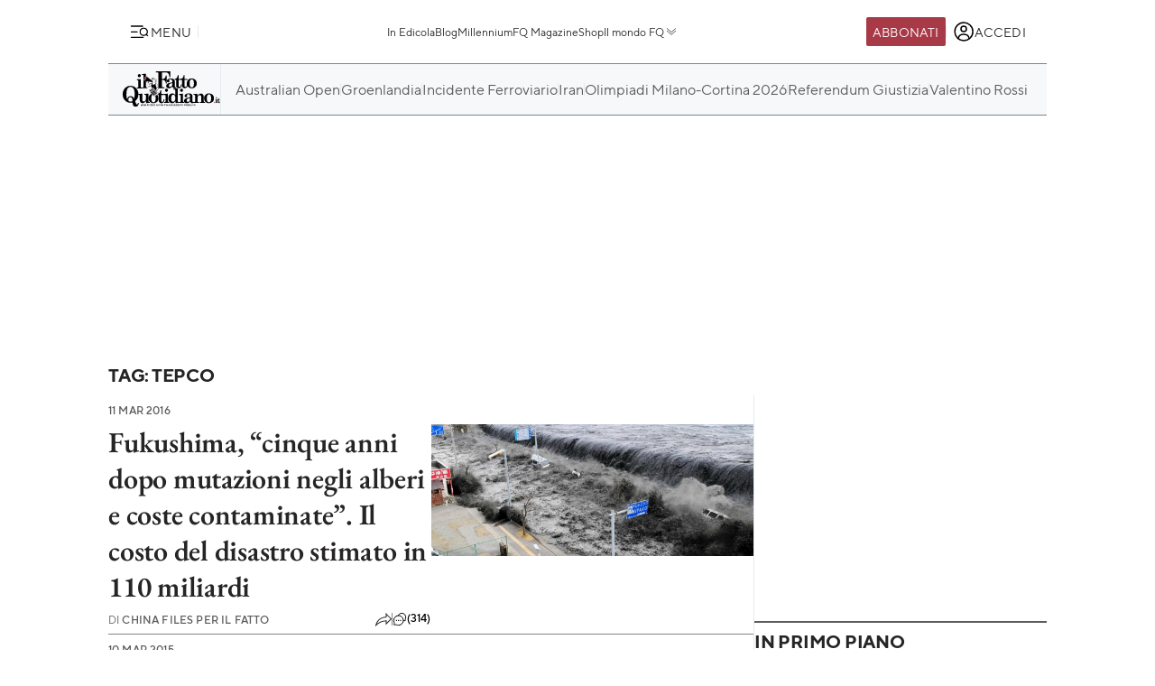

--- FILE ---
content_type: text/html; charset=UTF-8
request_url: https://www.ilfattoquotidiano.it/tag/tepco/
body_size: 38002
content:

<!DOCTYPE html>
<html lang="it-IT" prefix="og: http://ogp.me/ns#">

<head>        <script>            window.fscUser = {                id: '0',                 level: 0            };            window.adsEnabled = true ;        </script>        
	<title>Tepco News - Il Fatto Quotidiano</title>
	<meta charset="UTF-8">
	<meta name="viewport" content="width=device-width, initial-scale=1">

	<link rel="profile" href="http://gmpg.org/xfn/11">
	<link rel="pingback" href="https://www.admin.ilfattoquotidiano.it/xmlrpc.php">

	
	
		<link rel="preconnect" href="https://st.ilfattoquotidiano.it" crossorigin>

	<link rel="dns-prefetch" href="https://st.ilfattoquotidiano.it">
		

	<link rel="preload" href="https://st.ilfattoquotidiano.it/wp-content/themes/ifq-2025/assets/fq-www/css/main.css?f86d570209" as="style">

	<link rel="preload" href="https://st.ilfattoquotidiano.it/wp-content/themes/ifq-2025/assets/fq-www/js/main.js?30e8ebd2b5" as="script">

	<link rel="dns-prefetch" href="https://www.google-analytics.com" crossorigin />

	<link rel="dns-prefetch" href="https://securepubads.g.doubleclick.net" crossorigin />
	<link rel="dns-prefetch" href="https://c.amazon-adsystem.com" crossorigin />

			<link rel="preload" href="https://st.ilfattoquotidiano.it/wp-content/themes/ifq-2025/assets/fq-www/css/page.css?28660dc4b8" as="style">
	
	<!-- Inline critical style -->
	<style>
				/* TT Norms */

		/* Medium */
		@font-face {
			font-family: 'TT Norms';
			font-style: normal;
			font-weight: 500;
			font-display: swap;
			src: url(https://st.ilfattoquotidiano.it/wp-content/themes/ifq-2025/assets/fq-www/fonts/tt-norms/tt-norms-medium.woff2) format('woff2');
		}

		/* Bold */
		@font-face {
			font-family: 'TT Norms';
			font-style: normal;
			font-weight: 700;
			font-display: swap;
			src: url(https://st.ilfattoquotidiano.it/wp-content/themes/ifq-2025/assets/fq-www/fonts/tt-norms/tt-norms-bold.woff2) format('woff2');
		}

		/* Italic */
		@font-face {
			font-family: 'TT Norms';
			font-style: italic;
			font-weight: 400;
			font-display: swap;
			src: url(https://st.ilfattoquotidiano.it/wp-content/themes/ifq-2025/assets/fq-www/fonts/tt-norms/tt-norms-italic.woff2) format('woff2');
		}

		/* Standard */
		@font-face {
			font-family: 'TT Norms';
			font-style: normal;
			font-weight: 400;
			font-display: swap;
			src: url(https://st.ilfattoquotidiano.it/wp-content/themes/ifq-2025/assets/fq-www/fonts/tt-norms/tt-norms-regular.woff2) format('woff2');
		}

		/* EB Garamond */

		/* Italic */
		@font-face {
			font-family: 'EB Garamond';
			font-style: italic;
			font-weight: 400 800;
			font-display: swap;
			src: url(https://st.ilfattoquotidiano.it/wp-content/themes/ifq-2025/assets/fq-www/fonts/eb-garamond/eb-garamond-italic-variable-font.woff2) format('woff2');
		}

		/* Normal */
		@font-face {
			font-family: 'EB Garamond';
			font-style: normal;
			font-weight: 400 800;
			font-display: swap;
			src: url(https://st.ilfattoquotidiano.it/wp-content/themes/ifq-2025/assets/fq-www/fonts/eb-garamond/eb-garamond-variable-font.woff2) format('woff2');
		}
	</style>

	<meta name='robots' content='max-image-preview:large' />
	<style>img:is([sizes="auto" i], [sizes^="auto," i]) { contain-intrinsic-size: 3000px 1500px }</style>
	  <link rel="dns-prefetch" href="https://clickiocmp.com/" crossorigin />
  <link rel="preload" href="//clickiocmp.com/t/consent_240047.js" as="script">

  
        <script>
            let value = `; ${document.cookie}`;
            let parts = value.split(`; fqmetered=`);
            let number = 0;
            let fqmetered = null;
            let articles_meter_count = 0;
            

            if (parts.length === 2) {
                fqmetered = parts.pop().split(';').shift(); 
            }
            if (fqmetered) {
                fqmetered = JSON.parse(fqmetered);
                if (Array.isArray(fqmetered) && fqmetered.length > 0) {
                    if (typeof fqmetered[0].number === 'number' && !isNaN(fqmetered[0].number)) {
                        number = fqmetered[0].number;
                    }
                }
            }
            
            let data = {"event":"init","logged_in":false,"page_type":"redazione article standard metered","page_title":"Fukushima, cinque anni dopo mutazioni negli alberi e coste contaminate. Il costo del disastro stimato in 110 miliardi","page_title_lenght":131,"surface_type":"web standard","ads_enable":0,"traffic_type":"internal","site_lang":"it","page_section":"Ambiente","articles_meter_count":0,"author":"il fatto quotidiano","date":"2016-03-11T09:48:59+01:00","days_since_publication":3601};
            
            if (document.cookie.includes('ifq_gtm_user_data')) {
                data.logged_in = true;
                // Estrarre il valore del cookie
                const cookies = document.cookie
                    .split('; ')
                    .reduce((acc, current) => {
                        const [key, value] = current.split('=');
                        acc[key] = decodeURIComponent(value);
                        return acc;
                    }, {});

                const base64Data = cookies['ifq_gtm_user_data'];

                try {
                    const jsonData = atob(base64Data);

                    const dataConfig = JSON.parse(jsonData);

                    if (dataConfig && typeof dataConfig === 'object') {
                        data = { ...data, ...dataConfig };
                    }

                    if (dataConfig.user_properties && dataConfig.user_properties.user_level) {
                        if (dataConfig.user_properties.user_level > 0) {
                            data.possible_subscriber = "Subscriber";
                        }
                    }
                } catch (error) {
                    console.log("Errore durante la decodifica o il parsing del cookie ifq_gtm_user_data:", error);
                }
            } else {
                data.logged_in = false;
            }

            if(number) {
                data.articles_meter_count = number;
            }
            
            if( data.possible_subscriber != 'Subscriber' ) {
                const maxMeteredPerMonth = 5;
                
                if (number >= maxMeteredPerMonth) {
                    data.possible_subscriber = 'Yes';
                } else {
                    data.possible_subscriber = 'No';
                }
            }

            if (window.adsEnabled) {
                data.ads_enabled = 1;
            }

            window.dataLayer = window.dataLayer || [];
            window.dataLayer.push(data);
        </script>
            <script type="text/javascript" src="//cdn-4.convertexperiments.com/v1/js/10022390-10025692.js?environment=production"></script>
    <link rel="canonical" href="https://www.ilfattoquotidiano.it/tag/tepco/" />
<link rel="next" href="https://www.ilfattoquotidiano.it/tag/tepco/page/2/" />
<meta property="og:locale" content="it_IT" />
<meta property="og:type" content="object" />
<meta property="og:title" content="Tepco News - Il Fatto Quotidiano" />
<meta property="og:url" content="https://www.ilfattoquotidiano.it/tag/tepco/" />
<meta property="og:site_name" content="Il Fatto Quotidiano" />
<meta property="fb:app_id" content="222559857810775" />
<meta property="fb:pages" content="132707500076838" />
<meta name="twitter:card" content="summary_large_image" />
<meta name="twitter:title" content="Tepco News - Il Fatto Quotidiano" />
<meta name="twitter:site" content="@fattoquotidiano" />
<link rel='dns-prefetch' href='//st.ilfattoquotidiano.it' />
<link rel="alternate" type="application/rss+xml" title="Il Fatto Quotidiano &raquo; Feed" href="https://www.ilfattoquotidiano.it/feed/" />
<link rel="alternate" type="application/rss+xml" title="Il Fatto Quotidiano &raquo; Feed dei commenti" href="https://www.ilfattoquotidiano.it/comments/feed/" />

<!-- TCF stub -->
<script type="text/javascript">
  !function(){"use strict";var t,e,o=(t=function(t){function e(t){return(e="function"==typeof Symbol&&"symbol"==typeof Symbol.iterator?function(t){return typeof t}:function(t){return t&&"function"==typeof Symbol&&t.constructor===Symbol&&t!==Symbol.prototype?"symbol":typeof t})(t)}t.exports=function(){for(var t,o,n=[],r=window,a=r;a;){try{if(a.frames.__tcfapiLocator){t=a;break}}catch(t){}if(a===r.top)break;a=a.parent}t||(function t(){var e=r.document,o=!!r.frames.__tcfapiLocator;if(!o)if(e.body){var n=e.createElement("iframe");n.style.cssText="display:none",n.name="__tcfapiLocator",e.body.appendChild(n)}else setTimeout(t,5);return!o}(),r.__tcfapi=function(){for(var t=arguments.length,e=new Array(t),r=0;r<t;r++)e[r]=arguments[r];if(!e.length)return n;"setGdprApplies"===e[0]?e.length>3&&2===parseInt(e[1],10)&&"boolean"==typeof e[3]&&(o=e[3],"function"==typeof e[2]&&e[2]("set",!0)):"ping"===e[0]?"function"==typeof e[2]&&e[2]({gdprApplies:o,cmpLoaded:!1,cmpStatus:"stub"}):n.push(e)},r.addEventListener("message",(function(t){var o="string"==typeof t.data,n={};if(o)try{n=JSON.parse(t.data)}catch(t){}else n=t.data;var r="object"===e(n)&&null!==n?n.__tcfapiCall:null;r&&window.__tcfapi(r.command,r.version,(function(e,n){var a={__tcfapiReturn:{returnValue:e,success:n,callId:r.callId}};t&&t.source&&t.source.postMessage&&t.source.postMessage(o?JSON.stringify(a):a,"*")}),r.parameter)}),!1))}},t(e={exports:{}}),e.exports);o()}();
  </script>

  <!-- Default Consent Mode config -->
  <script>
      window.dataLayer = window.dataLayer || [];
      function gtag(){dataLayer.push(arguments);}
      gtag('consent', 'default', {
          'ad_storage': 'granted',
          'analytics_storage': 'granted',
          'functionality_storage': 'granted',
          'personalization_storage': 'granted',
          'security_storage': 'granted',
          'ad_user_data': 'granted',
          'ad_personalization': 'granted',
          'wait_for_update': 1500
      });
      gtag('consent', 'default', {
          'region': ['AT', 'BE', 'BG', 'HR', 'CY', 'CZ', 'DK', 'EE', 'FI', 'FR', 'DE', 'GR', 'HU', 'IS', 'IE', 'IT', 'LV', 'LI', 'LT', 'LU', 'MT', 'NL', 'NO', 'PL', 'PT', 'RO', 'SK', 'SI', 'ES', 'SE', 'GB', 'CH'],
          'ad_storage': 'denied',
          'analytics_storage': 'denied',
          'functionality_storage': 'denied',
          'personalization_storage': 'denied',
          'security_storage': 'denied',
          'ad_user_data': 'denied',
          'ad_personalization': 'denied',
          'wait_for_update': 1500
      });
      gtag('set', 'ads_data_redaction', true);
      gtag('set', 'url_passthrough', false);
      (function(){
          const s={adStorage:{storageName:"ad_storage",serialNumber:0},analyticsStorage:{storageName:"analytics_storage",serialNumber:1},functionalityStorage:{storageName:"functionality_storage",serialNumber:2},personalizationStorage:{storageName:"personalization_storage",serialNumber:3},securityStorage:{storageName:"security_storage",serialNumber:4},adUserData:{storageName:"ad_user_data",serialNumber:5},adPersonalization:{storageName:"ad_personalization",serialNumber:6}};let c=localStorage.getItem("__lxG__consent__v2");if(c){c=JSON.parse(c);if(c&&c.cls_val)c=c.cls_val;if(c)c=c.split("|");if(c&&c.length&&typeof c[14]!==undefined){c=c[14].split("").map(e=>e-0);if(c.length){let t={};Object.values(s).sort((e,t)=>e.serialNumber-t.serialNumber).forEach(e=>{t[e.storageName]=c[e.serialNumber]?"granted":"denied"});gtag("consent","update",t)}}}
          if(Math.random() < 0.05) {if (window.dataLayer && (window.dataLayer.some(e => e[0] === 'js' && e[1] instanceof Date) || window.dataLayer.some(e => e['event'] === 'gtm.js' && e['gtm.start'] == true ))) {document.head.appendChild(document.createElement('img')).src = "//clickiocdn.com/utr/gtag/?sid=240047";}}
      })();
  </script>

  <script>
    window._cmp = {
      debug: false,
      consentExpressed: false,
      consentNeeded: true,
      purposeOneConsent: false,
      googleConsent: false,
      consentData: [],
      setConsentData: function(consentState) {

        window._cmp.debug && console.log("%c[cmp]", "background: rgb(140, 4, 4); color: white", "setting consentState:", consentState);

        /**
         * Compatibility with previous control flow
         */
        document.addEventListener('consentExpressed', function(evt) {
          window._cmp.debug && console.log("%c[cmp]", "background: rgb(140, 4, 4); color: white", "dispatching gdpr-initADV event for retro-compatibility");
          var ev = document.createEvent('Event');
          ev.initEvent('gdpr-initADV', true, true);
          document.dispatchEvent(ev);
        });
        window._hasConsentExpressedBeenDispatched = false;
        window._cmp.consentExpressed = true;
        window._cmp.purposeOneConsent = window.__lxG__consent__.getPurposeOneAllowed();
        window._cmp.googleConsent = window.__lxG__consent__.getGoogleConsentMode();

        if (consentState !== null) {
          __tcfapi('getTCData', 2, function(tcData, success) {
            if (success) {
              window._cmp.debug && console.log("%c[cmp]", "background: rgb(140, 4, 4); color: white", "getTCData success:", tcData);
              window._cmp.consentData = tcData.vendor.consents;
              var consentExpressed = new CustomEvent("consentExpressed", {
                detail: {
                  consentNeeded: true,
                  purposes: tcData.purpose.consents
                }
              });
              if (document.readyState === "interactive" || document.readyState === "complete" || document.readyState === "loaded") {
                window._cmp.debug && console.log("%c[cmp]", "background: rgb(140, 4, 4); color: white", "document ready - dispatching consentExpressed event", consentExpressed);
                if (!window._hasConsentExpressedBeenDispatched) {
                  window._hasConsentExpressedBeenDispatched = true;
                  document.dispatchEvent(consentExpressed);
                }
              } else {
                window._cmp.debug && console.log("%c[cmp]", "background: rgb(140, 4, 4); color: white", "document not ready ??? - document.readyState:", document.readyState);
                window.addEventListener('DOMContentLoaded', function(event) {
                  window._cmp.debug && console.log("%c[cmp]", "background: rgb(140, 4, 4); color: white", "DOMContentLoaded - dispatching consentExpressed event", consentExpressed);
                  if (!window._hasConsentExpressedBeenDispatched) {
                    window._hasConsentExpressedBeenDispatched = true;
                    document.dispatchEvent(consentExpressed);
                  }
                });
              }

            } else {
              window._cmp.debug && console.log("%c[cmp]", "background: rgb(140, 4, 4); color: white", "getTCData failure");
            }
          });
        } else {
          window._cmp.consentNeeded = false;
          var consentExpressed = new CustomEvent("consentExpressed", {
            detail: {
              consentNeeded: false
            }
          });
          if (document.readyState === "complete" || document.readyState === "loaded") {
            window._cmp.debug && console.log("%c[cmp]", "background: rgb(140, 4, 4); color: white", "document ready - dispatching consentExpressed event for non-EEA user", consentExpressed);
            if (!window._hasConsentExpressedBeenDispatched) {
              
              setTimeout(function(){
                window._hasConsentExpressedBeenDispatched = true;
              document.dispatchEvent(consentExpressed);
            },10000);
            }
          } else {
            window.addEventListener('DOMContentLoaded', function(event) {
              window._cmp.debug && console.log("%c[cmp]", "background: rgb(140, 4, 4); color: white", "DOMContentLoaded - dispatching consentExpressed event for non-EEA user", consentExpressed);
              if (!window._hasConsentExpressedBeenDispatched) {
                setTimeout(function(){
                window._hasConsentExpressedBeenDispatched = true;
                document.dispatchEvent(consentExpressed);
              },10000);
              }
            });
          }
        }

      }
    };

    (window.__lxG__consent__ = window.__lxG__consent__ || {}).consentCallback = function(consentState) {

      if (consentState === null) {
        console.log('[GDPR] => non EEA user - no consent needed\n-------------------------');
        window._cmp.setConsentData(consentState);
        return;
      }
      switch (consentState) {
        case 1:
          console.log('[GDPR] => consent expressed\n-------------------------');
          window._cmp.setConsentData(consentState);
          break;
        case 0:
          console.log('[GDPR] => consent rejected\n-------------------------');
          break;
        case -1:
        default:
          console.log('[GDPR] => consent pending\n-------------------------');
          break;
      }
    }
  </script>
  <script async src='//clickiocmp.com/t/consent_240047.js' id='cmp-script'></script>
          <!-- Google Tag Manager -->
        <script>(function(w,d,s,l,i){w[l]=w[l]||[];w[l].push({'gtm.start':
        new Date().getTime(),event:'gtm.js'});var f=d.getElementsByTagName(s)[0],
        j=d.createElement(s),dl=l!='dataLayer'?'&l='+l:'';j.async=true;j.src=
        'https://www.googletagmanager.com/gtm.js?id='+i+dl;f.parentNode.insertBefore(j,f);
        })(window,document,'script','dataLayer','GTM-NF66NQGQ');</script>
        <!-- End Google Tag Manager -->
        <link rel="alternate" type="application/rss+xml" title="Il Fatto Quotidiano &raquo; Tepco Feed del tag" href="https://www.ilfattoquotidiano.it/tag/tepco/feed/" />
    <script>
        if (typeof window.fscUser !== 'undefined') {
            if (window.adsEnabled) {
                window.adsEnabled = !(typeof ifq_article_no_adv !== 'undefined' && ifq_article_no_adv == true);
            }
        } else {
            window.fscUser = { id: 0, level: 0 };


            window.adsEnabled = (function () {
                // disable adv for sponsored articles
                if (typeof ifq_article_no_adv !== 'undefined' && ifq_article_no_adv == true) {
                    return false;
                }
                var retval = true;
                var cookieName = 'ifq-premium';
                var c = document.cookie.match('(^|;)\\s*' + cookieName + '\\s*=\\s*([^;]+)');
                // if cookie exists & value >= 1 then disable ads
                if (c && c.length > 1) {
                    cval = c.pop();
                    csplit = cval.split('%3A');
                    if (csplit.length > 2) {
                        var mlevel = parseInt(csplit[2], 10);
                        if (csplit[2] == mlevel && (mlevel == 1 || mlevel == 2 || mlevel == 4 || mlevel == 8)) {
                            retval = false;
                        }
                        window.fscUser.level = mlevel;
                        window.fscUser.id = csplit[0];
                    }
                }

                return retval;
            })();
        }
            </script>
        <link rel="preload" as="script" href="https://s.fluxtech.ai/s/ilfattoquotidiano/flux.js">
    <script>

      window.googletag = window.googletag || {};
      window.googletag.cmd = window.googletag.cmd || [];
      window._flux_active = true;
      window.ifq_dfp_slot = function(slot_id, separate_auction) {
        console.log(`[ifq-flx] doing nothing for`, slot_id)
      };
      window._flux_config = {"section":"fq-web","pagetype":"category","category":"tepco","class":"ifq-adv","paywalled":false};


      if (typeof window.fscUser !== "undefined" && window.fscUser.id) {
                window._flux_config.uid = window.fscUser.id;
      } else if (typeof ifq_userdata !== "undefined" && ifq_userdata.user_id) {
                window._flux_config.uid = ifq_userdata.user_id;
      }
      if(typeof window.fscUser !== "undefined" && window.fscUser.level){
        switch(window.fscUser.level){
          case 1:
            window._flux_config.userType = 'contributor';
            break;
          case 2:
          case 4:
            window._flux_config.userType = 'subscriber';
            break;
          case 8:
            window._flux_config.userType = 'subscriber,socio';
            break;
          case 12:
          case 16:
            window._flux_config.userType = 'internal';
            break;
            default:
            window._flux_config.userType = window.fscUser.id?'non-subscribed':null;
        }
      }
      //var ifq_user_id = (typeof getUserId === 'function') ? getUserId() : null;

      window._ifq_dfp = window._ifq_dfp || window._flx || {};
    </script>
      <script>
        var ifq_section = "rubriche-varie";
    </script>
    <style id='classic-theme-styles-inline-css'>
/*! This file is auto-generated */
.wp-block-button__link{color:#fff;background-color:#32373c;border-radius:9999px;box-shadow:none;text-decoration:none;padding:calc(.667em + 2px) calc(1.333em + 2px);font-size:1.125em}.wp-block-file__button{background:#32373c;color:#fff;text-decoration:none}
</style>
<style id='global-styles-inline-css'>
:root{--wp--preset--aspect-ratio--square: 1;--wp--preset--aspect-ratio--4-3: 4/3;--wp--preset--aspect-ratio--3-4: 3/4;--wp--preset--aspect-ratio--3-2: 3/2;--wp--preset--aspect-ratio--2-3: 2/3;--wp--preset--aspect-ratio--16-9: 16/9;--wp--preset--aspect-ratio--9-16: 9/16;--wp--preset--color--black: #000000;--wp--preset--color--cyan-bluish-gray: #abb8c3;--wp--preset--color--white: #ffffff;--wp--preset--color--pale-pink: #f78da7;--wp--preset--color--vivid-red: #cf2e2e;--wp--preset--color--luminous-vivid-orange: #ff6900;--wp--preset--color--luminous-vivid-amber: #fcb900;--wp--preset--color--light-green-cyan: #7bdcb5;--wp--preset--color--vivid-green-cyan: #00d084;--wp--preset--color--pale-cyan-blue: #8ed1fc;--wp--preset--color--vivid-cyan-blue: #0693e3;--wp--preset--color--vivid-purple: #9b51e0;--wp--preset--gradient--vivid-cyan-blue-to-vivid-purple: linear-gradient(135deg,rgba(6,147,227,1) 0%,rgb(155,81,224) 100%);--wp--preset--gradient--light-green-cyan-to-vivid-green-cyan: linear-gradient(135deg,rgb(122,220,180) 0%,rgb(0,208,130) 100%);--wp--preset--gradient--luminous-vivid-amber-to-luminous-vivid-orange: linear-gradient(135deg,rgba(252,185,0,1) 0%,rgba(255,105,0,1) 100%);--wp--preset--gradient--luminous-vivid-orange-to-vivid-red: linear-gradient(135deg,rgba(255,105,0,1) 0%,rgb(207,46,46) 100%);--wp--preset--gradient--very-light-gray-to-cyan-bluish-gray: linear-gradient(135deg,rgb(238,238,238) 0%,rgb(169,184,195) 100%);--wp--preset--gradient--cool-to-warm-spectrum: linear-gradient(135deg,rgb(74,234,220) 0%,rgb(151,120,209) 20%,rgb(207,42,186) 40%,rgb(238,44,130) 60%,rgb(251,105,98) 80%,rgb(254,248,76) 100%);--wp--preset--gradient--blush-light-purple: linear-gradient(135deg,rgb(255,206,236) 0%,rgb(152,150,240) 100%);--wp--preset--gradient--blush-bordeaux: linear-gradient(135deg,rgb(254,205,165) 0%,rgb(254,45,45) 50%,rgb(107,0,62) 100%);--wp--preset--gradient--luminous-dusk: linear-gradient(135deg,rgb(255,203,112) 0%,rgb(199,81,192) 50%,rgb(65,88,208) 100%);--wp--preset--gradient--pale-ocean: linear-gradient(135deg,rgb(255,245,203) 0%,rgb(182,227,212) 50%,rgb(51,167,181) 100%);--wp--preset--gradient--electric-grass: linear-gradient(135deg,rgb(202,248,128) 0%,rgb(113,206,126) 100%);--wp--preset--gradient--midnight: linear-gradient(135deg,rgb(2,3,129) 0%,rgb(40,116,252) 100%);--wp--preset--font-size--small: 13px;--wp--preset--font-size--medium: 20px;--wp--preset--font-size--large: 36px;--wp--preset--font-size--x-large: 42px;--wp--preset--spacing--20: 0.44rem;--wp--preset--spacing--30: 0.67rem;--wp--preset--spacing--40: 1rem;--wp--preset--spacing--50: 1.5rem;--wp--preset--spacing--60: 2.25rem;--wp--preset--spacing--70: 3.38rem;--wp--preset--spacing--80: 5.06rem;--wp--preset--shadow--natural: 6px 6px 9px rgba(0, 0, 0, 0.2);--wp--preset--shadow--deep: 12px 12px 50px rgba(0, 0, 0, 0.4);--wp--preset--shadow--sharp: 6px 6px 0px rgba(0, 0, 0, 0.2);--wp--preset--shadow--outlined: 6px 6px 0px -3px rgba(255, 255, 255, 1), 6px 6px rgba(0, 0, 0, 1);--wp--preset--shadow--crisp: 6px 6px 0px rgba(0, 0, 0, 1);}:where(.is-layout-flex){gap: 0.5em;}:where(.is-layout-grid){gap: 0.5em;}body .is-layout-flex{display: flex;}.is-layout-flex{flex-wrap: wrap;align-items: center;}.is-layout-flex > :is(*, div){margin: 0;}body .is-layout-grid{display: grid;}.is-layout-grid > :is(*, div){margin: 0;}:where(.wp-block-columns.is-layout-flex){gap: 2em;}:where(.wp-block-columns.is-layout-grid){gap: 2em;}:where(.wp-block-post-template.is-layout-flex){gap: 1.25em;}:where(.wp-block-post-template.is-layout-grid){gap: 1.25em;}.has-black-color{color: var(--wp--preset--color--black) !important;}.has-cyan-bluish-gray-color{color: var(--wp--preset--color--cyan-bluish-gray) !important;}.has-white-color{color: var(--wp--preset--color--white) !important;}.has-pale-pink-color{color: var(--wp--preset--color--pale-pink) !important;}.has-vivid-red-color{color: var(--wp--preset--color--vivid-red) !important;}.has-luminous-vivid-orange-color{color: var(--wp--preset--color--luminous-vivid-orange) !important;}.has-luminous-vivid-amber-color{color: var(--wp--preset--color--luminous-vivid-amber) !important;}.has-light-green-cyan-color{color: var(--wp--preset--color--light-green-cyan) !important;}.has-vivid-green-cyan-color{color: var(--wp--preset--color--vivid-green-cyan) !important;}.has-pale-cyan-blue-color{color: var(--wp--preset--color--pale-cyan-blue) !important;}.has-vivid-cyan-blue-color{color: var(--wp--preset--color--vivid-cyan-blue) !important;}.has-vivid-purple-color{color: var(--wp--preset--color--vivid-purple) !important;}.has-black-background-color{background-color: var(--wp--preset--color--black) !important;}.has-cyan-bluish-gray-background-color{background-color: var(--wp--preset--color--cyan-bluish-gray) !important;}.has-white-background-color{background-color: var(--wp--preset--color--white) !important;}.has-pale-pink-background-color{background-color: var(--wp--preset--color--pale-pink) !important;}.has-vivid-red-background-color{background-color: var(--wp--preset--color--vivid-red) !important;}.has-luminous-vivid-orange-background-color{background-color: var(--wp--preset--color--luminous-vivid-orange) !important;}.has-luminous-vivid-amber-background-color{background-color: var(--wp--preset--color--luminous-vivid-amber) !important;}.has-light-green-cyan-background-color{background-color: var(--wp--preset--color--light-green-cyan) !important;}.has-vivid-green-cyan-background-color{background-color: var(--wp--preset--color--vivid-green-cyan) !important;}.has-pale-cyan-blue-background-color{background-color: var(--wp--preset--color--pale-cyan-blue) !important;}.has-vivid-cyan-blue-background-color{background-color: var(--wp--preset--color--vivid-cyan-blue) !important;}.has-vivid-purple-background-color{background-color: var(--wp--preset--color--vivid-purple) !important;}.has-black-border-color{border-color: var(--wp--preset--color--black) !important;}.has-cyan-bluish-gray-border-color{border-color: var(--wp--preset--color--cyan-bluish-gray) !important;}.has-white-border-color{border-color: var(--wp--preset--color--white) !important;}.has-pale-pink-border-color{border-color: var(--wp--preset--color--pale-pink) !important;}.has-vivid-red-border-color{border-color: var(--wp--preset--color--vivid-red) !important;}.has-luminous-vivid-orange-border-color{border-color: var(--wp--preset--color--luminous-vivid-orange) !important;}.has-luminous-vivid-amber-border-color{border-color: var(--wp--preset--color--luminous-vivid-amber) !important;}.has-light-green-cyan-border-color{border-color: var(--wp--preset--color--light-green-cyan) !important;}.has-vivid-green-cyan-border-color{border-color: var(--wp--preset--color--vivid-green-cyan) !important;}.has-pale-cyan-blue-border-color{border-color: var(--wp--preset--color--pale-cyan-blue) !important;}.has-vivid-cyan-blue-border-color{border-color: var(--wp--preset--color--vivid-cyan-blue) !important;}.has-vivid-purple-border-color{border-color: var(--wp--preset--color--vivid-purple) !important;}.has-vivid-cyan-blue-to-vivid-purple-gradient-background{background: var(--wp--preset--gradient--vivid-cyan-blue-to-vivid-purple) !important;}.has-light-green-cyan-to-vivid-green-cyan-gradient-background{background: var(--wp--preset--gradient--light-green-cyan-to-vivid-green-cyan) !important;}.has-luminous-vivid-amber-to-luminous-vivid-orange-gradient-background{background: var(--wp--preset--gradient--luminous-vivid-amber-to-luminous-vivid-orange) !important;}.has-luminous-vivid-orange-to-vivid-red-gradient-background{background: var(--wp--preset--gradient--luminous-vivid-orange-to-vivid-red) !important;}.has-very-light-gray-to-cyan-bluish-gray-gradient-background{background: var(--wp--preset--gradient--very-light-gray-to-cyan-bluish-gray) !important;}.has-cool-to-warm-spectrum-gradient-background{background: var(--wp--preset--gradient--cool-to-warm-spectrum) !important;}.has-blush-light-purple-gradient-background{background: var(--wp--preset--gradient--blush-light-purple) !important;}.has-blush-bordeaux-gradient-background{background: var(--wp--preset--gradient--blush-bordeaux) !important;}.has-luminous-dusk-gradient-background{background: var(--wp--preset--gradient--luminous-dusk) !important;}.has-pale-ocean-gradient-background{background: var(--wp--preset--gradient--pale-ocean) !important;}.has-electric-grass-gradient-background{background: var(--wp--preset--gradient--electric-grass) !important;}.has-midnight-gradient-background{background: var(--wp--preset--gradient--midnight) !important;}.has-small-font-size{font-size: var(--wp--preset--font-size--small) !important;}.has-medium-font-size{font-size: var(--wp--preset--font-size--medium) !important;}.has-large-font-size{font-size: var(--wp--preset--font-size--large) !important;}.has-x-large-font-size{font-size: var(--wp--preset--font-size--x-large) !important;}
:where(.wp-block-post-template.is-layout-flex){gap: 1.25em;}:where(.wp-block-post-template.is-layout-grid){gap: 1.25em;}
:where(.wp-block-columns.is-layout-flex){gap: 2em;}:where(.wp-block-columns.is-layout-grid){gap: 2em;}
:root :where(.wp-block-pullquote){font-size: 1.5em;line-height: 1.6;}
</style>
<link rel='stylesheet' id='www-main-style-css' href='https://st.ilfattoquotidiano.it/wp-content/themes/ifq-2025/assets/fq-www/css/main.css?f86d570209' media='all' />
<link rel='stylesheet' id='www-page-style-css' href='https://st.ilfattoquotidiano.it/wp-content/themes/ifq-2025/assets/fq-www/css/page.css?28660dc4b8' media='all' />
<script type="module" src="https://st.ilfattoquotidiano.it/wp-content/themes/ifq-2025/assets/fq-www/js/main.js?30e8ebd2b5" id="www-main-script-js"></script>
        <meta name="google-signin-client_id" content="476465295171-69hs7d4aa94kjnmj55bnmjm8drg4dslm.apps.googleusercontent.com">
        <script src="https://apis.google.com/js/platform.js?onload=ifq_googlesignin_init" async defer></script>
        <script>
            function ifq_googlesignin_init() {
                gapi.load('auth2', function () { // Ready. });
                    gapi.auth2.init({client_id: "476465295171-69hs7d4aa94kjnmj55bnmjm8drg4dslm.apps.googleusercontent.com",cookie_policy:"https://ilfattoquotidiano.it"}).then(function(){
                        if(document.getElementById('ifq-signin2') != null){
                            gapi.signin2.render('ifq-signin2',{onSuccess:'ifqOnGSignIn'});
                        }
                    });

                });
            }
            </script>
                <script>
            document.addEventListener("DOMContentLoaded", function(){
                if(document.querySelector('body .action-logout') != null) {
                    document.querySelector('body .action-logout').addEventListener('click', function(){
                    var auth2 = gapi.auth2.getAuthInstance();
                    auth2.signOut().then(function () {
                        console.log('User signed out.');
                    });
                })
                }
                

            });
            /*jQuery(document).ready(function () {
                jQuery('body').on('click','.action-logout',function () {
                });
            });*/
        </script>
                <link rel="canonical" href="https://www.ilfattoquotidiano.it/tag/tepco/" />
                <script type="application/ld+json">
                        {"@context":"http:\/\/schema.org","@type":"WebPage","name":"Tag: <span>Tepco<\/span>","url":"https:\/\/www.ilfattoquotidiano.it\/tag\/tepco\/","publisher":{"@type":"Organization","name":"Il Fatto Quotidiano"},"isPartOf":{"@type":"WebSite","name":"Il Fatto Quotidiano","url":"https:\/\/www.ilfattoquotidiano.it"}}                    </script>
              <!-- WP bannerize Custom CSS -->
      <style type="text/css">
			.wp_bannerize.floor_adv { display: block }	</style>
      <!-- WP bannerize Custom CSS -->
        <style>
    .ifq-section-category .special:before {
        content: "sponsorizzato";
        background: white;
        font-family: 'TT Norms';
        text-transform: uppercase;
        font-size: 0.7em;
        position: absolute;
        right: 2px;
        border: solid 1px black;
        padding: 2px;
        top: 2px;
    }
    .ifq-section-category .special{
        position:relative;
    }
    </style>
    <!-- There is no amphtml version available for this URL. --><script>var ifq_post_code= 0;
                  var ifq_is_specialcontent = false; </script><link rel="icon" href="https://st.ilfattoquotidiano.it/wp-content/themes/ifq-2025/assets/icons/touch_120.png" sizes="32x32" />
<link rel="icon" href="https://st.ilfattoquotidiano.it/wp-content/themes/ifq-2025/assets/icons/touch_196.png" sizes="192x192" />
<link rel="apple-touch-icon" href="https://st.ilfattoquotidiano.it/wp-content/themes/ifq-2025/assets/icons/touch_196.png" />
<meta name="msapplication-TileImage" content="https://st.ilfattoquotidiano.it/wp-content/themes/ifq-2025/assets/icons/touch_196.png" />
    <script async id="ebx" src="//applets.ebxcdn.com/ebx.js"></script>
            <script type="text/javascript">
            (function(c, l, a, r, i, t, y) {
                c[a] = c[a] || function() {
                    (c[a].q = c[a].q || []).push(arguments)
                };
                t = l.createElement(r);
                t.async = 1;
                t.src = "https://www.clarity.ms/tag/" + i;
                y = l.getElementsByTagName(r)[0];
                y.parentNode.insertBefore(t, y);
            })(window, document, "clarity", "script", "ld028n2dyj");
        </script>

        <script>
            function getPossibleSubscriber() {
                let possibleSubscriber = null;
                
                // Controlla se l'utente è loggato e abbonato
                if (document.cookie.includes('ifq_gtm_user_data')) {
                    try {
                        const cookies = document.cookie
                            .split('; ')
                            .reduce((acc, current) => {
                                const [key, value] = current.split('=');
                                acc[key] = decodeURIComponent(value);
                                return acc;
                            }, {});

                        const base64Data = cookies['ifq_gtm_user_data'];
                        const jsonData = atob(base64Data);
                        const dataConfig = JSON.parse(jsonData);

                        if (dataConfig.user_properties && dataConfig.user_properties.user_level) {
                            if (dataConfig.user_properties.user_level > 0) {
                                return "Subscriber";
                            }
                        }
                    } catch (error) {
                        console.log("Errore durante la decodifica o il parsing del cookie ifq_gtm_user_data:", error);
                    }
                }
                
                // Se non è abbonato, controlla il metered paywall
                let value = `; ${document.cookie}`;
                let parts = value.split(`; fqmetered=`);
                let number = 0;
                
                if (parts.length === 2) {
                    let fqmetered = parts.pop().split(';').shift(); 
                    if (fqmetered) {
                        try {
                            fqmetered = JSON.parse(fqmetered);
                            if (Array.isArray(fqmetered) && fqmetered.length > 0) {
                                if (typeof fqmetered[0].number === 'number' && !isNaN(fqmetered[0].number)) {
                                    number = fqmetered[0].number;
                                }
                            }
                        } catch (error) {
                            console.log("Errore nel parsing di fqmetered:", error);
                        }
                    }
                }
                
                const maxMeteredPerMonth = 5;
                
                if (number >= maxMeteredPerMonth) {
                    return 'Yes';
                } else {
                    return 'No';
                }
            }
        </script>

        <script>
            if (window._cmp.consentExpressed) {
                if (
                    window._cmp.consentNeeded && !window._cmp.purposeOneConsent
                ) {
                    window.clarity('consent', false);
                } else {
                    window.clarity('consent');
                }
            } else {
                document.addEventListener('consentExpressed', function(event) {
                    if (
                        event.detail.consentNeeded && !window._cmp.purposeOneConsent
                    ) {
                        window.clarity('consent', false);
                    } else {
                        window.clarity('consent');
                    }
                });
            }

            window.clarity("set", "page_type", window._flux_config.pagetype);
            window.clarity("set", "logged_in", window.fscUser.id != 0 ? 'true' : 'false');

            const possibleSubscriber = getPossibleSubscriber();
            if (possibleSubscriber) {
                window.clarity("set", "possible_subscriber", possibleSubscriber);
            }
        </script>

	</head>

<body class="archive tag tag-tepco tag-14418 wp-theme-ifq-2025 no-js ifq-body-- hfeed no-sidebar" id="site-container">

			        <div id='flx-skin-dsk' class="ifq-adv flx" ></div>
        				


<header class="ifq-header ifq-header--compact" data-el="ifq-header">

  

<div class="ifq-header__super-bar" data-el="ifq-super-bar">
	<nav class="ifq-header__utils-menu">
		<button class="ifq-header__utils-menu-main-toggle" data-el="ifq-main-menu-toggle">
			<img src="https://st.ilfattoquotidiano.it/wp-content/themes/ifq-2025/assets/img/fq-www/icon-menu-desktop.svg" alt="Menu icon" />
			<span>Menu</span>
		</button>
		
<div class="ifq-divider ifq-divider--vertical ifq-divider--light ifq-divider--desktop-only" style="height:14px;" role="separator" aria-hidden="true"></div>		
	</nav>

			<a href="/" class="ifq-header__super-bar-logo ifq-header__super-bar-logo--www ifq-header__super-bar-logo--hidden">
			<img src="https://st.ilfattoquotidiano.it/wp-content/themes/ifq-2025/assets/img/fq-www/logo-ifq-it.svg" alt="Il Fatto Quotidiano" />
		</a>
		<nav class="ifq-header__products-menu">
	   
      	<a class="ifq-header__products-menu-link" href="https://www.ilfattoquotidiano.it/in-edicola/">In Edicola</a>
	  	   
      	<a class="ifq-header__products-menu-link" href="https://www.ilfattoquotidiano.it/blog/">Blog</a>
	  	   
	  	<a class="ifq-header__products-menu-link" href="https://www.ilfattoquotidiano.it/millennium/">Millennium</a>
	  	        	<a class="ifq-header__products-menu-link" href="https://www.ilfattoquotidiano.it/fq-magazine/">FQ Magazine</a>
	        <a class="ifq-header__products-menu-link" href="https://shop.ilfattoquotidiano.it/">Shop</a>
      <a class="ifq-header__products-menu-link" href="#" data-el="ifq-network-toggle">Il mondo FQ <img src="https://st.ilfattoquotidiano.it/wp-content/themes/ifq-2025/assets/img/fq-www/icon-alt-arrow-down-small.svg" alt=""></a>
    </nav>
	<nav class="ifq-header__user-menu">
					<button type="button" aria-label="Abbonati" class="ifq-header__user-menu-subscription-button">Abbonati</button>
				
<div class="ifq-divider ifq-divider--vertical ifq-divider--light ifq-divider--desktop-only" style="height:14px;" role="separator" aria-hidden="true"></div>					
					<a class="ifq-header__user-menu-toggle popup-login" type="button" aria-label="accedi" data-login-link="remove" href="https://shop.ilfattoquotidiano.it/login/">
				<img src="https://st.ilfattoquotidiano.it/wp-content/themes/ifq-2025/assets/img/fq-www/icon-user.svg" alt="Icona utente" /> <span>Accedi</span>
			</a>
		
	</nav>

	
<div class="ifq-main-menu" data-el="ifq-main-menu">
	<div class="ifq-main-menu__container" data-el="ifq-main-menu-container">
		<header class="ifq-main-menu__header">
							<div class="ifq-main-menu__subscribe">
					<div class="ifq-main-menu__subscribe-text">
						<div class="ifq-main-menu__subscribe-title">Sostieni il nostro giornalismo<span>.</span></div>
						<div class="ifq-main-menu__subscribe-subtitle">Leggere quello che gli altri non dicono dipende da te</div>
					</div>
					<button class="ifq-main-menu__subscribe-button">Abbonati</button>
				</div>
				
<div class="ifq-divider ifq-divider--horizontal ifq-divider--light " style="" role="separator" aria-hidden="true"></div>						<form class="ifq-main-menu__search" action="https://www.ilfattoquotidiano.it/" method="get">
				<label for="site-search" class="sr-only">Cerca nel sito</label>
				<input class="ifq-main-menu__search-input" type="text" name="s" placeholder="Cerca" role="search" value="">
				<button class="ifq-main-menu__search-button"><img src="https://st.ilfattoquotidiano.it/wp-content/themes/ifq-2025/assets/img/fq-www/icon-search.svg" alt="Avvia ricerca"> </button>
			</form>
		</header>

		
<div class="ifq-divider ifq-divider--horizontal ifq-divider--dark " style="" role="separator" aria-hidden="true"></div>
		<nav class="ifq-main-menu__nav">
			<div class="ifq-main-menu__nav-title">Temi del giorno</div>
			<ul class="ifq-main-menu__nav-list ifq-main-menu__nav-list--topics">
									<li class="ifq-main-menu__nav-item ifq-main-menu__nav-item--topic"><a href="https://www.ilfattoquotidiano.it/tag/australian-open/">Australian Open</a></li>
									<li class="ifq-main-menu__nav-item ifq-main-menu__nav-item--topic"><a href="https://www.ilfattoquotidiano.it/tag/groenlandia/">Groenlandia</a></li>
									<li class="ifq-main-menu__nav-item ifq-main-menu__nav-item--topic"><a href="https://www.ilfattoquotidiano.it/tag/incidente-ferroviario/">Incidente Ferroviario</a></li>
									<li class="ifq-main-menu__nav-item ifq-main-menu__nav-item--topic"><a href="https://www.ilfattoquotidiano.it/tag/iran/">Iran</a></li>
									<li class="ifq-main-menu__nav-item ifq-main-menu__nav-item--topic"><a href="https://www.ilfattoquotidiano.it/tag/olimpiadi-2026/">Olimpiadi Milano-Cortina 2026</a></li>
									<li class="ifq-main-menu__nav-item ifq-main-menu__nav-item--topic"><a href="https://www.ilfattoquotidiano.it/tag/referendum-giustizia/">Referendum Giustizia</a></li>
									<li class="ifq-main-menu__nav-item ifq-main-menu__nav-item--topic"><a href="https://www.ilfattoquotidiano.it/tag/valentino-rossi/">Valentino Rossi</a></li>
							</ul>
		</nav>

		
<div class="ifq-divider ifq-divider--horizontal ifq-divider--dark " style="" role="separator" aria-hidden="true"></div>
		<nav class="ifq-main-menu__nav ifq-main-menu__nav--slides" data-el="ifq-main-menu-nav-slides">
			<div class="ifq-main-menu__nav-slide" data-slide="0">
        <ul class="ifq-main-menu__nav-list ifq-main-menu__nav-list--sections">
                            <li class="ifq-main-menu__nav-item ifq-main-menu__nav-item--section ifq-main-menu__nav-item--underlined"><a href="https://www.ilfattoquotidiano.it/in-edicola/">il Fatto Quotidiano In Edicola</a></li>
                                            <li class="ifq-main-menu__nav-item ifq-main-menu__nav-item--section  ifq-main-menu__nav-item--with-submenu" data-slide-toggle data-slide-toggle-no="7929257"><span>Politica</span><img alt="Icona freccia" src="https://st.ilfattoquotidiano.it/wp-content/themes/ifq-2025/assets/img/fq-www/icon-arrow-right.svg"></li>
                        <li class="ifq-main-menu__nav-item ifq-main-menu__nav-item--section  ifq-main-menu__nav-item--with-submenu" data-slide-toggle data-slide-toggle-no="7929267"><span>Cronaca</span><img alt="Icona freccia" src="https://st.ilfattoquotidiano.it/wp-content/themes/ifq-2025/assets/img/fq-www/icon-arrow-right.svg"></li>
                            <li class="ifq-main-menu__nav-item ifq-main-menu__nav-item--section "><a href="https://www.ilfattoquotidiano.it/giustizia-impunita/">Giustizia</a></li>
                                                <li class="ifq-main-menu__nav-item ifq-main-menu__nav-item--section "><a href="https://www.ilfattoquotidiano.it/mondo/">Mondo</a></li>
                                            <li class="ifq-main-menu__nav-item ifq-main-menu__nav-item--section  ifq-main-menu__nav-item--with-submenu" data-slide-toggle data-slide-toggle-no="7929283"><span>Economia</span><img alt="Icona freccia" src="https://st.ilfattoquotidiano.it/wp-content/themes/ifq-2025/assets/img/fq-www/icon-arrow-right.svg"></li>
                        <li class="ifq-main-menu__nav-item ifq-main-menu__nav-item--section  ifq-main-menu__nav-item--with-submenu" data-slide-toggle data-slide-toggle-no="7920972"><span>Altre sezioni</span><img alt="Icona freccia" src="https://st.ilfattoquotidiano.it/wp-content/themes/ifq-2025/assets/img/fq-www/icon-arrow-right.svg"></li>
            </ul>
</div><div class="ifq-main-menu__nav-slide" data-slide="7929257">
            <div class="ifq-main-menu__nav-back" data-toggle-back><img alt="Icona freccia" src="https://st.ilfattoquotidiano.it/wp-content/themes/ifq-2025/assets/img/fq-www/icon-arrow-left.svg">Indietro</div>
        <div class="ifq-main-menu__nav-title"><a href="https://www.ilfattoquotidiano.it/politica-palazzo/">Politica</a></div>
        <ul class="ifq-main-menu__nav-list ifq-main-menu__nav-list--sections">
                            <li class="ifq-main-menu__nav-item ifq-main-menu__nav-item--section "><a href="https://www.ilfattoquotidiano.it/palazzi-potere/">Palazzi &#038; Potere</a></li>
                                </ul>
</div><div class="ifq-main-menu__nav-slide" data-slide="7929267">
            <div class="ifq-main-menu__nav-back" data-toggle-back><img alt="Icona freccia" src="https://st.ilfattoquotidiano.it/wp-content/themes/ifq-2025/assets/img/fq-www/icon-arrow-left.svg">Indietro</div>
        <div class="ifq-main-menu__nav-title"><a href="https://www.ilfattoquotidiano.it/cronaca/">Cronaca</a></div>
        <ul class="ifq-main-menu__nav-list ifq-main-menu__nav-list--sections">
                            <li class="ifq-main-menu__nav-item ifq-main-menu__nav-item--section "><a href="https://www.ilfattoquotidiano.it/cronaca-nera/">Cronaca Nera</a></li>
                                </ul>
</div><div class="ifq-main-menu__nav-slide" data-slide="7929283">
            <div class="ifq-main-menu__nav-back" data-toggle-back><img alt="Icona freccia" src="https://st.ilfattoquotidiano.it/wp-content/themes/ifq-2025/assets/img/fq-www/icon-arrow-left.svg">Indietro</div>
        <div class="ifq-main-menu__nav-title"><a href="https://www.ilfattoquotidiano.it/economia-lobby/">Economia</a></div>
        <ul class="ifq-main-menu__nav-list ifq-main-menu__nav-list--sections">
                            <li class="ifq-main-menu__nav-item ifq-main-menu__nav-item--section "><a href="https://www.ilfattoquotidiano.it/economia-lobby/lobby/">Lobby</a></li>
                                                <li class="ifq-main-menu__nav-item ifq-main-menu__nav-item--section "><a href="https://www.ilfattoquotidiano.it/economia-lobby/speciale-legge-di-bilancio/">Legge di bilancio</a></li>
                                                <li class="ifq-main-menu__nav-item ifq-main-menu__nav-item--section "><a href="https://www.ilfattoquotidiano.it/economia-lobby/osservatorio-recovery/">Osservatorio Recovery</a></li>
                                                <li class="ifq-main-menu__nav-item ifq-main-menu__nav-item--section "><a href="https://www.ilfattoquotidiano.it/economia-lobby/business-reporter/">Business Reporter</a></li>
                                </ul>
</div><div class="ifq-main-menu__nav-slide" data-slide="7920972">
            <div class="ifq-main-menu__nav-back" data-toggle-back><img alt="Icona freccia" src="https://st.ilfattoquotidiano.it/wp-content/themes/ifq-2025/assets/img/fq-www/icon-arrow-left.svg">Indietro</div>
        <div class="ifq-main-menu__nav-title"><a href="#">Altre sezioni</a></div>
        <ul class="ifq-main-menu__nav-list ifq-main-menu__nav-list--sections">
                            <li class="ifq-main-menu__nav-item ifq-main-menu__nav-item--section "><a href="https://www.ilfattoquotidiano.it/tecnologia/">Tecnologia</a></li>
                                                <li class="ifq-main-menu__nav-item ifq-main-menu__nav-item--section "><a href="https://www.ilfattoquotidiano.it/scienza/">Scienza</a></li>
                                                <li class="ifq-main-menu__nav-item ifq-main-menu__nav-item--section "><a href="https://www.ilfattoquotidiano.it/ambiente-veleni/">Ambiente</a></li>
                                                <li class="ifq-main-menu__nav-item ifq-main-menu__nav-item--section "><a href="https://www.ilfattoquotidiano.it/media-regime/">Media</a></li>
                                                <li class="ifq-main-menu__nav-item ifq-main-menu__nav-item--section "><a href="https://www.ilfattoquotidiano.it/mafie/">Mafie</a></li>
                                                <li class="ifq-main-menu__nav-item ifq-main-menu__nav-item--section "><a href="https://www.ilfattoquotidiano.it/diritti/">Diritti</a></li>
                                                <li class="ifq-main-menu__nav-item ifq-main-menu__nav-item--section "><a href="https://www.ilfattoquotidiano.it/scuola/">Scuola</a></li>
                                                <li class="ifq-main-menu__nav-item ifq-main-menu__nav-item--section "><a href="https://www.ilfattoquotidiano.it/cervelli-fuga/">Cervelli in fuga</a></li>
                                                <li class="ifq-main-menu__nav-item ifq-main-menu__nav-item--section "><a href="https://www.ilfattoquotidiano.it/societa/">Società</a></li>
                                                <li class="ifq-main-menu__nav-item ifq-main-menu__nav-item--section "><a href="https://www.ilfattoquotidiano.it/lavoro-precari/">Lavoro</a></li>
                                                <li class="ifq-main-menu__nav-item ifq-main-menu__nav-item--section ifq-main-menu__nav-item--external"><span><a href="https://meteo.ilfattoquotidiano.it/">Meteo</a></span><img alt="Icona freccia" src="https://st.ilfattoquotidiano.it/wp-content/themes/ifq-2025/assets/img/fq-www/icon-arrow-right-up.svg"></li>
                                                <li class="ifq-main-menu__nav-item ifq-main-menu__nav-item--section "><a href="https://www.ilfattoquotidiano.it/video/">Video</a></li>
                                </ul>
</div>		</nav>

		
<div class="ifq-divider ifq-divider--horizontal ifq-divider--dark " style="" role="separator" aria-hidden="true"></div>
		<nav class="ifq-main-menu__nav ifq-main-menu__nav--slides" data-el="ifq-main-menu-nav-slides">
			<div class="ifq-main-menu__nav-slide" data-slide="0">
        <ul class="ifq-main-menu__nav-list ifq-main-menu__nav-list--sections">
                        <li class="ifq-main-menu__nav-item ifq-main-menu__nav-item--section  ifq-main-menu__nav-item--with-submenu" data-slide-toggle data-slide-toggle-no="7920983"><span>FQ Magazine</span><img alt="Icona freccia" src="https://st.ilfattoquotidiano.it/wp-content/themes/ifq-2025/assets/img/fq-www/icon-arrow-right.svg"></li>
                        <li class="ifq-main-menu__nav-item ifq-main-menu__nav-item--section  ifq-main-menu__nav-item--with-submenu" data-slide-toggle data-slide-toggle-no="7920993"><span>FQ Sport</span><img alt="Icona freccia" src="https://st.ilfattoquotidiano.it/wp-content/themes/ifq-2025/assets/img/fq-www/icon-arrow-right.svg"></li>
                            <li class="ifq-main-menu__nav-item ifq-main-menu__nav-item--section "><a href="https://www.ilfattoquotidiano.it/salute/">FQ Salute</a></li>
                                            <li class="ifq-main-menu__nav-item ifq-main-menu__nav-item--section  ifq-main-menu__nav-item--with-submenu" data-slide-toggle data-slide-toggle-no="7921001"><span>FQ Motori</span><img alt="Icona freccia" src="https://st.ilfattoquotidiano.it/wp-content/themes/ifq-2025/assets/img/fq-www/icon-arrow-right.svg"></li>
                            <li class="ifq-main-menu__nav-item ifq-main-menu__nav-item--section "><a href="https://www.ilfattoquotidiano.it/blog/">FQ Blog</a></li>
                                </ul>
</div><div class="ifq-main-menu__nav-slide" data-slide="7920983">
            <div class="ifq-main-menu__nav-back" data-toggle-back><img alt="Icona freccia" src="https://st.ilfattoquotidiano.it/wp-content/themes/ifq-2025/assets/img/fq-www/icon-arrow-left.svg">Indietro</div>
        <div class="ifq-main-menu__nav-title"><a href="https://www.ilfattoquotidiano.it/fq-magazine/">FQ Magazine</a></div>
        <ul class="ifq-main-menu__nav-list ifq-main-menu__nav-list--sections">
                            <li class="ifq-main-menu__nav-item ifq-main-menu__nav-item--section "><a href="https://www.ilfattoquotidiano.it/fq-magazine/trending-news/">Trending News</a></li>
                                                <li class="ifq-main-menu__nav-item ifq-main-menu__nav-item--section "><a href="https://www.ilfattoquotidiano.it/fq-magazine/fq-life/">FQ Life</a></li>
                                                <li class="ifq-main-menu__nav-item ifq-main-menu__nav-item--section "><a href="https://www.ilfattoquotidiano.it/fq-magazine/televisione/">Televisione</a></li>
                                                <li class="ifq-main-menu__nav-item ifq-main-menu__nav-item--section "><a href="https://www.ilfattoquotidiano.it/fq-magazine/cinema/">Cinema</a></li>
                                                <li class="ifq-main-menu__nav-item ifq-main-menu__nav-item--section "><a href="https://www.ilfattoquotidiano.it/fq-magazine/musica/">Musica</a></li>
                                                <li class="ifq-main-menu__nav-item ifq-main-menu__nav-item--section "><a href="https://www.ilfattoquotidiano.it/fq-magazine/viaggi/">Viaggi</a></li>
                                                <li class="ifq-main-menu__nav-item ifq-main-menu__nav-item--section "><a href="https://www.ilfattoquotidiano.it/fq-magazine/libri-e-arte/">Libri e Arte</a></li>
                                                <li class="ifq-main-menu__nav-item ifq-main-menu__nav-item--section "><a href="https://www.ilfattoquotidiano.it/fq-magazine/stile/">Moda e Stile</a></li>
                                                <li class="ifq-main-menu__nav-item ifq-main-menu__nav-item--section "><a href="https://www.ilfattoquotidiano.it/fq-magazine/beauty-e-benessere/">Beauty e Benessere</a></li>
                                </ul>
</div><div class="ifq-main-menu__nav-slide" data-slide="7920993">
            <div class="ifq-main-menu__nav-back" data-toggle-back><img alt="Icona freccia" src="https://st.ilfattoquotidiano.it/wp-content/themes/ifq-2025/assets/img/fq-www/icon-arrow-left.svg">Indietro</div>
        <div class="ifq-main-menu__nav-title"><a href="https://www.ilfattoquotidiano.it/sport-miliardi/">FQ Sport</a></div>
        <ul class="ifq-main-menu__nav-list ifq-main-menu__nav-list--sections">
                            <li class="ifq-main-menu__nav-item ifq-main-menu__nav-item--section "><a href="https://www.ilfattoquotidiano.it/sport-miliardi/calcio/">Calcio</a></li>
                                                <li class="ifq-main-menu__nav-item ifq-main-menu__nav-item--section "><a href="https://www.ilfattoquotidiano.it/sport-miliardi/fatto-football-club/">Fatto Football Club</a></li>
                                                <li class="ifq-main-menu__nav-item ifq-main-menu__nav-item--section "><a href="https://www.ilfattoquotidiano.it/sport-miliardi/f1-motogp/">F1 &#038; MotoGP</a></li>
                                                <li class="ifq-main-menu__nav-item ifq-main-menu__nav-item--section "><a href="https://www.ilfattoquotidiano.it/sport-miliardi/tennis/">Tennis</a></li>
                                                <li class="ifq-main-menu__nav-item ifq-main-menu__nav-item--section "><a href="https://www.ilfattoquotidiano.it/sport-miliardi/sport-news/">Sport News</a></li>
                                </ul>
</div><div class="ifq-main-menu__nav-slide" data-slide="7921001">
            <div class="ifq-main-menu__nav-back" data-toggle-back><img alt="Icona freccia" src="https://st.ilfattoquotidiano.it/wp-content/themes/ifq-2025/assets/img/fq-www/icon-arrow-left.svg">Indietro</div>
        <div class="ifq-main-menu__nav-title"><a href="https://www.ilfattoquotidiano.it/motori-2-0/">FQ Motori</a></div>
        <ul class="ifq-main-menu__nav-list ifq-main-menu__nav-list--sections">
                            <li class="ifq-main-menu__nav-item ifq-main-menu__nav-item--section "><a href="https://www.ilfattoquotidiano.it/motori-2-0/prove-su-strada/">Prove su strada</a></li>
                                                <li class="ifq-main-menu__nav-item ifq-main-menu__nav-item--section "><a href="https://www.ilfattoquotidiano.it/motori-2-0/auto-moto/">Auto &#038; moto</a></li>
                                                <li class="ifq-main-menu__nav-item ifq-main-menu__nav-item--section "><a href="https://www.ilfattoquotidiano.it/motori-2-0/fatti-a-motore/">Fatti a motore</a></li>
                                                <li class="ifq-main-menu__nav-item ifq-main-menu__nav-item--section "><a href="https://www.ilfattoquotidiano.it/motori-2-0/quanto-mi-costi/">Quanto mi costi!</a></li>
                                                <li class="ifq-main-menu__nav-item ifq-main-menu__nav-item--section "><a href="https://www.ilfattoquotidiano.it/motori-2-0/foto-del-giorno/">Foto del giorno</a></li>
                                </ul>
</div>		</nav>

		<footer class="ifq-main-menu__footer">
			<nav class="ifq-main-menu__nav ifq-main-menu__nav--slides ifq-main-menu__nav--dark" data-el="ifq-main-menu-nav-slides">
				<div class="ifq-main-menu__nav-slide" data-slide="0">
        <ul class="ifq-main-menu__nav-list ifq-main-menu__nav-list--sections">
                            <li class="ifq-main-menu__nav-item ifq-main-menu__nav-item--section "><a href="https://www.ilfattoquotidiano.it/millennium/">MillenniuM</a></li>
                                                <li class="ifq-main-menu__nav-item ifq-main-menu__nav-item--section ifq-main-menu__nav-item--external"><span><a href="https://shop.ilfattoquotidiano.it/">Shop</a></span><img alt="Icona freccia" src="https://st.ilfattoquotidiano.it/wp-content/themes/ifq-2025/assets/img/fq-www/icon-arrow-right-up-white.svg"></li>
                                            <li class="ifq-main-menu__nav-item ifq-main-menu__nav-item--section  ifq-main-menu__nav-item--with-submenu" data-slide-toggle data-slide-toggle-no="7921019"><span>Il Mondo del Fatto</span><img alt="Icona freccia" src="https://st.ilfattoquotidiano.it/wp-content/themes/ifq-2025/assets/img/fq-www/icon-arrow-right-white.svg"></li>
            </ul>
</div><div class="ifq-main-menu__nav-slide" data-slide="7921019">
            <div class="ifq-main-menu__nav-back" data-toggle-back><img alt="Icona freccia" src="https://st.ilfattoquotidiano.it/wp-content/themes/ifq-2025/assets/img/fq-www/icon-arrow-left-white.svg">Indietro</div>
        <div class="ifq-main-menu__nav-title"><a href="#">Il Mondo del Fatto</a></div>
        <ul class="ifq-main-menu__nav-list ifq-main-menu__nav-list--sections">
                            <li class="ifq-main-menu__nav-item ifq-main-menu__nav-item--section ifq-main-menu__nav-item--external"><span><a href="https://www.seif-spa.it/">SEIF</a></span><img alt="Icona freccia" src="https://st.ilfattoquotidiano.it/wp-content/themes/ifq-2025/assets/img/fq-www/icon-arrow-right-up-white.svg"></li>
                                                <li class="ifq-main-menu__nav-item ifq-main-menu__nav-item--section ifq-main-menu__nav-item--external"><span><a href="https://scuoladelfatto.it/home">La Scuola del Fatto</a></span><img alt="Icona freccia" src="https://st.ilfattoquotidiano.it/wp-content/themes/ifq-2025/assets/img/fq-www/icon-arrow-right-up-white.svg"></li>
                                                <li class="ifq-main-menu__nav-item ifq-main-menu__nav-item--section ifq-main-menu__nav-item--external"><span><a href="https://www.fondazioneilfattoquotidiano.org/">Fondazione Fatto Quotidiano</a></span><img alt="Icona freccia" src="https://st.ilfattoquotidiano.it/wp-content/themes/ifq-2025/assets/img/fq-www/icon-arrow-right-up-white.svg"></li>
                                                <li class="ifq-main-menu__nav-item ifq-main-menu__nav-item--section ifq-main-menu__nav-item--external"><span><a href="https://community.ilfattoquotidiano.it">Community Web 3</a></span><img alt="Icona freccia" src="https://st.ilfattoquotidiano.it/wp-content/themes/ifq-2025/assets/img/fq-www/icon-arrow-right-up-white.svg"></li>
                                                <li class="ifq-main-menu__nav-item ifq-main-menu__nav-item--section ifq-main-menu__nav-item--external"><span><a href="https://www.tvloft.it/">TvLoft</a></span><img alt="Icona freccia" src="https://st.ilfattoquotidiano.it/wp-content/themes/ifq-2025/assets/img/fq-www/icon-arrow-right-up-white.svg"></li>
                                                <li class="ifq-main-menu__nav-item ifq-main-menu__nav-item--section ifq-main-menu__nav-item--external"><span><a href="https://www.ioscelgo.org/">IoScelgo</a></span><img alt="Icona freccia" src="https://st.ilfattoquotidiano.it/wp-content/themes/ifq-2025/assets/img/fq-www/icon-arrow-right-up-white.svg"></li>
                                                <li class="ifq-main-menu__nav-item ifq-main-menu__nav-item--section ifq-main-menu__nav-item--external"><span><a href="https://www.paperfirst.it/">Paper First</a></span><img alt="Icona freccia" src="https://st.ilfattoquotidiano.it/wp-content/themes/ifq-2025/assets/img/fq-www/icon-arrow-right-up-white.svg"></li>
                                </ul>
</div>			</nav>

			
<div class="ifq-divider ifq-divider--horizontal ifq-divider--dark " style="" role="separator" aria-hidden="true"></div>
			<p class="ifq-main-menu__footer-text">Segui tutte le inchieste del Fatto Quotidiano</p>
			            <ul class="ifq-main-menu__footer-social">
                                    <li class="ifq-main-menu__list-item">
                        <a href="https://www.facebook.com/ilFattoQuotidiano" target="_blank" rel="nofollow">
                                                        <img loading="lazy" src="https://st.ilfattoquotidiano.it/wp-content/themes/ifq-2025/assets/img/fq-www/icon-social-facebook.svg"
                                alt="Facebook">
                        </a>
                    </li>
                                    <li class="ifq-main-menu__list-item">
                        <a href="https://www.ilfattoquotidiano.it/2017/10/24/le-notizie-de-ilfattoquotidiano-su-facebook-messenger-ecco-come-riceverle/3932643/" target="_blank" rel="nofollow">
                                                        <img loading="lazy" src="https://st.ilfattoquotidiano.it/wp-content/themes/ifq-2025/assets/img/fq-www/icon-social-messenger.svg"
                                alt="Facebook Messenger">
                        </a>
                    </li>
                                    <li class="ifq-main-menu__list-item">
                        <a href="https://www.instagram.com/ilfattoquotidianoit/" target="_blank" rel="nofollow">
                                                        <img loading="lazy" src="https://st.ilfattoquotidiano.it/wp-content/themes/ifq-2025/assets/img/fq-www/icon-social-instagram.svg"
                                alt="Instagram">
                        </a>
                    </li>
                                    <li class="ifq-main-menu__list-item">
                        <a href="https://it.linkedin.com/company/il-fatto-quotidiano" target="_blank" rel="nofollow">
                                                        <img loading="lazy" src="https://st.ilfattoquotidiano.it/wp-content/themes/ifq-2025/assets/img/fq-www/icon-social-linkedin.svg"
                                alt="Linkedin">
                        </a>
                    </li>
                                    <li class="ifq-main-menu__list-item">
                        <a href="https://t.me/ilfattoquotidianoit" target="_blank" rel="nofollow">
                                                        <img loading="lazy" src="https://st.ilfattoquotidiano.it/wp-content/themes/ifq-2025/assets/img/fq-www/icon-social-telegram.svg"
                                alt="Telegram">
                        </a>
                    </li>
                                    <li class="ifq-main-menu__list-item">
                        <a href="https://x.com/fattoquotidiano" target="_blank" rel="nofollow">
                                                        <img loading="lazy" src="https://st.ilfattoquotidiano.it/wp-content/themes/ifq-2025/assets/img/fq-www/icon-social-x.svg"
                                alt="X">
                        </a>
                    </li>
                            </ul>
        		</footer>
	</div>
</div>

<script type="module">
	import {
		ifqMainMenuNavSlidesManager
	} from 'https://st.ilfattoquotidiano.it/wp-content/themes/ifq-2025/assets/fq-www/js/partials/menu-main.js';

	document.addEventListener('DOMContentLoaded', () => {
		ifqMainMenuNavSlidesManager();
	});
</script>
			
	</div>

<div class="ifq-header__network-bar" data-el="ifq-network-bar">
	<div class="ifq-header__network-bar-title">Il mondo FQ</div>
	
<div class="ifq-divider ifq-divider--vertical ifq-divider--light " style="height:14px;" role="separator" aria-hidden="true"></div>	<nav class="ifq-header__network-bar-menu">
      <img src="https://st.ilfattoquotidiano.it/wp-content/themes/ifq-2025/assets/img/fq-www/logo-seif.svg" alt="Logo SEIF" class="ifq-header__network-bar-menu-logo" />
      <a href="/partecipa/" class="ifq-header__network-bar-menu-link">I nostri eventi</a>
      
<div class="ifq-divider ifq-divider--vertical ifq-divider--light " style="height:14px;" role="separator" aria-hidden="true"></div>      <a href="https://www.seif-spa.it/" class="ifq-header__network-bar-menu-link">SEIF</a>
      
<div class="ifq-divider ifq-divider--vertical ifq-divider--light " style="height:14px;" role="separator" aria-hidden="true"></div>      <a href="https://scuoladelfatto.it/home" class="ifq-header__network-bar-menu-link">Scuola del Fatto</a>
      
<div class="ifq-divider ifq-divider--vertical ifq-divider--light " style="height:14px;" role="separator" aria-hidden="true"></div>      <a href="https://fondazioneilfattoquotidiano.org/" class="ifq-header__network-bar-menu-link">Fondazione FQ</a>
      
<div class="ifq-divider ifq-divider--vertical ifq-divider--light " style="height:14px;" role="separator" aria-hidden="true"></div>      <a href="https://www.paperfirst.it/" class="ifq-header__network-bar-menu-link">Paper First</a>
      
<div class="ifq-divider ifq-divider--vertical ifq-divider--light " style="height:14px;" role="separator" aria-hidden="true"></div>      <a href="https://community.ilfattoquotidiano.it/" class="ifq-header__network-bar-menu-link">Community Web 3</a>
      
<div class="ifq-divider ifq-divider--vertical ifq-divider--light " style="height:14px;" role="separator" aria-hidden="true"></div>      <a href="https://www.tvloft.it/" class="ifq-header__network-bar-menu-link">TVLoft</a>
      
<div class="ifq-divider ifq-divider--vertical ifq-divider--light " style="height:14px;" role="separator" aria-hidden="true"></div>      <a href="https://www.ioscelgo.org/" class="ifq-header__network-bar-menu-link">Io Scelgo</a>
    </nav>
</div>

<script type="module">
	import {
		ifqMenusToggle,
		ifqNetworkBarToggle,
		ifqUpdateMenusScrollableArea
	} from 'https://st.ilfattoquotidiano.it/wp-content/themes/ifq-2025/assets/fq-www/js/partials/header.js';

	document.addEventListener('DOMContentLoaded', () => {
		const ifqMainMenuOpenIconUrl = "https://st.ilfattoquotidiano.it/wp-content/themes/ifq-2025/assets/img/fq-www/icon-menu-desktop.svg";
		const ifqMainMenuCloseIconUrl = "https://st.ilfattoquotidiano.it/wp-content/themes/ifq-2025/assets/img/fq-www/icon-close.svg";

		ifqMenusToggle(ifqMainMenuOpenIconUrl, ifqMainMenuCloseIconUrl);
		ifqNetworkBarToggle();

		ifqUpdateMenusScrollableArea();

		window.addEventListener('resize', ifqUpdateMenusScrollableArea);
		window.addEventListener('orientationchange', ifqUpdateMenusScrollableArea);
		window.addEventListener('scroll', ifqUpdateMenusScrollableArea);
	});
</script>
  
  <div class="ifq-header__issues-bar" data-el="ifq-issues-menu">

    
            
      <a href="/" class="ifq-header__publication-logo ifq-header__publication-logo-- ">
        <img src="https://st.ilfattoquotidiano.it/wp-content/themes/ifq-2025/assets/img/fq-www/logo-ifq-it.svg" alt="Temi" />
      </a>

              
<div class="ifq-divider ifq-divider--vertical ifq-divider--light ifq-divider--desktop-only" style="" role="separator" aria-hidden="true"></div>          
    
<nav class="ifq-issues-menu" id="ifq-issues-menu-696e6472c89b3">

	
			<div class="ifq-issues-menu__list" data-el="ifq-issues-list">
			 
				<a href="https://www.ilfattoquotidiano.it/tag/australian-open/">
											<h3>Australian Open</h3>
									</a>
									
<div class="ifq-divider ifq-divider--vertical ifq-divider--light " style="height:14px;" role="separator" aria-hidden="true"></div>							 
				<a href="https://www.ilfattoquotidiano.it/tag/groenlandia/">
											<h3>Groenlandia</h3>
									</a>
									
<div class="ifq-divider ifq-divider--vertical ifq-divider--light " style="height:14px;" role="separator" aria-hidden="true"></div>							 
				<a href="https://www.ilfattoquotidiano.it/tag/incidente-ferroviario/">
											<h3>Incidente Ferroviario</h3>
									</a>
									
<div class="ifq-divider ifq-divider--vertical ifq-divider--light " style="height:14px;" role="separator" aria-hidden="true"></div>							 
				<a href="https://www.ilfattoquotidiano.it/tag/iran/">
											<h3>Iran</h3>
									</a>
									
<div class="ifq-divider ifq-divider--vertical ifq-divider--light " style="height:14px;" role="separator" aria-hidden="true"></div>							 
				<a href="https://www.ilfattoquotidiano.it/tag/olimpiadi-2026/">
											<h3>Olimpiadi Milano-Cortina 2026</h3>
									</a>
									
<div class="ifq-divider ifq-divider--vertical ifq-divider--light " style="height:14px;" role="separator" aria-hidden="true"></div>							 
				<a href="https://www.ilfattoquotidiano.it/tag/referendum-giustizia/">
											<h3>Referendum Giustizia</h3>
									</a>
									
<div class="ifq-divider ifq-divider--vertical ifq-divider--light " style="height:14px;" role="separator" aria-hidden="true"></div>							 
				<a href="https://www.ilfattoquotidiano.it/tag/valentino-rossi/">
											<h3>Valentino Rossi</h3>
									</a>
									</div>
					<div class="ifq-issues-menu__navigation">
				<button class="ifq-issues-menu__prev" data-el="ifq-issues-button-prev" disabled>
					<img alt="Freccia icona precedente" src="https://st.ilfattoquotidiano.it/wp-content/themes/ifq-2025/assets/img/fq-www/icon-arrow-left.svg">
				</button>
				<button class="ifq-issues-menu__next" data-el="ifq-issues-button-next">
					<img alt="Freccia icona prossima" src="https://st.ilfattoquotidiano.it/wp-content/themes/ifq-2025/assets/img/fq-www/icon-arrow-right.svg">
				</button>
			</div>
			</nav>

	<script type="module">
		document.addEventListener('DOMContentLoaded', () => {
			const issuesMenu = document.querySelector('#ifq-issues-menu-696e6472c89b3');
			const issuesList = issuesMenu.querySelector('[data-el="ifq-issues-list"]');
			const issuesListWidth = issuesList?.scrollWidth || 0;
			const issuesListVisibleWidth = issuesList?.offsetWidth || 0;
			const issuesButtonPrev = issuesMenu.querySelector('[data-el="ifq-issues-button-prev"]');
			const issuesButtonNext = issuesMenu.querySelector('[data-el="ifq-issues-button-next"]');
			const issuesNavigation = issuesMenu.querySelector('.ifq-issues-menu__navigation');



			if (issuesListWidth <= issuesListVisibleWidth) {
				issuesNavigation.style.display = 'none';
			} else {
				issuesNavigation.style.display = 'flex';

				issuesButtonNext.addEventListener('click', () => {
					issuesList.scrollBy({
						left: issuesListVisibleWidth,
						behavior: 'smooth'
					});
					issuesButtonPrev.disabled = false;

					if (issuesList.scrollLeft + issuesListVisibleWidth >= issuesListWidth) {
						issuesButtonNext.disabled = true;
					}
				});

				issuesButtonPrev.addEventListener('click', () => {
					issuesList.scrollBy({
						left: -issuesListVisibleWidth,
						behavior: 'smooth'
					});
					issuesButtonNext.disabled = false;

					if (issuesList.scrollLeft <= 0) {
						issuesButtonPrev.disabled = true;
					}
				});
			}
		});
	</script>
  </div>
</header>	
	<div class="ifq-main-wrapper" style="margin-top: 0rem;">
		<main class="ifq-main">
							<!-- ADV PUSHBAR -->
	
	<div class="adv adv-pushbar no-mobile">
		<div id="ifq-adv-flux-34" class="widget ifq-adv-flux">        <div id='flx-mh' class="ifq-adv flx adv" data-format="mh"></div>
        </div>	</div>
			
			<section class="ifq-main-content main-container" data-el="ifq-main-content">
<section class="ifq-page-category">
    
<header class="ifq-section-header ifq-section-header--archive">

    
        
            <!-- Main section header -->
            
                
                <p class="ifq-section-header__title">
                                            Tag: <span>Tepco</span>                                    </p>

        
            
            
            
    
    <!-- Section badge -->
                
    <!-- Section controls -->
    
    <!-- Calendar button -->
    
</header>
    <div class="ifq-section-category__content">
        <div class="ifq-page-category__content-main">
              <article class="ifq-news-category ifq-news-category--two-items "   >

    <header class="ifq-news-category__header">
      <div class="ifq-news-category__info">
                  <time class="ifq-news-category__datetime" datetime="2016-03-11 09:48:59">
            11 Mar 2016          </time>
        
              </div>
    </header>
    <div class="ifq-news-category__content ">

      <div class="ifq-news-category__text">
        <h3 class=" ifq-news-category__title">
          <a href ="https://www.ilfattoquotidiano.it/2016/03/11/fukushima-cinque-anni-dopo-mutazioni-negli-alberi-e-coste-contaminate-il-costo-del-disastro-stimato-in-110-miliardi/2530996/"  title="Vai a Fukushima, &#8220;cinque anni dopo mutazioni negli alberi e coste contaminate&#8221;. Il costo del disastro stimato in 110 miliardi">Fukushima, &#8220;cinque anni dopo mutazioni negli alberi e coste contaminate&#8221;. Il costo del disastro stimato in 110 miliardi</a>        </h3>
        
<div class="ifq-news-meta ifq-news-meta--default ifq-news-meta--article">

      
            <div class="ifq-news-meta__author ">
                
                <div class="ifq-news-meta__author-info">
                                                                <a class="ifq-news-meta__author-name" rel="nofollow" href="https://www.ilfattoquotidiano.it/autori/china-files-per-il-fatto/">
                                                                                    <span>di</span>
                                                        China Files per il Fatto                                                    </a>
                                                </div>
            </div>
              
  
<div class="ifq-news-meta__actions ">
        <img src="https://st.ilfattoquotidiano.it/wp-content/themes/ifq-2025/assets/img/fq-www/icon-share.svg" alt="China Files per il Fatto" class="share-compact ifq-news-meta__share" title="Condividi Fukushima, &#8220;cinque anni dopo mutazioni negli alberi e coste contaminate&#8221;. Il costo del disastro stimato in 110 miliardi" width="18" height="15" data-permalink="https://www.ilfattoquotidiano.it/2016/03/11/fukushima-cinque-anni-dopo-mutazioni-negli-alberi-e-coste-contaminate-il-costo-del-disastro-stimato-in-110-miliardi/2530996/" data-title="Fukushima, “cinque anni dopo mutazioni negli alberi e coste contaminate”. Il costo del disastro stimato in 110 miliardi" />
    <div class="ifq-news-meta__divider "></div>
    <a href="https://www.ilfattoquotidiano.it/2016/03/11/fukushima-cinque-anni-dopo-mutazioni-negli-alberi-e-coste-contaminate-il-costo-del-disastro-stimato-in-110-miliardi/2530996/#cComments" class="ifq-news-meta__comments" title="Vai ai commenti di Fukushima, &#8220;cinque anni dopo mutazioni negli alberi e coste contaminate&#8221;. Il costo del disastro stimato in 110 miliardi"><img alt="Icona dei commenti" src="https://st.ilfattoquotidiano.it/wp-content/themes/ifq-2025/assets/img/fq-www/icon-comments.svg" alt="Icona dei commenti" width="16" height="16" rel="nofollow" /> (314)</a>
</div>
  </div>      </div>

              <div class="ifq-news-category__image  image_4_3">

          <a href="https://www.ilfattoquotidiano.it/2016/03/11/fukushima-cinque-anni-dopo-mutazioni-negli-alberi-e-coste-contaminate-il-costo-del-disastro-stimato-in-110-miliardi/2530996/">
            <img
              src="https://st.ilfattoquotidiano.it/wp-content/uploads/2016/03/fukushima-tsunami-675.jpg"
              alt="Copertina di Fukushima, &#8220;cinque anni dopo mutazioni negli alberi e coste contaminate&#8221;. Il costo del disastro stimato in 110 miliardi"
              width="400"
              height="163"
              loading="lazy" />
          </a>

                  </div>
          </div>
  </article>

<div class="ifq-divider ifq-divider--horizontal ifq-divider--dark " style="" role="separator" aria-hidden="true"></div>  <article class="ifq-news-category ifq-news-category--two-items "   >

    <header class="ifq-news-category__header">
      <div class="ifq-news-category__info">
                  <time class="ifq-news-category__datetime" datetime="2015-03-10 08:46:32">
            10 Mar 2015          </time>
        
              </div>
    </header>
    <div class="ifq-news-category__content ">

      <div class="ifq-news-category__text">
        <h3 class=" ifq-news-category__title">
          <a href ="https://www.ilfattoquotidiano.it/2015/03/10/fukushima-in-120mila-lasciato-case-governo-promette-sussidi/1480233/"  title="Vai a Fukushima, &#8220;in 120mila hanno lasciato le loro case&#8221;. Il governo promette sussidi">Fukushima, &#8220;in 120mila hanno lasciato le loro case&#8221;. Il governo promette sussidi</a>        </h3>
        
<div class="ifq-news-meta ifq-news-meta--default ifq-news-meta--article">

      
            <div class="ifq-news-meta__author ">
                
                <div class="ifq-news-meta__author-info">
                                                                <a class="ifq-news-meta__author-name" rel="nofollow" href="https://www.ilfattoquotidiano.it/autori/china-files-per-il-fatto/">
                                                                                    <span>di</span>
                                                        China Files per il Fatto                                                    </a>
                                                </div>
            </div>
              
  
<div class="ifq-news-meta__actions ">
        <img src="https://st.ilfattoquotidiano.it/wp-content/themes/ifq-2025/assets/img/fq-www/icon-share.svg" alt="China Files per il Fatto" class="share-compact ifq-news-meta__share" title="Condividi Fukushima, &#8220;in 120mila hanno lasciato le loro case&#8221;. Il governo promette sussidi" width="18" height="15" data-permalink="https://www.ilfattoquotidiano.it/2015/03/10/fukushima-in-120mila-lasciato-case-governo-promette-sussidi/1480233/" data-title="Fukushima, “in 120mila hanno lasciato le loro case”. Il governo promette sussidi" />
    <div class="ifq-news-meta__divider "></div>
    <a href="https://www.ilfattoquotidiano.it/2015/03/10/fukushima-in-120mila-lasciato-case-governo-promette-sussidi/1480233/#cComments" class="ifq-news-meta__comments" title="Vai ai commenti di Fukushima, &#8220;in 120mila hanno lasciato le loro case&#8221;. Il governo promette sussidi"><img alt="Icona dei commenti" src="https://st.ilfattoquotidiano.it/wp-content/themes/ifq-2025/assets/img/fq-www/icon-comments.svg" alt="Icona dei commenti" width="16" height="16" rel="nofollow" /> (244)</a>
</div>
  </div>      </div>

              <div class="ifq-news-category__image  image_4_3">

          <a href="https://www.ilfattoquotidiano.it/2015/03/10/fukushima-in-120mila-lasciato-case-governo-promette-sussidi/1480233/">
            <img
              src="https://st.ilfattoquotidiano.it/wp-content/uploads/2015/02/fukushima-radiazioni-675.jpg"
              alt="Copertina di Fukushima, &#8220;in 120mila hanno lasciato le loro case&#8221;. Il governo promette sussidi"
              width="400"
              height="163"
              loading="lazy" />
          </a>

                  </div>
          </div>
  </article>

<div class="ifq-divider ifq-divider--horizontal ifq-divider--dark " style="" role="separator" aria-hidden="true"></div>  <article class="ifq-news-category ifq-news-category--two-items "   >

    <header class="ifq-news-category__header">
      <div class="ifq-news-category__info">
                  <time class="ifq-news-category__datetime" datetime="2014-08-29 12:11:32">
            29 Ago 2014          </time>
        
              </div>
    </header>
    <div class="ifq-news-category__content ">

      <div class="ifq-news-category__text">
        <h3 class=" ifq-news-category__title">
          <a href ="https://www.ilfattoquotidiano.it/2014/08/29/fukushima-prima-condanna-per-la-tepco-ce-nesso-con-il-disastro-nucleare/1100560/"  title="Vai a Suicidi e Fukushima, prima condanna per la Tepco: c&#8217;è nesso col disastro nucleare">Suicidi e Fukushima, prima condanna per la Tepco: c&#8217;è nesso col disastro nucleare</a>        </h3>
        
<div class="ifq-news-meta ifq-news-meta--default ifq-news-meta--article">

      
            <div class="ifq-news-meta__author ">
                
                <div class="ifq-news-meta__author-info">
                                                                <a class="ifq-news-meta__author-name" rel="nofollow" href="https://www.ilfattoquotidiano.it/autori/pdemilia/">
                                                                                    <span>di</span>
                                                        Pio d&#039;Emilia                                                    </a>
                                                </div>
            </div>
              
  
<div class="ifq-news-meta__actions ">
        <img src="https://st.ilfattoquotidiano.it/wp-content/themes/ifq-2025/assets/img/fq-www/icon-share.svg" alt="Pio d&#039;Emilia" class="share-compact ifq-news-meta__share" title="Condividi Suicidi e Fukushima, prima condanna per la Tepco: c&#8217;è nesso col disastro nucleare" width="18" height="15" data-permalink="https://www.ilfattoquotidiano.it/2014/08/29/fukushima-prima-condanna-per-la-tepco-ce-nesso-con-il-disastro-nucleare/1100560/" data-title="Suicidi e Fukushima, prima condanna per la Tepco: c’è nesso col disastro nucleare" />
    <div class="ifq-news-meta__divider "></div>
    <a href="https://www.ilfattoquotidiano.it/2014/08/29/fukushima-prima-condanna-per-la-tepco-ce-nesso-con-il-disastro-nucleare/1100560/#cComments" class="ifq-news-meta__comments" title="Vai ai commenti di Suicidi e Fukushima, prima condanna per la Tepco: c&#8217;è nesso col disastro nucleare"><img alt="Icona dei commenti" src="https://st.ilfattoquotidiano.it/wp-content/themes/ifq-2025/assets/img/fq-www/icon-comments.svg" alt="Icona dei commenti" width="16" height="16" rel="nofollow" /> (37)</a>
</div>
  </div>      </div>

              <div class="ifq-news-category__image  image_4_3">

          <a href="https://www.ilfattoquotidiano.it/2014/08/29/fukushima-prima-condanna-per-la-tepco-ce-nesso-con-il-disastro-nucleare/1100560/">
            <img
              src="https://st.ilfattoquotidiano.it/wp-content/uploads/2014/07/fukushima-640.jpg"
              alt="Copertina di Suicidi e Fukushima, prima condanna per la Tepco: c&#8217;è nesso col disastro nucleare"
              width="400"
              height="210"
              loading="lazy" />
          </a>

                  </div>
          </div>
  </article>

<div class="ifq-divider ifq-divider--horizontal ifq-divider--dark " style="" role="separator" aria-hidden="true"></div>  <article class="ifq-news-category ifq-news-category--two-items "   >

    <header class="ifq-news-category__header">
      <div class="ifq-news-category__info">
                  <time class="ifq-news-category__datetime" datetime="2014-07-28 08:26:41">
            28 Lug 2014          </time>
        
              </div>
    </header>
    <div class="ifq-news-category__content ">

      <div class="ifq-news-category__text">
        <h3 class=" ifq-news-category__title">
          <a href ="https://www.ilfattoquotidiano.it/2014/07/28/fukushima-nella-citta-del-disastro-nucleare-1500-suicidi-da-aprile-2011/1071175/"  title="Vai a Fukushima, nella città del disastro nucleare 1500 suicidi da aprile 2011">Fukushima, nella città del disastro nucleare 1500 suicidi da aprile 2011</a>        </h3>
        
<div class="ifq-news-meta ifq-news-meta--default ifq-news-meta--article">

      
            <div class="ifq-news-meta__author ">
                
                <div class="ifq-news-meta__author-info">
                                                                <a class="ifq-news-meta__author-name" rel="nofollow" href="https://www.ilfattoquotidiano.it/autori/pdemilia/">
                                                                                    <span>di</span>
                                                        Pio d&#039;Emilia                                                    </a>
                                                </div>
            </div>
              
  
<div class="ifq-news-meta__actions ">
        <img src="https://st.ilfattoquotidiano.it/wp-content/themes/ifq-2025/assets/img/fq-www/icon-share.svg" alt="Pio d&#039;Emilia" class="share-compact ifq-news-meta__share" title="Condividi Fukushima, nella città del disastro nucleare 1500 suicidi da aprile 2011" width="18" height="15" data-permalink="https://www.ilfattoquotidiano.it/2014/07/28/fukushima-nella-citta-del-disastro-nucleare-1500-suicidi-da-aprile-2011/1071175/" data-title="Fukushima, nella città del disastro nucleare 1500 suicidi da aprile 2011" />
    <div class="ifq-news-meta__divider "></div>
    <a href="https://www.ilfattoquotidiano.it/2014/07/28/fukushima-nella-citta-del-disastro-nucleare-1500-suicidi-da-aprile-2011/1071175/#cComments" class="ifq-news-meta__comments" title="Vai ai commenti di Fukushima, nella città del disastro nucleare 1500 suicidi da aprile 2011"><img alt="Icona dei commenti" src="https://st.ilfattoquotidiano.it/wp-content/themes/ifq-2025/assets/img/fq-www/icon-comments.svg" alt="Icona dei commenti" width="16" height="16" rel="nofollow" /> (154)</a>
</div>
  </div>      </div>

              <div class="ifq-news-category__image  image_4_3">

          <a href="https://www.ilfattoquotidiano.it/2014/07/28/fukushima-nella-citta-del-disastro-nucleare-1500-suicidi-da-aprile-2011/1071175/">
            <img
              src="https://st.ilfattoquotidiano.it/wp-content/uploads/2014/07/fukushima-640.jpg"
              alt="Copertina di Fukushima, nella città del disastro nucleare 1500 suicidi da aprile 2011"
              width="400"
              height="210"
              loading="lazy" />
          </a>

                  </div>
          </div>
  </article>

<div class="ifq-divider ifq-divider--horizontal ifq-divider--dark " style="" role="separator" aria-hidden="true"></div>  <article class="ifq-news-category ifq-news-category--two-items "   >

    <header class="ifq-news-category__header">
      <div class="ifq-news-category__info">
                  <time class="ifq-news-category__datetime" datetime="2013-11-11 13:34:23">
            11 Nov 2013          </time>
        
              </div>
    </header>
    <div class="ifq-news-category__content ">

      <div class="ifq-news-category__text">
        <h3 class=" ifq-news-category__title">
          <a href ="https://www.ilfattoquotidiano.it/2013/11/11/fukushima-presto-lo-smantellamento-delle-mille-barre-duranio-del-reattore-danneggiato/771486/"  title="Vai a Fukushima, barre d&#8217;uranio del reattore danneggiato pronte allo smantellamento">Fukushima, barre d&#8217;uranio del reattore danneggiato pronte allo smantellamento</a>        </h3>
        
<div class="ifq-news-meta ifq-news-meta--default ifq-news-meta--article">

      
            <div class="ifq-news-meta__author ">
                
                <div class="ifq-news-meta__author-info">
                                                                <a class="ifq-news-meta__author-name" rel="nofollow" href="https://www.ilfattoquotidiano.it/autori/china-files-per-il-fatto/">
                                                                                    <span>di</span>
                                                        China Files per il Fatto                                                    </a>
                                                </div>
            </div>
              
  
<div class="ifq-news-meta__actions ">
        <img src="https://st.ilfattoquotidiano.it/wp-content/themes/ifq-2025/assets/img/fq-www/icon-share.svg" alt="China Files per il Fatto" class="share-compact ifq-news-meta__share" title="Condividi Fukushima, barre d&#8217;uranio del reattore danneggiato pronte allo smantellamento" width="18" height="15" data-permalink="https://www.ilfattoquotidiano.it/2013/11/11/fukushima-presto-lo-smantellamento-delle-mille-barre-duranio-del-reattore-danneggiato/771486/" data-title="Fukushima, barre d’uranio del reattore danneggiato pronte allo smantellamento" />
    <div class="ifq-news-meta__divider "></div>
    <a href="https://www.ilfattoquotidiano.it/2013/11/11/fukushima-presto-lo-smantellamento-delle-mille-barre-duranio-del-reattore-danneggiato/771486/#cComments" class="ifq-news-meta__comments" title="Vai ai commenti di Fukushima, barre d&#8217;uranio del reattore danneggiato pronte allo smantellamento"><img alt="Icona dei commenti" src="https://st.ilfattoquotidiano.it/wp-content/themes/ifq-2025/assets/img/fq-www/icon-comments.svg" alt="Icona dei commenti" width="16" height="16" rel="nofollow" /> (116)</a>
</div>
  </div>      </div>

              <div class="ifq-news-category__image  image_4_3">

          <a href="https://www.ilfattoquotidiano.it/2013/11/11/fukushima-presto-lo-smantellamento-delle-mille-barre-duranio-del-reattore-danneggiato/771486/">
            <img
              src="https://st.ilfattoquotidiano.it/wp-content/uploads/2013/11/fukushima-interna.jpg"
              alt="Copertina di Fukushima, barre d&#8217;uranio del reattore danneggiato pronte allo smantellamento"
              width="400"
              height="210"
              loading="lazy" />
          </a>

                  </div>
          </div>
  </article>

<div class="ifq-divider ifq-divider--horizontal ifq-divider--dark " style="" role="separator" aria-hidden="true"></div>  <article class="ifq-news-category ifq-news-category--two-items "   >

    <header class="ifq-news-category__header">
      <div class="ifq-news-category__info">
                  <time class="ifq-news-category__datetime" datetime="2013-09-01 12:56:44">
            01 Set 2013          </time>
        
              </div>
    </header>
    <div class="ifq-news-category__content ">

      <div class="ifq-news-category__text">
        <h3 class=" ifq-news-category__title">
          <a href ="https://www.ilfattoquotidiano.it/2013/09/01/fukushima-sale-livello-di-contaminazione-radiazioni-36-volte-superiori-a-soglia/697835/"  title="Vai a Fukushima, cresce l&#8217;allarme: &#8220;Radiazioni 36 volte superiori a soglia consentita&#8221;">Fukushima, cresce l&#8217;allarme: &#8220;Radiazioni 36 volte superiori a soglia consentita&#8221;</a>        </h3>
        
<div class="ifq-news-meta ifq-news-meta--default ifq-news-meta--article">

      
            <div class="ifq-news-meta__author ">
                
                <div class="ifq-news-meta__author-info">
                                                                <a class="ifq-news-meta__author-name" rel="nofollow" href="https://www.ilfattoquotidiano.it/autori/rquotidiano/">
                                                                                    <span>di</span>
                                                        RQuotidiano                                                    </a>
                                                </div>
            </div>
              
  
<div class="ifq-news-meta__actions ">
        <img src="https://st.ilfattoquotidiano.it/wp-content/themes/ifq-2025/assets/img/fq-www/icon-share.svg" alt="RQuotidiano" class="share-compact ifq-news-meta__share" title="Condividi Fukushima, cresce l&#8217;allarme: &#8220;Radiazioni 36 volte superiori a soglia consentita&#8221;" width="18" height="15" data-permalink="https://www.ilfattoquotidiano.it/2013/09/01/fukushima-sale-livello-di-contaminazione-radiazioni-36-volte-superiori-a-soglia/697835/" data-title="Fukushima, cresce l’allarme: “Radiazioni 36 volte superiori a soglia consentita”" />
    <div class="ifq-news-meta__divider "></div>
    <a href="https://www.ilfattoquotidiano.it/2013/09/01/fukushima-sale-livello-di-contaminazione-radiazioni-36-volte-superiori-a-soglia/697835/#cComments" class="ifq-news-meta__comments" title="Vai ai commenti di Fukushima, cresce l&#8217;allarme: &#8220;Radiazioni 36 volte superiori a soglia consentita&#8221;"><img alt="Icona dei commenti" src="https://st.ilfattoquotidiano.it/wp-content/themes/ifq-2025/assets/img/fq-www/icon-comments.svg" alt="Icona dei commenti" width="16" height="16" rel="nofollow" /> (363)</a>
</div>
  </div>      </div>

              <div class="ifq-news-category__image  image_4_3">

          <a href="https://www.ilfattoquotidiano.it/2013/09/01/fukushima-sale-livello-di-contaminazione-radiazioni-36-volte-superiori-a-soglia/697835/">
            <img
              src="https://st.ilfattoquotidiano.it/wp-content/uploads/2013/08/nucleare-interna-nuova.jpg"
              alt="Copertina di Fukushima, cresce l&#8217;allarme: &#8220;Radiazioni 36 volte superiori a soglia consentita&#8221;"
              width="400"
              height="127"
              loading="lazy" />
          </a>

                  </div>
          </div>
  </article>

<div class="ifq-divider ifq-divider--horizontal ifq-divider--dark " style="" role="separator" aria-hidden="true"></div><div id="ifq-adv-flux-22" class="widget ifq-adv-flux">        <div id='flx-sb-atf' class="ifq-adv flx adv" ></div>
        </div>  <article class="ifq-news-category ifq-news-category--two-items "   >

    <header class="ifq-news-category__header">
      <div class="ifq-news-category__info">
                  <time class="ifq-news-category__datetime" datetime="2013-07-22 14:02:51">
            22 Lug 2013          </time>
        
              </div>
    </header>
    <div class="ifq-news-category__content ">

      <div class="ifq-news-category__text">
        <h3 class=" ifq-news-category__title">
          <a href ="https://www.ilfattoquotidiano.it/2013/07/22/fukushima-tepco-ammette-acqua-radioattiva-in-mare/663238/"  title="Vai a Fukushima, Tepco ammette: &#8220;Acqua radioattiva nell&#8217;Oceano Pacifico&#8221;">Fukushima, Tepco ammette: &#8220;Acqua radioattiva nell&#8217;Oceano Pacifico&#8221;</a>        </h3>
        
<div class="ifq-news-meta ifq-news-meta--default ifq-news-meta--article">

      
            <div class="ifq-news-meta__author ">
                
                <div class="ifq-news-meta__author-info">
                                                                <a class="ifq-news-meta__author-name" rel="nofollow" href="https://www.ilfattoquotidiano.it/autori/rquotidiano/">
                                                                                    <span>di</span>
                                                        RQuotidiano                                                    </a>
                                                </div>
            </div>
              
  
<div class="ifq-news-meta__actions ">
        <img src="https://st.ilfattoquotidiano.it/wp-content/themes/ifq-2025/assets/img/fq-www/icon-share.svg" alt="RQuotidiano" class="share-compact ifq-news-meta__share" title="Condividi Fukushima, Tepco ammette: &#8220;Acqua radioattiva nell&#8217;Oceano Pacifico&#8221;" width="18" height="15" data-permalink="https://www.ilfattoquotidiano.it/2013/07/22/fukushima-tepco-ammette-acqua-radioattiva-in-mare/663238/" data-title="Fukushima, Tepco ammette: “Acqua radioattiva nell’Oceano Pacifico”" />
    <div class="ifq-news-meta__divider "></div>
    <a href="https://www.ilfattoquotidiano.it/2013/07/22/fukushima-tepco-ammette-acqua-radioattiva-in-mare/663238/#cComments" class="ifq-news-meta__comments" title="Vai ai commenti di Fukushima, Tepco ammette: &#8220;Acqua radioattiva nell&#8217;Oceano Pacifico&#8221;"><img alt="Icona dei commenti" src="https://st.ilfattoquotidiano.it/wp-content/themes/ifq-2025/assets/img/fq-www/icon-comments.svg" alt="Icona dei commenti" width="16" height="16" rel="nofollow" /> (322)</a>
</div>
  </div>      </div>

              <div class="ifq-news-category__image  image_4_3">

          <a href="https://www.ilfattoquotidiano.it/2013/07/22/fukushima-tepco-ammette-acqua-radioattiva-in-mare/663238/">
            <img
              src="https://st.ilfattoquotidiano.it/wp-content/uploads/2013/04/fukushima-interna-nuova.jpg"
              alt="Fukushima"
              width="400"
              height="127"
              loading="lazy" />
          </a>

                  </div>
          </div>
  </article>

<div class="ifq-divider ifq-divider--horizontal ifq-divider--dark " style="" role="separator" aria-hidden="true"></div>  <article class="ifq-news-category ifq-news-category--two-items "   >

    <header class="ifq-news-category__header">
      <div class="ifq-news-category__info">
                  <time class="ifq-news-category__datetime" datetime="2013-01-31 12:32:16">
            31 Gen 2013          </time>
        
              </div>
    </header>
    <div class="ifq-news-category__content ">

      <div class="ifq-news-category__text">
        <h3 class=" ifq-news-category__title">
          <a href ="https://www.ilfattoquotidiano.it/2013/01/31/nomura-ecco-banca-giapponese-che-fa-affari-col-monte-dei-paschi/484306/"  title="Vai a Nomura, ecco la banca giapponese che fa affari col Monte dei Paschi">Nomura, ecco la banca giapponese che fa affari col Monte dei Paschi</a>        </h3>
        
<div class="ifq-news-meta ifq-news-meta--default ifq-news-meta--article">

      
            <div class="ifq-news-meta__author ">
                
                <div class="ifq-news-meta__author-info">
                                                                <a class="ifq-news-meta__author-name" rel="nofollow" href="https://www.ilfattoquotidiano.it/autori/china-files-per-il-fatto/">
                                                                                    <span>di</span>
                                                        China Files per il Fatto                                                    </a>
                                                </div>
            </div>
              
  
<div class="ifq-news-meta__actions ">
        <img src="https://st.ilfattoquotidiano.it/wp-content/themes/ifq-2025/assets/img/fq-www/icon-share.svg" alt="China Files per il Fatto" class="share-compact ifq-news-meta__share" title="Condividi Nomura, ecco la banca giapponese che fa affari col Monte dei Paschi" width="18" height="15" data-permalink="https://www.ilfattoquotidiano.it/2013/01/31/nomura-ecco-banca-giapponese-che-fa-affari-col-monte-dei-paschi/484306/" data-title="Nomura, ecco la banca giapponese che fa affari col Monte dei Paschi" />
    <div class="ifq-news-meta__divider "></div>
    <a href="https://www.ilfattoquotidiano.it/2013/01/31/nomura-ecco-banca-giapponese-che-fa-affari-col-monte-dei-paschi/484306/#cComments" class="ifq-news-meta__comments" title="Vai ai commenti di Nomura, ecco la banca giapponese che fa affari col Monte dei Paschi"><img alt="Icona dei commenti" src="https://st.ilfattoquotidiano.it/wp-content/themes/ifq-2025/assets/img/fq-www/icon-comments.svg" alt="Icona dei commenti" width="16" height="16" rel="nofollow" /> (0)</a>
</div>
  </div>      </div>

          </div>
  </article>

<div class="ifq-divider ifq-divider--horizontal ifq-divider--dark " style="" role="separator" aria-hidden="true"></div>  <article class="ifq-news-category ifq-news-category--two-items "   >

    <header class="ifq-news-category__header">
      <div class="ifq-news-category__info">
                  <time class="ifq-news-category__datetime" datetime="2012-11-07 10:49:34">
            07 Nov 2012          </time>
        
              </div>
    </header>
    <div class="ifq-news-category__content ">

      <div class="ifq-news-category__text">
        <h3 class=" ifq-news-category__title">
          <a href ="https://www.ilfattoquotidiano.it/2012/11/07/fukushima-salgono-a-100-miliardi-di-euro-costi-dellincidente-nucleare/406037/"  title="Vai a Fukushima, la Tepco: &#8220;Salgono a 100 i miliardi i costi dell&#8217;incidente nucleare&#8221;">Fukushima, la Tepco: &#8220;Salgono a 100 i miliardi i costi dell&#8217;incidente nucleare&#8221;</a>        </h3>
        
<div class="ifq-news-meta ifq-news-meta--default ifq-news-meta--article">

      
            <div class="ifq-news-meta__author ">
                
                <div class="ifq-news-meta__author-info">
                                                                <a class="ifq-news-meta__author-name" rel="nofollow" href="https://www.ilfattoquotidiano.it/autori/rquotidiano/">
                                                                                    <span>di</span>
                                                        RQuotidiano                                                    </a>
                                                </div>
            </div>
              
  
<div class="ifq-news-meta__actions ">
        <img src="https://st.ilfattoquotidiano.it/wp-content/themes/ifq-2025/assets/img/fq-www/icon-share.svg" alt="RQuotidiano" class="share-compact ifq-news-meta__share" title="Condividi Fukushima, la Tepco: &#8220;Salgono a 100 i miliardi i costi dell&#8217;incidente nucleare&#8221;" width="18" height="15" data-permalink="https://www.ilfattoquotidiano.it/2012/11/07/fukushima-salgono-a-100-miliardi-di-euro-costi-dellincidente-nucleare/406037/" data-title="Fukushima, la Tepco: “Salgono a 100 i miliardi i costi dell’incidente nucleare”" />
    <div class="ifq-news-meta__divider "></div>
    <a href="https://www.ilfattoquotidiano.it/2012/11/07/fukushima-salgono-a-100-miliardi-di-euro-costi-dellincidente-nucleare/406037/#cComments" class="ifq-news-meta__comments" title="Vai ai commenti di Fukushima, la Tepco: &#8220;Salgono a 100 i miliardi i costi dell&#8217;incidente nucleare&#8221;"><img alt="Icona dei commenti" src="https://st.ilfattoquotidiano.it/wp-content/themes/ifq-2025/assets/img/fq-www/icon-comments.svg" alt="Icona dei commenti" width="16" height="16" rel="nofollow" /> (94)</a>
</div>
  </div>      </div>

              <div class="ifq-news-category__image  image_4_3">

          <a href="https://www.ilfattoquotidiano.it/2012/11/07/fukushima-salgono-a-100-miliardi-di-euro-costi-dellincidente-nucleare/406037/">
            <img
              src="https://st.ilfattoquotidiano.it/wp-content/uploads/2012/10/fukushima-interna-nuova.jpg"
              alt="Copertina di Fukushima, la Tepco: &#8220;Salgono a 100 i miliardi i costi dell&#8217;incidente nucleare&#8221;"
              width="400"
              height="127"
              loading="lazy" />
          </a>

                  </div>
          </div>
  </article>

<div class="ifq-divider ifq-divider--horizontal ifq-divider--dark " style="" role="separator" aria-hidden="true"></div>  <article class="ifq-news-category ifq-news-category--two-items "   >

    <header class="ifq-news-category__header">
      <div class="ifq-news-category__info">
                  <time class="ifq-news-category__datetime" datetime="2012-10-17 17:13:58">
            17 Ott 2012          </time>
        
              </div>
    </header>
    <div class="ifq-news-category__content ">

      <div class="ifq-news-category__text">
        <h3 class=" ifq-news-category__title">
          <a href ="https://www.ilfattoquotidiano.it/2012/10/17/fukushima-ammissione-choc-della-tepco-disastro-nucleare-poteva-essere-evitato/384662/"  title="Vai a Fukushima, ammissione choc di Tepco: &#8220;Il disastro nucleare si poteva evitare&#8221;">Fukushima, ammissione choc di Tepco: &#8220;Il disastro nucleare si poteva evitare&#8221;</a>        </h3>
        
<div class="ifq-news-meta ifq-news-meta--default ifq-news-meta--article">

      
            <div class="ifq-news-meta__author ">
                
                <div class="ifq-news-meta__author-info">
                                                                <a class="ifq-news-meta__author-name" rel="nofollow" href="https://www.ilfattoquotidiano.it/autori/abertaglio/">
                                                                                    <span>di</span>
                                                        Andrea Bertaglio                                                    </a>
                                                </div>
            </div>
              
  
<div class="ifq-news-meta__actions ">
        <img src="https://st.ilfattoquotidiano.it/wp-content/themes/ifq-2025/assets/img/fq-www/icon-share.svg" alt="Andrea Bertaglio" class="share-compact ifq-news-meta__share" title="Condividi Fukushima, ammissione choc di Tepco: &#8220;Il disastro nucleare si poteva evitare&#8221;" width="18" height="15" data-permalink="https://www.ilfattoquotidiano.it/2012/10/17/fukushima-ammissione-choc-della-tepco-disastro-nucleare-poteva-essere-evitato/384662/" data-title="Fukushima, ammissione choc di Tepco: “Il disastro nucleare si poteva evitare”" />
    <div class="ifq-news-meta__divider "></div>
    <a href="https://www.ilfattoquotidiano.it/2012/10/17/fukushima-ammissione-choc-della-tepco-disastro-nucleare-poteva-essere-evitato/384662/#cComments" class="ifq-news-meta__comments" title="Vai ai commenti di Fukushima, ammissione choc di Tepco: &#8220;Il disastro nucleare si poteva evitare&#8221;"><img alt="Icona dei commenti" src="https://st.ilfattoquotidiano.it/wp-content/themes/ifq-2025/assets/img/fq-www/icon-comments.svg" alt="Icona dei commenti" width="16" height="16" rel="nofollow" /> (106)</a>
</div>
  </div>      </div>

              <div class="ifq-news-category__image  image_4_3">

          <a href="https://www.ilfattoquotidiano.it/2012/10/17/fukushima-ammissione-choc-della-tepco-disastro-nucleare-poteva-essere-evitato/384662/">
            <img
              src="https://st.ilfattoquotidiano.it/wp-content/uploads/2012/10/fukushima-interna-nuova.jpg"
              alt="Copertina di Fukushima, ammissione choc di Tepco: &#8220;Il disastro nucleare si poteva evitare&#8221;"
              width="400"
              height="127"
              loading="lazy" />
          </a>

                  </div>
          </div>
  </article>

<div class="ifq-divider ifq-divider--horizontal ifq-divider--dark " style="" role="separator" aria-hidden="true"></div>
            
<nav class="ifq-pagination">

    
    <ul class="ifq-pagination__list">
                    <li class="ifq-pagination__list-item ifq-pagination__list-item--active">
                <a href="https://www.ilfattoquotidiano.it/tag/tepco/">
                    1                </a>
            </li>
                    <li class="ifq-pagination__list-item ifq-pagination__list-item--inactive">
                <a href="https://www.ilfattoquotidiano.it/tag/tepco/page/2/">
                    2                </a>
            </li>
                    <li class="ifq-pagination__list-item ifq-pagination__list-item--inactive">
                <a href="https://www.ilfattoquotidiano.it/tag/tepco/page/3/">
                    3                </a>
            </li>
            </ul>

     
        <a class="ifq-pagination__nav-item" href="https://www.ilfattoquotidiano.it/tag/tepco/page/2/">
            <svg width="24" height="24" viewBox="0 0 24 24" fill="none" xmlns="http://www.w3.org/2000/svg">
                <path d="M9 5L15 12L9 19" stroke="#5C5C5C" stroke-width="1.5" stroke-linecap="round" stroke-linejoin="round" />
            </svg>
        </a>
    </nav>        </div>

        
<div class="ifq-divider ifq-divider--vertical ifq-divider--light " style="" role="separator" aria-hidden="true"></div>
        <aside class="ifq-page-category__content-sidebar">
            <div class="adv">
                <div id="ifq-adv-flux-36" class="widget ifq-adv-flux sticky-adv">        <div id='flx-sb-atf-1' class="ifq-adv flx flx-repeating" ></div>
        </div>            </div>
            <div id="widget-hp-posts-9" class="widget widget-hp-posts"><section class="ifq-card-home">
					<header class="ifq-card-home__header">
						<div class="ifq-card-home__title">In Primo Piano</div></header>
						<div class="ifq-card-home__news">
  <article class="ifq-news-aside  ifq-news-aside--top ifq-news-aside--widget"   >
    <header class="ifq-news-aside__header">
              <div class="ifq-news-aside__info">
                        <time class="ifq-news-aside__datetime" datetime="2026-01-19 17:58:07">
                19 Gen 2026              </time>
                    </div>
                   
        <h3 class="ifq-news__title  ifq-news-aside__firsttitle--widget">
        <a title="Vai a È morto Valentino Garavani, addio allo stilista ultimo imperatore della moda. Da Liz Taylor a Jackie Kenny, la storia dello stilista che vestì dive e principesse" href="https://www.ilfattoquotidiano.it/2026/01/19/valentino-garavani-morto-stilista-imperatore-moda-news/8261735/">È morto Valentino Garavani, addio all'ultimo imperatore della moda. Da Liz Taylor a Jackie Kennedy, la storia dello stilista che vestì dive e principesse</a>        </h3>
       
            <div class="ifq-news-aside__content  ifq-news-aside__content--top">
                  <div class="ifq-news-aside__image-container  ifq-news-aside__image-container--top">
            <a href="https://www.ilfattoquotidiano.it/2026/01/19/valentino-garavani-morto-stilista-imperatore-moda-news/8261735/">
              <img
                src="https://st.ilfattoquotidiano.it/wp-content/uploads/2026/01/19/valentino_1-400x210.jpg"
                alt="Copertina di È morto Valentino Garavani, addio all&#039;ultimo imperatore della moda. Da Liz Taylor a Jackie Kennedy, la storia dello stilista che vestì dive e principesse"
                width="400"
                height="210"
                loading="lazy"
                class="image_4_3" />
            </a>

                      </div>
              </div>
    </header>

          <div class="ifq-news-spotlight-alt__aside">
        <p class="ifq-news-spotlight-alt__excerpt">
          Ad annunciarlo su Instagram la fondazione Valentino Garavani e Giancarlo Giammetti,: lo stilista "si è spento oggi nella serenità della sua residenza romana, circondato dall’affetto dei suoi cari"        </p>
      </div>
    
<div class="ifq-news-meta ifq-news-meta--default ifq-news-meta--article">

      
            <div class="ifq-news-meta__author ">
                
                <div class="ifq-news-meta__author-info">
                                                                <a class="ifq-news-meta__author-name" rel="nofollow" href="https://www.ilfattoquotidiano.it/autori/beatrice-manca/">
                                                                                    <span>di</span>
                                                        Beatrice Manca                                                    </a>
                                                </div>
            </div>
              
  
<div class="ifq-news-meta__actions ">
        <img src="http://st.ilfattoquotidiano.it/wp-content/themes/ifq-2025/assets/img/fq-www/icon-share.svg" alt="Beatrice Manca" class="share-compact ifq-news-meta__share" title="Condividi È morto Valentino Garavani, addio all&#8217;ultimo imperatore della moda. Da Liz Taylor a Jackie Kennedy, la storia dello stilista che vestì dive e principesse" width="18" height="15" data-permalink="https://www.ilfattoquotidiano.it/2026/01/19/valentino-garavani-morto-stilista-imperatore-moda-news/8261735/" data-title="È morto Valentino Garavani, addio all’ultimo imperatore della moda. Da Liz Taylor a Jackie Kennedy, la storia dello stilista che vestì dive e principesse" />
    <div class="ifq-news-meta__divider "></div>
    <a href="https://www.ilfattoquotidiano.it/2026/01/19/valentino-garavani-morto-stilista-imperatore-moda-news/8261735/#cComments" class="ifq-news-meta__comments" title="Vai ai commenti di È morto Valentino Garavani, addio all&#8217;ultimo imperatore della moda. Da Liz Taylor a Jackie Kennedy, la storia dello stilista che vestì dive e principesse"><img alt="Icona dei commenti" src="http://st.ilfattoquotidiano.it/wp-content/themes/ifq-2025/assets/img/fq-www/icon-comments.svg" alt="Icona dei commenti" width="16" height="16" rel="nofollow" /> (0)</a>
</div>
  </div>  </article>

  <article class="ifq-news-aside   ifq-news-aside--widget"   >
    <header class="ifq-news-aside__header">
              <div class="ifq-news-aside__info">
          	<div class="ifq-badge-live">
		
<svg
	width="10"
	height="10"
	viewBox="0 0 10 10"
	xmlns="http://www.w3.org/2000/svg">
	<circle cx="5" cy="5" r="5" fill="#ffffff">
					<animate
				attributeName="opacity"
				values="1;0;1"
				dur="1.5s"
				repeatCount="indefinite">
			</animate>
			</circle>
</svg> live
	</div>
              <time class="ifq-news-aside__datetime" datetime="2026-01-19 11:01:19">
                19 Gen 2026              </time>
                    </div>
                  <div class="ifq-news-aside__content  ">
                  <div class="ifq-news-aside__image-container  ">
            <a href="https://www.ilfattoquotidiano.it/mondo/live-post/2026/01/19/trump-nobel-groenlandia-danimarca-news/8261057/">
              <img
                src="https://st.ilfattoquotidiano.it/wp-content/uploads/2026/01/19/Donald-Trump-5-90x90.jpg"
                alt="Copertina di Groenlandia, Trump conferma i dazi agli europei: &#8220;Lo farò al 100%&#8221;. L&#8217;Ue &#8220;pronta alle contro-tariffe&#8221;. Crosetto: &#8220;È il modo peggiore per rispondere&#8221;"
                width="90"
                height="90"
                loading="lazy"
                class="image_1_1" />
            </a>

                      </div>
                <h3 class="ifq-news-aside__title  ">
        <a href ="https://www.ilfattoquotidiano.it/mondo/live-post/2026/01/19/trump-nobel-groenlandia-danimarca-news/8261057/"  title="Vai a Groenlandia, Trump conferma i dazi agli europei: &#8220;Lo farò al 100%&#8221;. L&#8217;Ue &#8220;pronta alle contro-tariffe&#8221;. Crosetto: &#8220;È il modo peggiore per rispondere&#8221;">Groenlandia, Trump conferma i dazi agli europei: &#8220;Lo farò al 100%&#8221;. L&#8217;Ue &#8220;pronta alle contro-tariffe&#8221;. Crosetto: &#8220;È il modo peggiore per rispondere&#8221;</a>        </h3>
              </div>
    </header>

    
<div class="ifq-news-meta ifq-news-meta--default ifq-news-meta--article">

      
            <div class="ifq-news-meta__author ">
                
                <div class="ifq-news-meta__author-info">
                                                                <a class="ifq-news-meta__author-name" rel="nofollow" href="https://www.ilfattoquotidiano.it/autori/redazioneesteri/">
                                                                                    <span>di</span>
                                                        Redazione Esteri                                                    </a>
                                                </div>
            </div>
              
  
<div class="ifq-news-meta__actions ">
        <img src="http://st.ilfattoquotidiano.it/wp-content/themes/ifq-2025/assets/img/fq-www/icon-share.svg" alt="Redazione Esteri" class="share-compact ifq-news-meta__share" title="Condividi Groenlandia, Trump conferma i dazi agli europei: &#8220;Lo farò al 100%&#8221;. L&#8217;Ue &#8220;pronta alle contro-tariffe&#8221;. Crosetto: &#8220;È il modo peggiore per rispondere&#8221;" width="18" height="15" data-permalink="https://www.ilfattoquotidiano.it/mondo/live-post/2026/01/19/trump-nobel-groenlandia-danimarca-news/8261057/" data-title="Groenlandia, Trump conferma i dazi agli europei: “Lo farò al 100%”. L’Ue “pronta alle contro-tariffe”. Crosetto: “È il modo peggiore per rispondere”" />
    <div class="ifq-news-meta__divider "></div>
    <a href="https://www.ilfattoquotidiano.it/mondo/live-post/2026/01/19/trump-nobel-groenlandia-danimarca-news/8261057/#cComments" class="ifq-news-meta__comments" title="Vai ai commenti di Groenlandia, Trump conferma i dazi agli europei: &#8220;Lo farò al 100%&#8221;. L&#8217;Ue &#8220;pronta alle contro-tariffe&#8221;. Crosetto: &#8220;È il modo peggiore per rispondere&#8221;"><img alt="Icona dei commenti" src="http://st.ilfattoquotidiano.it/wp-content/themes/ifq-2025/assets/img/fq-www/icon-comments.svg" alt="Icona dei commenti" width="16" height="16" rel="nofollow" /> (0)</a>
</div>
  </div>  </article>

  <article class="ifq-news-aside   ifq-news-aside--widget"   >
    <header class="ifq-news-aside__header">
              <div class="ifq-news-aside__info">
                        <time class="ifq-news-aside__datetime" datetime="2026-01-19 12:06:59">
                19 Gen 2026              </time>
                    </div>
                  <div class="ifq-news-aside__content  ">
                  <div class="ifq-news-aside__image-container  ">
            <a href="https://www.ilfattoquotidiano.it/2026/01/19/disuguaglianza-italia-oxfam-meloni-notizie/8257586/">
              <img
                src="https://st.ilfattoquotidiano.it/wp-content/uploads/2026/01/09/24003740_small-90x90.jpg"
                alt="Copertina di Italia sempre più iniqua e &#8220;ereditocratica&#8221;: al 5% più benestante due terzi della nuova ricchezza. Ma nell&#8217;agenda di Meloni non è una priorità"
                width="90"
                height="90"
                loading="lazy"
                class="image_1_1" />
            </a>

                      </div>
                <h3 class="ifq-news-aside__title  ">
        <a href ="https://www.ilfattoquotidiano.it/2026/01/19/disuguaglianza-italia-oxfam-meloni-notizie/8257586/"  title="Vai a Italia sempre più iniqua e &#8220;ereditocratica&#8221;: al 5% più benestante due terzi della nuova ricchezza. Ma nell&#8217;agenda di Meloni non è una priorità">Italia sempre più iniqua e &#8220;ereditocratica&#8221;: al 5% più benestante due terzi della nuova ricchezza. Ma nell&#8217;agenda di Meloni non è una priorità</a>        </h3>
              </div>
    </header>

    
<div class="ifq-news-meta ifq-news-meta--default ifq-news-meta--article">

      
            <div class="ifq-news-meta__author ">
                
                <div class="ifq-news-meta__author-info">
                                                                <a class="ifq-news-meta__author-name" rel="nofollow" href="https://www.ilfattoquotidiano.it/autori/cbrusini/">
                                                                                    <span>di</span>
                                                        Chiara Brusini                                                    </a>
                                                </div>
            </div>
              
  
<div class="ifq-news-meta__actions ">
        <img src="http://st.ilfattoquotidiano.it/wp-content/themes/ifq-2025/assets/img/fq-www/icon-share.svg" alt="Chiara Brusini" class="share-compact ifq-news-meta__share" title="Condividi Italia sempre più iniqua e &#8220;ereditocratica&#8221;: al 5% più benestante due terzi della nuova ricchezza. Ma nell&#8217;agenda di Meloni non è una priorità" width="18" height="15" data-permalink="https://www.ilfattoquotidiano.it/2026/01/19/disuguaglianza-italia-oxfam-meloni-notizie/8257586/" data-title="Italia sempre più iniqua e “ereditocratica”: al 5% più benestante due terzi della nuova ricchezza. Ma nell’agenda di Meloni non è una priorità" />
    <div class="ifq-news-meta__divider "></div>
    <a href="https://www.ilfattoquotidiano.it/2026/01/19/disuguaglianza-italia-oxfam-meloni-notizie/8257586/#cComments" class="ifq-news-meta__comments" title="Vai ai commenti di Italia sempre più iniqua e &#8220;ereditocratica&#8221;: al 5% più benestante due terzi della nuova ricchezza. Ma nell&#8217;agenda di Meloni non è una priorità"><img alt="Icona dei commenti" src="http://st.ilfattoquotidiano.it/wp-content/themes/ifq-2025/assets/img/fq-www/icon-comments.svg" alt="Icona dei commenti" width="16" height="16" rel="nofollow" /> (166)</a>
</div>
  </div>  </article>

  <article class="ifq-news-aside   ifq-news-aside--widget"   >
    <header class="ifq-news-aside__header">
              <div class="ifq-news-aside__info">
                        <time class="ifq-news-aside__datetime" datetime="2026-01-19 13:20:53">
                19 Gen 2026              </time>
                    </div>
                  <div class="ifq-news-aside__content  ">
                  <div class="ifq-news-aside__image-container  ">
            <a href="https://www.ilfattoquotidiano.it/2026/01/19/incidente-treni-andalusia-dinamica-cause-ipotesi-binario-rotto-news-ultime-notizie/8261168/">
              <img
                src="https://st.ilfattoquotidiano.it/wp-content/uploads/2026/01/19/Incidente-Treno-Spagna-giunto-90x90.jpg"
                alt="Copertina di Il binario rotto e l&#8217;allarme dei macchinisti per le vibrazioni: le ipotesi sull&#8217;incidente dei treni in Andalusia"
                width="90"
                height="90"
                loading="lazy"
                class="image_1_1" />
            </a>

                      </div>
                <h3 class="ifq-news-aside__title  ">
        <a href ="https://www.ilfattoquotidiano.it/2026/01/19/incidente-treni-andalusia-dinamica-cause-ipotesi-binario-rotto-news-ultime-notizie/8261168/"  title="Vai a Il binario rotto e l&#8217;allarme dei macchinisti per le vibrazioni: le ipotesi sull&#8217;incidente dei treni in Andalusia">Il binario rotto e l&#8217;allarme dei macchinisti per le vibrazioni: le ipotesi sull&#8217;incidente dei treni in Andalusia</a>        </h3>
              </div>
    </header>

    
<div class="ifq-news-meta ifq-news-meta--default ifq-news-meta--article">

      
            <div class="ifq-news-meta__author ">
                
                <div class="ifq-news-meta__author-info">
                                                                <a class="ifq-news-meta__author-name" rel="nofollow" href="https://www.ilfattoquotidiano.it/autori/atundo/">
                                                                                    <span>di</span>
                                                        Andrea Tundo                                                    </a>
                                                </div>
            </div>
              
  
<div class="ifq-news-meta__actions ">
        <img src="http://st.ilfattoquotidiano.it/wp-content/themes/ifq-2025/assets/img/fq-www/icon-share.svg" alt="Andrea Tundo" class="share-compact ifq-news-meta__share" title="Condividi Il binario rotto e l&#8217;allarme dei macchinisti per le vibrazioni: le ipotesi sull&#8217;incidente dei treni in Andalusia" width="18" height="15" data-permalink="https://www.ilfattoquotidiano.it/2026/01/19/incidente-treni-andalusia-dinamica-cause-ipotesi-binario-rotto-news-ultime-notizie/8261168/" data-title="Il binario rotto e l’allarme dei macchinisti per le vibrazioni: le ipotesi sull’incidente dei treni in Andalusia" />
    <div class="ifq-news-meta__divider "></div>
    <a href="https://www.ilfattoquotidiano.it/2026/01/19/incidente-treni-andalusia-dinamica-cause-ipotesi-binario-rotto-news-ultime-notizie/8261168/#cComments" class="ifq-news-meta__comments" title="Vai ai commenti di Il binario rotto e l&#8217;allarme dei macchinisti per le vibrazioni: le ipotesi sull&#8217;incidente dei treni in Andalusia"><img alt="Icona dei commenti" src="http://st.ilfattoquotidiano.it/wp-content/themes/ifq-2025/assets/img/fq-www/icon-comments.svg" alt="Icona dei commenti" width="16" height="16" rel="nofollow" /> (13)</a>
</div>
  </div>  </article>
</div></section><div class="clear"></div></div>
<section class="ifq-card ifq-card--blog ifq-card--widget">

	<header class="ifq-card__header">

		
		<div class="ifq-card__title-badge ifq-card__title-badge--blog">
			    <a href="/blog/">
    
    <img height="40" src="https://st.ilfattoquotidiano.it/wp-content/themes/ifq-2025/assets/img/fq-www/logo-fq-blog.svg" alt="Blog" loading="lazy" />
    
            <div class="ifq-card__title-text">Dai <span class="ifq-card__title-text--blog">BLOG</span></div>
    
            <svg xmlns="http://www.w3.org/2000/svg" width="12" height="9" viewBox="0 0 12 9" fill="none" stroke="currentColor">
            <path d="M0.5 4.5H11.1667M11.1667 4.5L7.16667 0.5M11.1667 4.5L7.16667 8.5" stroke-linecap="round" stroke-linejoin="round" />
        </svg>
    
    </a>
		</div>

	</header>

	<div class="ifq-card__news">
									
  <article class="ifq-news-blog ifq-news-blog--two-items" >
    <header class="ifq-news-blog__header">

      
            <h3 class="ifq-news-blog__title ">
        <a href="https://www.ilfattoquotidiano.it/2015/03/09/fukushima-quattro-anni-dopo-e-oltre-davvero-si-investe-ancora-sul-nucleare/1488596/"  title="Fukushima, quattro anni dopo e oltre. Davvero si investe ancora sul nucleare?">Fukushima, quattro anni dopo e oltre. Davvero si investe ancora sul nucleare?</a>      </h3>
    </header>

    
<div class="ifq-news-meta ifq-news-meta--default ifq-news-meta--blog">

      
            <div class="ifq-news-meta__author ifq-news-meta__author--full">
                                    <img class="ifq-news-meta__author-avatar" src="https://st.ilfattoquotidiano.it/wp-content/img/autori/MAgostinelli-thumb.jpg"
                        alt="Mario Agostinelli" width="48" height="48" loading="lazy" />
                
                <div class="ifq-news-meta__author-info">
                                                                <a class="ifq-news-meta__author-name" rel="nofollow" href="https://www.ilfattoquotidiano.it/autori/magostinelli/">
                                                                                    <span>di</span>
                                                        Mario Agostinelli                                                    </a>
                                                        <div class="ifq-news-meta__author-role">
                        Ecologista, politico e sindacalista                    </div>
                            </div>
            </div>
              
  
<div class="ifq-news-meta__actions ">
        <img src="https://st.ilfattoquotidiano.it/wp-content/themes/ifq-2025/assets/img/fq-www/icon-share.svg" alt="Mario Agostinelli" class="share-compact ifq-news-meta__share" title="Condividi Fukushima, quattro anni dopo e oltre. Davvero si investe ancora sul nucleare?" width="18" height="15" data-permalink="https://www.ilfattoquotidiano.it/2015/03/09/fukushima-quattro-anni-dopo-e-oltre-davvero-si-investe-ancora-sul-nucleare/1488596/" data-title="Fukushima, quattro anni dopo e oltre. Davvero si investe ancora sul nucleare?" />
    <div class="ifq-news-meta__divider "></div>
    <a href="https://www.ilfattoquotidiano.it/2015/03/09/fukushima-quattro-anni-dopo-e-oltre-davvero-si-investe-ancora-sul-nucleare/1488596/#cComments" class="ifq-news-meta__comments" title="Vai ai commenti di Fukushima, quattro anni dopo e oltre. Davvero si investe ancora sul nucleare?"><img alt="Icona dei commenti" src="https://st.ilfattoquotidiano.it/wp-content/themes/ifq-2025/assets/img/fq-www/icon-comments.svg" alt="Icona dei commenti" width="16" height="16" rel="nofollow" /> (915)</a>
</div>
  </div>  </article>
									
<div class="ifq-divider ifq-divider--horizontal ifq-divider--dark " style="" role="separator" aria-hidden="true"></div>											
  <article class="ifq-news-blog ifq-news-blog--two-items" >
    <header class="ifq-news-blog__header">

      
            <h3 class="ifq-news-blog__title ">
        <a href="https://www.ilfattoquotidiano.it/2013/09/11/fukushima-tragedia-ambientale-continua/708588/"  title="Fukushima, la tragedia ambientale continua">Fukushima, la tragedia ambientale continua</a>      </h3>
    </header>

    
<div class="ifq-news-meta ifq-news-meta--default ifq-news-meta--blog">

      
            <div class="ifq-news-meta__author ifq-news-meta__author--full">
                                    <img class="ifq-news-meta__author-avatar" src="https://st.ilfattoquotidiano.it/wp-content/img/autori/LPuppato-thumb.jpg"
                        alt="Laura Puppato" width="48" height="48" loading="lazy" />
                
                <div class="ifq-news-meta__author-info">
                                                                <a class="ifq-news-meta__author-name" rel="nofollow" href="https://www.ilfattoquotidiano.it/autori/lpuppato/">
                                                                                    <span>di</span>
                                                        Laura Puppato                                                    </a>
                                                        <div class="ifq-news-meta__author-role">
                        Ex senatrice Pd                    </div>
                            </div>
            </div>
              
  
<div class="ifq-news-meta__actions ">
        <img src="https://st.ilfattoquotidiano.it/wp-content/themes/ifq-2025/assets/img/fq-www/icon-share.svg" alt="Laura Puppato" class="share-compact ifq-news-meta__share" title="Condividi Fukushima, la tragedia ambientale continua" width="18" height="15" data-permalink="https://www.ilfattoquotidiano.it/2013/09/11/fukushima-tragedia-ambientale-continua/708588/" data-title="Fukushima, la tragedia ambientale continua" />
    <div class="ifq-news-meta__divider "></div>
    <a href="https://www.ilfattoquotidiano.it/2013/09/11/fukushima-tragedia-ambientale-continua/708588/#cComments" class="ifq-news-meta__comments" title="Vai ai commenti di Fukushima, la tragedia ambientale continua"><img alt="Icona dei commenti" src="https://st.ilfattoquotidiano.it/wp-content/themes/ifq-2025/assets/img/fq-www/icon-comments.svg" alt="Icona dei commenti" width="16" height="16" rel="nofollow" /> (230)</a>
</div>
  </div>  </article>
									
<div class="ifq-divider ifq-divider--horizontal ifq-divider--dark " style="" role="separator" aria-hidden="true"></div>											
  <article class="ifq-news-blog ifq-news-blog--two-items" >
    <header class="ifq-news-blog__header">

      
            <h3 class="ifq-news-blog__title ">
        <a href="https://www.ilfattoquotidiano.it/2013/06/14/fukushima-nervi-tesi-durante-visita-alla-centrale-nucleare/626594/"  title="Nervi tesi a Fukushima">Nervi tesi a Fukushima</a>      </h3>
    </header>

    
<div class="ifq-news-meta ifq-news-meta--default ifq-news-meta--blog">

      
            <div class="ifq-news-meta__author ifq-news-meta__author--full">
                                    <img class="ifq-news-meta__author-avatar" src="https://st.ilfattoquotidiano.it/wp-content/img/autori/PDEmilia-thumb.jpg"
                        alt="Pio d&#039;Emilia" width="48" height="48" loading="lazy" />
                
                <div class="ifq-news-meta__author-info">
                                                                <a class="ifq-news-meta__author-name" rel="nofollow" href="https://www.ilfattoquotidiano.it/autori/pdemilia/">
                                                                                    <span>di</span>
                                                        Pio d&#039;Emilia                                                    </a>
                                                        <div class="ifq-news-meta__author-role">
                        Giornalista e yamatologo                    </div>
                            </div>
            </div>
              
  
<div class="ifq-news-meta__actions ">
        <img src="https://st.ilfattoquotidiano.it/wp-content/themes/ifq-2025/assets/img/fq-www/icon-share.svg" alt="Pio d&#039;Emilia" class="share-compact ifq-news-meta__share" title="Condividi Fukushima, nervi tesi durante la visita alla centrale nucleare" width="18" height="15" data-permalink="https://www.ilfattoquotidiano.it/2013/06/14/fukushima-nervi-tesi-durante-visita-alla-centrale-nucleare/626594/" data-title="Fukushima, nervi tesi durante la visita alla centrale nucleare" />
    <div class="ifq-news-meta__divider "></div>
    <a href="https://www.ilfattoquotidiano.it/2013/06/14/fukushima-nervi-tesi-durante-visita-alla-centrale-nucleare/626594/#cComments" class="ifq-news-meta__comments" title="Vai ai commenti di Fukushima, nervi tesi durante la visita alla centrale nucleare"><img alt="Icona dei commenti" src="https://st.ilfattoquotidiano.it/wp-content/themes/ifq-2025/assets/img/fq-www/icon-comments.svg" alt="Icona dei commenti" width="16" height="16" rel="nofollow" /> (134)</a>
</div>
  </div>  </article>
									
<div class="ifq-divider ifq-divider--horizontal ifq-divider--dark " style="" role="separator" aria-hidden="true"></div>											
  <article class="ifq-news-blog ifq-news-blog--two-items" >
    <header class="ifq-news-blog__header">

      
            <h3 class="ifq-news-blog__title ">
        <a href="https://www.ilfattoquotidiano.it/2013/05/30/ma-giappone-e-radioattivo/611154/"  title="Ma il Giappone è radioattivo?">Ma il Giappone è radioattivo?</a>      </h3>
    </header>

    
<div class="ifq-news-meta ifq-news-meta--default ifq-news-meta--blog">

      
            <div class="ifq-news-meta__author ifq-news-meta__author--full">
                                    <img class="ifq-news-meta__author-avatar" src="https://st.ilfattoquotidiano.it/wp-content/img/autori/PDEmilia-thumb.jpg"
                        alt="Pio d&#039;Emilia" width="48" height="48" loading="lazy" />
                
                <div class="ifq-news-meta__author-info">
                                                                <a class="ifq-news-meta__author-name" rel="nofollow" href="https://www.ilfattoquotidiano.it/autori/pdemilia/">
                                                                                    <span>di</span>
                                                        Pio d&#039;Emilia                                                    </a>
                                                        <div class="ifq-news-meta__author-role">
                        Giornalista e yamatologo                    </div>
                            </div>
            </div>
              
  
<div class="ifq-news-meta__actions ">
        <img src="https://st.ilfattoquotidiano.it/wp-content/themes/ifq-2025/assets/img/fq-www/icon-share.svg" alt="Pio d&#039;Emilia" class="share-compact ifq-news-meta__share" title="Condividi Ma il Giappone è radioattivo?" width="18" height="15" data-permalink="https://www.ilfattoquotidiano.it/2013/05/30/ma-giappone-e-radioattivo/611154/" data-title="Ma il Giappone è radioattivo?" />
    <div class="ifq-news-meta__divider "></div>
    <a href="https://www.ilfattoquotidiano.it/2013/05/30/ma-giappone-e-radioattivo/611154/#cComments" class="ifq-news-meta__comments" title="Vai ai commenti di Ma il Giappone è radioattivo?"><img alt="Icona dei commenti" src="https://st.ilfattoquotidiano.it/wp-content/themes/ifq-2025/assets/img/fq-www/icon-comments.svg" alt="Icona dei commenti" width="16" height="16" rel="nofollow" /> (301)</a>
</div>
  </div>  </article>
									
<div class="ifq-divider ifq-divider--horizontal ifq-divider--dark " style="" role="separator" aria-hidden="true"></div>											
  <article class="ifq-news-blog ifq-news-blog--two-items" >
    <header class="ifq-news-blog__header">

      
            <h3 class="ifq-news-blog__title ">
        <a href="https://www.ilfattoquotidiano.it/2012/02/12/nucleare-dopo-fukushima/190862/"  title="Il nucleare dopo Fukushima">Il nucleare dopo Fukushima</a>      </h3>
    </header>

    
<div class="ifq-news-meta ifq-news-meta--default ifq-news-meta--blog">

      
            <div class="ifq-news-meta__author ifq-news-meta__author--full">
                                    <img class="ifq-news-meta__author-avatar" src="https://st.ilfattoquotidiano.it/wp-content/img/autori/MZucchetti-thumb.jpg"
                        alt="Massimo Zucchetti" width="48" height="48" loading="lazy" />
                
                <div class="ifq-news-meta__author-info">
                                                                <a class="ifq-news-meta__author-name" rel="nofollow" href="https://www.ilfattoquotidiano.it/autori/mzucchetti/">
                                                                                    <span>di</span>
                                                        Massimo Zucchetti                                                    </a>
                                                        <div class="ifq-news-meta__author-role">
                        Professore ordinario Dip. di Energia del Politecnico di Torino                    </div>
                            </div>
            </div>
              
  
<div class="ifq-news-meta__actions ">
        <img src="https://st.ilfattoquotidiano.it/wp-content/themes/ifq-2025/assets/img/fq-www/icon-share.svg" alt="Massimo Zucchetti" class="share-compact ifq-news-meta__share" title="Condividi Il nucleare dopo Fukushima" width="18" height="15" data-permalink="https://www.ilfattoquotidiano.it/2012/02/12/nucleare-dopo-fukushima/190862/" data-title="Il nucleare dopo Fukushima" />
    <div class="ifq-news-meta__divider "></div>
    <a href="https://www.ilfattoquotidiano.it/2012/02/12/nucleare-dopo-fukushima/190862/#cComments" class="ifq-news-meta__comments" title="Vai ai commenti di Il nucleare dopo Fukushima"><img alt="Icona dei commenti" src="https://st.ilfattoquotidiano.it/wp-content/themes/ifq-2025/assets/img/fq-www/icon-comments.svg" alt="Icona dei commenti" width="16" height="16" rel="nofollow" /> (137)</a>
</div>
  </div>  </article>
										</div>
</section><div id="widget-adnkronos-3" class="widget widget-adnkronos">            <!-- ADN KRONOS widget -->
            <style>
                .adnkronos-widget {
                    position: relative;
                    color: #8E0000;
                    border-top: 1px solid;
                    margin: 15px 0;
                    font-family: "TT Norms Pro Regular", sans-serif;
                    font-size: 12px;
                    line-height: normal;
                    background: white;
                }

                .adnk-content {
                    display: none;
                    font-style: normal;
                    color: black;
                    padding-top: 10px;
                    animation: fadeSubMenu 150ms ease-out;
                }

                .adnkronos-widget a.open {
                    color: $black;
                }

                .adnkronos-widget a.open~.adnk-content {
                    display: block;
                    animation: fadeSubMenu 150ms ease-out;
                }

                .adnk-logo-full,
                .adnk-bottom {
                    background: #f2f2f2;
                    text-align: center;
                    display: block;
                    padding: 5px;
                }

                .adnk-logo-full img {
                    width: 55%;
                    max-width: 150px;
                    height: auto;
                    margin: 0 auto;
                    display: block;
                }

                .adnk-links {
                    color: #b1b1b1;
                    border-top: 1px solid;
                    border-bottom: 1px solid;
                    list-style: none;
                    padding-left: 0;
                }

                .adnk-links li {
                    padding: 10px;
                }

                .adnk-links li:nth-child(even) {
                    background: #f2f2f2;
                }

                .adnk-links .hour {
                    font-weight: bold;
                    color: #8E0000;
                }

                .adnk-bottom {
                    line-height: 15px;
                    font-size: 11px;
                    color: #444;
                    text-decoration: none;
                    padding: 5px 0 0;
                }

                .adnk-bottom:hover {
                    color: #000;
                    text-decoration: none;
                }

                .adnk-bottom span {
                    display: inline-block;
                    line-height: 15px;
                    position: relative;
                    top: -4px;
                    padding: 0 4px;
                }

                .adnk-bottom img {
                    width: auto;
                    height: 15px;
                    display: inline-block;
                    margin: 0;
                }

                ul.adnk-links a {
                    text-decoration: none;
                    color: black;
                }
            </style>
            <div class="adnkronos-widget">
                <a href="https://www.adnkronos.com" class="adnk-logo-full" target="_blank"><img loading="lazy" src="https://www.ilfattoquotidiano.it/wp-content/themes/ifq-2019/assets/img/png/adnkronos_logo_full.png" height="83" width="300" alt="Adn Kronos"></a>
                <ul class="adnk-links">
                                            <li><a href="#"><span class="hour">17:57</span> - Bassetti: "Senza armi contro raffreddore, 2 Nobel a chi trova vaccino o farmaco"</a>
                            <div class="adnk-content">
                                <testo>
<p>Roma, 19 gen. (Adnkronos Salute) - "Se si riuscisse a trovare un farmaco per fermare il raffreddore, o anche un vaccino per evitarlo, questo varrebbe non un premio Nobel, ma due. Infatti la sfida più grande che ci sia è trovare una terapia efficacia contro il raffreddore". Così all'Adnkronos Salute Matteo Bassetti, direttore di Malattie infettive dell'ospedale policlinico San Martino di Genova, commenta il lavoro di un team di scienziati americani che hanno studiato il raffreddore 'alla moviola' e si sono concentrati sui meccanismi di difesa che potrebbero segnare la strada per nuove terapie.</p>
<p>Lo studio su 'Cell Press Blue' spiega cosa succede nel naso attaccato dal rinovirus "apre delle possibilità enormi sia per il trattamento, lavorando sul potenziamento delle difese del sistema immunitario, che per un futuro vaccino. Oggi non abbiamo nulla che riduce i sintomi del raffreddore o eviti di farlo venire. Speriamo che questo studio porti a un passo in avanti, la forza della scienza e della ricerca è proprio questo".</p>
<p>"Le mucose nasali sono degli straordinari depositi di anticorpi - sottolinea l'infettivologo - e se si riuscissero ad attivare si potrebbe ridurre i sintomi, magari con un vaccino locale".</p>
</testo>                            </div>
                        </li>
                                            <li><a href="#"><span class="hour">17:45</span> - La chiesa di Santa Maria delle Dame Monache di Capua all’Università Vanvitelli</a>
                            <div class="adnk-content">
                                <testo>
<p>Napoli, 19 gen. (Adnkronos/Labitalia) - L’Università degli Studi della Campania Luigi Vanvitelli acquisisce al patrimonio dell’ateneo la chiesa di Santa Maria delle Dame Monache di Capua. Il monastero, adiacente alla sede del Dipartimento di Economia dell’ateneo campano, è stato consegnato oggi, 19 gennaio 2026, al rettore, Gianfranco Nicoletti, alla presenza del delegato all’edilizia, Gianfranco De Matteis, del Sindaco di Capua, Adolfo Villani, del vicesindaco ed assessore alla Pubblica Istruzione, Marisa Giacobone e della responsabile del Servizio patrimonio del Comune, Raffaella Esposito. L’acquisizione, realizzata mediante donazione modale da parte del Comune di Capua, è vincolata all’onere di destinare l’immobile alle attività proprie dell’Università, per l’accrescimento culturale dei giovani nonché per importanti iniziative di elevato livello culturale e sociale di interesse della comunità locale.</p>
<p>L’obiettivo è la valorizzazione della Chiesa, attualmente in disuso, attraverso la realizzazione di una sala di rappresentanza dell’Ateneo per lo svolgimento di eventi pubblici ma anche di attività specifiche a supporto del Dipartimento di Economia. La Chiesa conventuale, conosciuta come Santa Maria delle Dame Monache, è un gioiello di architettura medievale, ubicata ad est del Corso Gran Priorato di Malta, un tempo, al di fuori della porta urbica definita Sant’Angelo. </p>
<p>La sua costruzione, secondo alcuni, si farebbe risalire all’871, mentre altri studiosi la posticipano al 943, quando venne distrutto il convento di Alife in seguito ad un’incursione saracena, facendo trasferire le monache in sede capuana. L’edificio attuale presenta una pianta a croce greca a cinque navate, con bracci a terminazione curva e un portico a tre campate voltate a botte, sorretto da capitelli corinzi. La facciata è scandita da tre serliane e sormontata da un elegante fastigio barocco. Importanti ampliamenti furono realizzati tra il basso medioevo e l’età moderna: il refettorio, il dormitorio, il chiostro, il coro e il campanile (intorno al 1174); la ricostruzione della tribuna e dell’altare maggiore nel 1494; e nel XVI secolo un riassetto generale del monastero benedettino ad opera di Benvenuto Tortelli, che lo trasformò in una sorta di insula delimitata da vie pubbliche.</p>
</testo>                            </div>
                        </li>
                                            <li><a href="#"><span class="hour">17:42</span> - Limes, nuovo round: Argentieri ribatte a Caracciolo</a>
                            <div class="adnk-content">
                                <testo>
<p>(Adnkronos) - Dopo <a class="text" href="https://www.adnkronos.com/Archivio/internazionale/esteri/tre-studiosi-lasciano-limes-argentieri-una-nube-tossica-sullucraina_TUVhCaD2k5Zd0AZFHQVZp" target="_self">la prima intervista su Adnkronos</a>, che il mese scorso ha innescato un acceso dibattito pubblico, con l'uscita da "Limes" di Giorgio Arfaras, Franz Gustincich e del generale Vincenzo Camporini, Federigo Argentieri tiene a precisare le ragioni della sua rottura e a replicare alle risposte fornite in tv e sui giornali dal fondatore e direttore Lucio Caracciolo, nonché ad alcuni commenti. Al centro, non solo la linea editoriale sulla guerra in Ucraina, ma anche omissioni, scelte simboliche e un’anomalia mai chiarita: la presenza, in prima pagina, di due “corrispondenti dall’Ucraina” di cui non esistono contributi rintracciabili.</p>
<p>Professore, dopo la sua intervista Caracciolo ha risposto pubblicamente. Le sue spiegazioni la convincono?</p>
<p>“No. Sono risposte prevedibili, già sentite. Dire ‘raccontiamo le cose come stanno, non come vorremmo che fossero’ è uno slogan, non un’argomentazione. Qui non si tratta di desideri, ma di fatti: la Crimea e il Donbas sono aree contese. Raccontarle e colorarle come territorio russo, come avvenuto ripetutamente sulle mappe di Limes dal 2014 in poi, non è una descrizione neutra della realtà, è una scelta politica e simbolica”.</p>
<p>Lei sostiene che le proteste ucraine contro quelle mappe fossero legittime.</p>
<p>“Assolutamente sì. Dal 2014 l’ambasciata ucraina protestava perché la Crimea veniva rappresentata come Russia. Avevano ragione allora e hanno ragione oggi, come dimostra il fatto che quella guerra si combatte ancora. Se non fossero territori contesi, non avrebbe senso il negoziato al quale assistiamo quotidianamente. Non c’è stata alcuna abdicazione a quei territori, né giuridica né politica: inoltre, nessuna delle potenze firmatarie (Usa, Regno Unito e Russia) ha dichiarato decaduto il Memorandum di Budapest’ del dicembre 1994, che garantiva l’integrità territoriale ucraina in cambio della sua rinuncia allo status di potenza nucleare”.</p>
<p>Un punto che lei considera particolarmente grave riguarda l’Holodomor.</p>
<p>“È uno spartiacque. L’uso, nel 2004, di un testo letterario leggero e ironico per trattare una tragedia storica riconosciuta come genocidio – e riconosciuta ufficialmente anche dal Senato italiano nel 2023 – è stato uno sgarro grave. Nessuno ha mai chiesto conto seriamente a Caracciolo di quella scelta. Era scherno? Era sottovalutazione? Non è mai stato chiarito”.</p>
<p>Lei sostiene che Limes, su altri teatri, abbia mantenuto un approccio equanime.</p>
<p>“Sul Medio Oriente, sull’Asia, sull’Africa, sull’America Latina, persino su Israele in una fase drammatica, Limes ospita voci diverse e non traspare nessuna pregiudiziale. Basta guardare i numeri recenti. Questo non accade sulla Russia e sull’Ucraina, ed è questo che rende la deviazione ancora più evidente”.</p>
<p>In questo contesto lei solleva una questione nuova: i corrispondenti dall’Ucraina.</p>
<p>“Sì, ed è una questione semplice e fattuale. In prima pagina di Limes, dove c’erano i nostri nomi e dove tuttora sono indicati vari personaggi ormai deceduti (ai tre che voi già avevate contato si aggiungono anche Giandomenico Picco e Gyula L. Ortutay, che "corrispondeva" dall'Ungheria), compaiono due figure indicate come ‘corrispondenti dall’Ucraina’, Leonid Finberg e Miroslav Popovic. Eppure, dopo verifiche incrociate su numeri dedicati alla guerra russo-ucraina e sull’Ucraina stessa, non risultano loro articoli, analisi, reportage. La domanda è legittima: esistono? Scrivono? Vengono interpellati? O sono nomi puramente ornamentali? Per giunta, esiste da anni (ma non dall’inizio) nientemeno che un ‘coordinatore Russie’, al plurale, un termine surreale che non si sentiva dai tempi dell’impero zarista”.</p>
<p>E' un problema dichiarare collaboratori che non collaborano?</p>
<p>“Se tu dici di avere corrispondenti sul campo e poi non ne emerge alcuna voce, si crea un problema di trasparenza editoriale. Soprattutto se hai fatto domanda per essere classificato come rivista scientifica. <a class="text" href="https://www.startmag.it/mondo/limes-il-giornale-che-volle-trasformare-la-forza-in-scienza/" target="_self">Come ha rilevato su Startmag Gregory Alegi</a>, docente di Storia alla Luiss, Limes è nell'elenco delle pubblicazioni scientifiche certificate dall'Anvur, l'agenzia pubblica che tra le altre cose valuta se le riviste rispettano determinati criteri e requisiti (e, a quanto afferma Alegi, la rivista diretta da Caracciolo non li rispetterebbe). Soprattutto su una guerra che viene continuamente raccontata come se fosse una partita tra tifoserie. Un termine - "tifo" - che considero gravemente fuorviante”.</p>
<p>Perché?</p>
<p>“Difendere l’Ucraina non è “tifo”. Era “tifo” ascoltare Radio Londra durante la Seconda guerra mondiale? Era “tifo” auspicare e approvare lo sbarco in Sicilia, in Normandia? Oppure augurarsi la caduta del muro di Berlino e delle dittature est europee? Qui si parla di autodifesa, di diritto internazionale, di Carta delle Nazioni Unite. Ridurre tutto a una logica da stadio è un errore culturale profondo”.</p>
<p>Lei parla di una lettura distorta anche dell’articolo 11 della Costituzione.</p>
<p>“L’articolo 11 non dice solo ‘l’Italia ripudia la guerra’. Dice che ripudia la guerra come offesa alla libertà di altri popoli. E infatti riconosce il diritto all’autodifesa del popolo aggredito, in linea con la Carta dell’Onu. Ignorare questo significa travisare la Costituzione e il diritto internazionale”.</p>
<p>Un’altra critica riguarda i titoli e i numeri di Limes sulla guerra.</p>
<p>“Titoli come ‘Stiamo perdendo la guerra’, (che sarebbe anche una buona notizia se si riconoscesse di appoggiare la Russia), o ‘Fine della guerra’ non sono neutrali. Preparano psicologicamente il lettore a un esito, suggeriscono una conclusione. Non è analisi, è orientamento. E quando lo fai su un conflitto in corso, devi sapere che stai prendendo posizione”.</p>
<p>Ma la domanda che in molti hanno fatto è: perché le vostre dimissioni e le prese di distanza arrivano solo ora?</p>
<p>“Non arrivano solo ora. Molti se ne erano accorti prima. Ma quando c’è di mezzo un’amicizia, una storia comune, si tende a consumare ogni possibilità di confronto prima di uscire allo scoperto. È quello che ho fatto anch’io. Inoltre, mi risulta che almeno altri tre esponenti dei due organi editoriali abbiano intenzioni analoghe”.</p>
<p>In sintesi, qual è il punto centrale della sua critica?</p>
<p>“È molto semplice: Limes ha mantenuto la sua qualità e il suo equilibrio originari ovunque, tranne che su Russia e Ucraina. Lì si è verificato, da due decenni, un atteggiamento sistematicamente sbilanciato. Le dichiarazioni di solidarietà provenienti da ambienti culturali russi lo confermano. Non è un’accusa ideologica, è una constatazione”. (di Giorgio Rutelli)</p>
</testo>                            </div>
                        </li>
                                            <li><a href="#"><span class="hour">17:36</span> - Limes, nuovo round: Argentieri ribatte a Caracciolo</a>
                            <div class="adnk-content">
                                <testo>
<p>(Adnkronos) - Dopo <a class="text" href="https://www.adnkronos.com/Archivio/internazionale/esteri/tre-studiosi-lasciano-limes-argentieri-una-nube-tossica-sullucraina_TUVhCaD2k5Zd0AZFHQVZp" target="_self">la prima intervista su Adnkronos</a>, che il mese scorso ha innescato un acceso dibattito pubblico, con l'uscita da "Limes" di Giorgio Arfaras, Franz Gustincich e del generale Vincenzo Camporini, Federigo Argentieri tiene a precisare le ragioni della sua rottura e a replicare alle risposte fornite in tv e sui giornali dal fondatore e direttore Lucio Caracciolo, nonché ad alcuni commenti. Al centro, non solo la linea editoriale sulla guerra in Ucraina, ma anche omissioni, scelte simboliche e un’anomalia mai chiarita: la presenza, in prima pagina, di due “corrispondenti dall’Ucraina” di cui non esistono contributi rintracciabili.</p>
<p>Professore, dopo la sua intervista Caracciolo ha risposto pubblicamente. Le sue spiegazioni la convincono?</p>
<p>“No. Sono risposte prevedibili, già sentite. Dire ‘raccontiamo le cose come stanno, non come vorremmo che fossero’ è uno slogan, non un’argomentazione. Qui non si tratta di desideri, ma di fatti: la Crimea e il Donbas sono aree contese. Raccontarle e colorarle come territorio russo, come avvenuto ripetutamente sulle mappe di Limes dal 2014 in poi, non è una descrizione neutra della realtà, è una scelta politica e simbolica”.</p>
<p>Lei sostiene che le proteste ucraine contro quelle mappe fossero legittime.</p>
<p>“Assolutamente sì. Dal 2014 l’ambasciata ucraina protestava perché la Crimea veniva rappresentata come Russia. Avevano ragione allora e hanno ragione oggi, come dimostra il fatto che quella guerra si combatte ancora. Se non fossero territori contesi, non avrebbe senso il negoziato al quale assistiamo quotidianamente. Non c’è stata alcuna abdicazione a quei territori, né giuridica né politica: inoltre, nessuna delle potenze firmatarie (Usa, Regno Unito e Russia) ha dichiarato decaduto il Memorandum di Budapest’ del dicembre 1994, che garantiva l’integrità territoriale ucraina in cambio della sua rinuncia allo status di potenza nucleare”.</p>
<p>Un punto che lei considera particolarmente grave riguarda l’Holodomor.</p>
<p>“È uno spartiacque. L’uso, nel 2004, di un testo letterario leggero e ironico per trattare una tragedia storica riconosciuta come genocidio – e riconosciuta ufficialmente anche dal Senato italiano nel 2023 – è stato uno sgarro grave. Nessuno ha mai chiesto conto seriamente a Caracciolo di quella scelta. Era scherno? Era sottovalutazione? Non è mai stato chiarito”.</p>
<p>Lei sostiene che Limes, su altri teatri, abbia mantenuto un approccio equanime.</p>
<p>“Sul Medio Oriente, sull’Asia, sull’Africa, sull’America Latina, persino su Israele in una fase drammatica, Limes ospita voci diverse e non traspare nessuna pregiudiziale. Basta guardare i numeri recenti. Questo non accade sulla Russia e sull’Ucraina, ed è questo che rende la deviazione ancora più evidente”.</p>
<p>In questo contesto lei solleva una questione nuova: i corrispondenti dall’Ucraina.</p>
<p>“Sì, ed è una questione semplice e fattuale. In prima pagina di Limes, dove c’erano i nostri nomi e dove tuttora sono indicati vari personaggi ormai deceduti (ai tre che voi già avevate contato si aggiungono anche Giandomenico Picco e Gyula L. Ortutay, che "corrispondeva" dall'Ungheria), compaiono due figure indicate come ‘corrispondenti dall’Ucraina’, Leonid Finberg e Miroslav Popovic. Eppure, dopo verifiche incrociate su numeri dedicati alla guerra russo-ucraina e sull’Ucraina stessa, non risultano loro articoli, analisi, reportage. La domanda è legittima: esistono? Scrivono? Vengono interpellati? O sono nomi puramente ornamentali? Per giunta, esiste da anni (ma non dall’inizio) nientemeno che un ‘coordinatore Russie’, al plurale, un termine surreale che non si sentiva dai tempi dell’impero zarista”.</p>
<p>E' un problema dichiarare collaboratori che non collaborano?</p>
<p>“Se tu dire di avere corrispondenti sul campo e poi non ne emerge alcuna voce, si crea un problema di trasparenza editoriale. Soprattutto se hai fatto domanda per essere classificato come rivista scientifica. <a class="text" href="https://www.startmag.it/mondo/limes-il-giornale-che-volle-trasformare-la-forza-in-scienza/" target="_self">Come ha rilevato su Startmag Gregory Alegi</a>, docente di Storia alla Luiss, Limes è nell'elenco delle pubblicazioni scientifiche certificate dall'Anvur, l'agenzia pubblica che tra le altre cose valuta se le riviste rispettano determinati criteri e requisiti (e, a quanto afferma Alegi, la rivista diretta da Caracciolo non li rispetterebbe). Soprattutto su una guerra che viene continuamente raccontata come se fosse una partita tra tifoserie. Un termine - "tifo" - che considero gravemente fuorviante”.</p>
<p>Perché?</p>
<p>“Difendere l’Ucraina non è “tifo”. Era “tifo” ascoltare Radio Londra durante la Seconda guerra mondiale? Era “tifo” auspicare e approvare lo sbarco in Sicilia, in Normandia? Oppure augurarsi la caduta del muro di Berlino e delle dittature est europee? Qui si parla di autodifesa, di diritto internazionale, di Carta delle Nazioni Unite. Ridurre tutto a una logica da stadio è un errore culturale profondo”.</p>
<p>Lei parla di una lettura distorta anche dell’articolo 11 della Costituzione.</p>
<p>“L’articolo 11 non dice solo ‘l’Italia ripudia la guerra’. Dice che ripudia la guerra come offesa alla libertà di altri popoli. E infatti riconosce il diritto all’autodifesa del popolo aggredito, in linea con la Carta dell’Onu. Ignorare questo significa travisare la Costituzione e il diritto internazionale”.</p>
<p>Un’altra critica riguarda i titoli e i numeri di Limes sulla guerra.</p>
<p>“Titoli come ‘Stiamo perdendo la guerra’, (che sarebbe anche una buona notizia se si riconoscesse di appoggiare la Russia), o ‘Fine della guerra’ non sono neutrali. Preparano psicologicamente il lettore a un esito, suggeriscono una conclusione. Non è analisi, è orientamento. E quando lo fai su un conflitto in corso, devi sapere che stai prendendo posizione”.</p>
<p>Ma la domanda che in molti hanno fatto è: perché le vostre dimissioni e le prese di distanza arrivano solo ora?</p>
<p>“Non arrivano solo ora. Molti se ne erano accorti prima. Ma quando c’è di mezzo un’amicizia, una storia comune, si tende a consumare ogni possibilità di confronto prima di uscire allo scoperto. È quello che ho fatto anch’io. Inoltre, mi risulta che almeno altri tre esponenti dei due organi editoriali abbiano intenzioni analoghe”.</p>
<p>In sintesi, qual è il punto centrale della sua critica?</p>
<p>“È molto semplice: Limes ha mantenuto la sua qualità e il suo equilibrio originari ovunque, tranne che su Russia e Ucraina. Lì si è verificato, da due decenni, un atteggiamento sistematicamente sbilanciato. Le dichiarazioni di solidarietà provenienti da ambienti culturali russi lo confermano. Non è un’accusa ideologica, è una constatazione”. (di Giorgio Rutelli)</p>
</testo>                            </div>
                        </li>
                                            <li><a href="#"><span class="hour">17:32</span> - Limes, nuovo round: Argentieri ribatte a Caracciolo</a>
                            <div class="adnk-content">
                                <testo>
<p>(Adnkronos) - Dopo <a class="text" href="https://www.adnkronos.com/Archivio/internazionale/esteri/tre-studiosi-lasciano-limes-argentieri-una-nube-tossica-sullucraina_TUVhCaD2k5Zd0AZFHQVZp" target="_self">la prima intervista su Adnkronos</a>, che il mese scorso ha innescato un acceso dibattito pubblico, con l'uscita da "Limes" di Giorgio Arfaras, Franz Gustincich e del generale Vincenzo Camporini, Federigo Argentieri tiene a precisare le ragioni della sua rottura e a replicare alle risposte fornite in tv e sui giornali dal fondatore e direttore Lucio Caracciolo, nonché ad alcuni commenti. Al centro, non solo la linea editoriale sulla guerra in Ucraina, ma anche omissioni, scelte simboliche e un’anomalia mai chiarita: la presenza, in prima pagina, di due “corrispondenti dall’Ucraina” di cui non esistono contributi rintracciabili.</p>
<p>Professore, dopo la sua intervista Caracciolo ha risposto pubblicamente. Le sue spiegazioni la convincono?</p>
<p>“No. Sono risposte prevedibili, già sentite. Dire ‘raccontiamo le cose come stanno, non come vorremmo che fossero’ è uno slogan, non un’argomentazione. Qui non si tratta di desideri, ma di fatti: la Crimea e il Donbas sono aree contese. Raccontarle e colorarle come territorio russo, come avvenuto ripetutamente sulle mappe di Limes dal 2014 in poi, non è una descrizione neutra della realtà, è una scelta politica e simbolica”.</p>
<p>Lei sostiene che le proteste ucraine contro quelle mappe fossero legittime.</p>
<p>“Assolutamente sì. Dal 2014 l’ambasciata ucraina protestava perché la Crimea veniva rappresentata come Russia. Avevano ragione allora e hanno ragione oggi, come dimostra il fatto che quella guerra si combatte ancora. Se non fossero territori contesi, non avrebbe senso il negoziato al quale assistiamo quotidianamente. Non c’è stata alcuna abdicazione a quei territori, né giuridica né politica: inoltre, nessuna delle potenze firmatarie (Usa, Regno Unito e Russia) ha dichiarato decaduto il Memorandum di Budapest’ del dicembre 1994, che garantiva l’integrità territoriale ucraina in cambio della sua rinuncia allo status di potenza nucleare”.</p>
<p>Un punto che lei considera particolarmente grave riguarda l’Holodomor.</p>
<p>“È uno spartiacque. L’uso, nel 2004, di un testo letterario leggero e ironico per trattare una tragedia storica riconosciuta come genocidio – e riconosciuta ufficialmente anche dal Senato italiano nel 2023 – è stato uno sgarro grave. Nessuno ha mai chiesto conto seriamente a Caracciolo di quella scelta. Era scherno? Era sottovalutazione? Non è mai stato chiarito”.</p>
<p>Lei sostiene che Limes, su altri teatri, abbia mantenuto un approccio equanime.</p>
<p>“Sul Medio Oriente, sull’Asia, sull’Africa, sull’America Latina, persino su Israele in una fase drammatica, Limes ospita voci diverse e non traspare nessuna pregiudiziale. Basta guardare i numeri recenti. Questo non accade sulla Russia e sull’Ucraina, ed è questo che rende la deviazione ancora più evidente”.</p>
<p>In questo contesto lei solleva una questione nuova: i corrispondenti dall’Ucraina.</p>
<p>“Sì, ed è una questione semplice e fattuale. In prima pagina di Limes, dove c’erano i nostri nomi e dove tuttora sono indicati vari personaggi ormai deceduti (ai tre che voi già avevate contato si aggiungono anche Giandomenico Picco e Gyula L. Ortutay, che "corrispondeva" dall'Ungheria), compaiono due figure indicate come ‘corrispondenti dall’Ucraina’, Leonid Finberg e Miroslav Popovic. Eppure, dopo verifiche incrociate su numeri dedicati alla guerra russo-ucraina e sull’Ucraina stessa, non risultano loro articoli, analisi, reportage. La domanda è legittima: esistono? Scrivono? Vengono interpellati? O sono nomi puramente ornamentali? Per giunta, esiste da anni (ma non dall’inizio) nientemeno che un ‘coordinatore Russie’, al plurale, un termine surreale che non si sentiva dai tempi dell’impero zarista”.</p>
<p>E' un problema dichiarare collaboratori che non collaborano?</p>
<p>“Se tu dire di avere corrispondenti sul campo e poi non ne emerge alcuna voce, si crea un problema di trasparenza editoriale. Soprattutto se hai fatto domanda per essere classificato come rivista scientifica. Come ha rilevato Gregory Alegi, docente di Storia alla Luiss, Limes è nell'elenco delle pubblicazioni scientifiche certificate dall'Anvur, l'agenzia pubblica che tra le altre cose valuta se le riviste rispettano determinati criteri e requisiti (e, a quanto afferma Alegi, la rivista diretta da Caracciolo non li rispetterebbe). Soprattutto su una guerra che viene continuamente raccontata come se fosse una partita tra tifoserie. Un termine - "tifo" - che considero gravemente fuorviante”.</p>
<p>Perché?</p>
<p>“Difendere l’Ucraina non è “tifo”. Era “tifo” ascoltare Radio Londra durante la Seconda guerra mondiale? Era “tifo” auspicare e approvare lo sbarco in Sicilia, in Normandia? Oppure augurarsi la caduta del muro di Berlino e delle dittature est europee? Qui si parla di autodifesa, di diritto internazionale, di Carta delle Nazioni Unite. Ridurre tutto a una logica da stadio è un errore culturale profondo”.</p>
<p>Lei parla di una lettura distorta anche dell’articolo 11 della Costituzione.</p>
<p>“L’articolo 11 non dice solo ‘l’Italia ripudia la guerra’. Dice che ripudia la guerra come offesa alla libertà di altri popoli. E infatti riconosce il diritto all’autodifesa del popolo aggredito, in linea con la Carta dell’Onu. Ignorare questo significa travisare la Costituzione e il diritto internazionale”.</p>
<p>Un’altra critica riguarda i titoli e i numeri di Limes sulla guerra.</p>
<p>“Titoli come ‘Stiamo perdendo la guerra’, (che sarebbe anche una buona notizia se si riconoscesse di appoggiare la Russia), o ‘Fine della guerra’ non sono neutrali. Preparano psicologicamente il lettore a un esito, suggeriscono una conclusione. Non è analisi, è orientamento. E quando lo fai su un conflitto in corso, devi sapere che stai prendendo posizione”.</p>
<p>Ma la domanda che in molti hanno fatto è: perché le vostre dimissioni e le prese di distanza arrivano solo ora?</p>
<p>“Non arrivano solo ora. Molti se ne erano accorti prima. Ma quando c’è di mezzo un’amicizia, una storia comune, si tende a consumare ogni possibilità di confronto prima di uscire allo scoperto. È quello che ho fatto anch’io. Inoltre, mi risulta che almeno altri tre esponenti dei due organi editoriali abbiano intenzioni analoghe”.</p>
<p>In sintesi, qual è il punto centrale della sua critica?</p>
<p>“È molto semplice: Limes ha mantenuto la sua qualità e il suo equilibrio originari ovunque, tranne che su Russia e Ucraina. Lì si è verificato, da due decenni, un atteggiamento sistematicamente sbilanciato. Le dichiarazioni di solidarietà provenienti da ambienti culturali russi lo confermano. Non è un’accusa ideologica, è una constatazione”. (di Giorgio Rutelli)</p>
</testo>                            </div>
                        </li>
                                            <li><a href="#"><span class="hour">17:24</span> - Limes, nuovo round: Argentieri ribatte a Caracciolo</a>
                            <div class="adnk-content">
                                <testo>
<p>(Adnkronos) - Dopo <a class="text" href="https://www.adnkronos.com/Archivio/internazionale/esteri/tre-studiosi-lasciano-limes-argentieri-una-nube-tossica-sullucraina_TUVhCaD2k5Zd0AZFHQVZp" target="_self">la prima intervista su Adnkronos</a>, che il mese scorso ha innescato un acceso dibattito pubblico, con l'uscita da "Limes" di Giorgio Arfaras, Franz Gustincich e del generale Vincenzo Camporini, Federigo Argentieri tiene a precisare le ragioni della sua rottura e a replicare alle risposte fornite in tv e sui giornali dal fondatore e direttore Lucio Caracciolo, nonché ad alcuni commenti. Al centro, non solo la linea editoriale sulla guerra in Ucraina, ma anche omissioni, scelte simboliche e un’anomalia mai chiarita: la presenza, in prima pagina, di due “corrispondenti dall’Ucraina” di cui non esistono contributi rintracciabili.</p>
<p>Professore, dopo la sua intervista Caracciolo ha risposto pubblicamente. Le sue spiegazioni la convincono?</p>
<p>“No. Sono risposte prevedibili, già sentite. Dire ‘raccontiamo le cose come stanno, non come vorremmo che fossero’ è uno slogan, non un’argomentazione. Qui non si tratta di desideri, ma di fatti: la Crimea e il Donbas sono aree contese. Raccontarle e colorarle come territorio russo, come avvenuto ripetutamente sulle mappe di Limes dal 2014 in poi, non è una descrizione neutra della realtà, è una scelta politica e simbolica”.</p>
<p>Lei sostiene che le proteste ucraine contro quelle mappe fossero legittime.</p>
<p>“Assolutamente sì. Dal 2014 l’ambasciata ucraina protestava perché la Crimea veniva rappresentata come Russia. Avevano ragione allora e hanno ragione oggi, come dimostra il fatto che quella guerra si combatte ancora. Se non fossero territori contesi, non avrebbe senso il negoziato al quale assistiamo quotidianamente. Non c’è stata alcuna abdicazione a quei territori, né giuridica né politica: inoltre, nessuna delle potenze firmatarie (Usa, Regno Unito e Russia) ha dichiarato decaduto il Memorandum di Budapest’ del dicembre 1994, che garantiva l’integrità territoriale ucraina in cambio della sua rinuncia allo status di potenza nucleare”.</p>
<p>Un punto che lei considera particolarmente grave riguarda l’Holodomor.</p>
<p>“È uno spartiacque. L’uso, nel 2004, di un testo letterario leggero e ironico per trattare una tragedia storica riconosciuta come genocidio – e riconosciuta ufficialmente anche dal Senato italiano nel 2023 – è stato uno sgarro grave. Nessuno ha mai chiesto conto seriamente a Caracciolo di quella scelta. Era scherno? Era sottovalutazione? Non è mai stato chiarito”.</p>
<p>Lei sostiene che Limes, su altri teatri, abbia mantenuto un approccio equanime.</p>
<p>“Sul Medio Oriente, sull’Asia, sull’Africa, sull’America Latina, persino su Israele in una fase drammatica, Limes ospita voci diverse e non traspare nessuna pregiudiziale. Basta guardare i numeri recenti. Questo non accade sulla Russia e sull’Ucraina, ed è questo che rende la deviazione ancora più evidente”.</p>
<p>In questo contesto lei solleva una questione nuova: i corrispondenti dall’Ucraina.</p>
<p>“Sì, ed è una questione semplice e fattuale. In prima pagina di Limes, dove c’erano i nostri nomi e dove tuttora sono indicati vari personaggi ormai deceduti (ai tre che voi già avevate contato si aggiungono anche Giandomenico Picco e Gyula L. Ortutay, che "corrispondeva" dall'Ungheria), compaiono due figure indicate come ‘corrispondenti dall’Ucraina’, Leonid Finberg e Miroslav Popovic. Eppure, dopo verifiche incrociate su numeri dedicati alla guerra russo-ucraina e sull’Ucraina stessa, non risultano loro articoli, analisi, reportage. La domanda è legittima: esistono? Scrivono? Vengono interpellati? O sono nomi puramente ornamentali? Per giunta, esiste da anni (ma non dall’inizio) nientemeno che un ‘coordinatore Russie’, al plurale, un termine surreale che non si sentiva dai tempi dell’impero zarista”.</p>
<p>E' un problema dichiarare collaboratori che non collaborano?</p>
<p>“Se tu dire di avere corrispondenti sul campo e poi non ne emerge alcuna voce, si crea un problema di trasparenza editoriale. Soprattutto se hai fatto domanda per essere classificato come rivista scientifica. Come ha rilevato Gregory Alegi, docente di Storia alla Luiss, Limes è nell'elenco delle pubblicazioni scientifiche certificate dall'Anvur, l'agenzia pubblica che tra le altre cose valuta se le riviste rispettano determinati criteri e requisiti (e, a quanto afferma Alegi, la rivista diretta da Caracciolo non li rispetterebbe). Soprattutto su una guerra che viene continuamente raccontata come se fosse una partita tra tifoserie. Un termine - "tifo" - che considero gravemente fuorviante”.</p>
<p>Perché?</p>
<p>“Difendere l’Ucraina non è “tifo”. Era “tifo” ascoltare Radio Londra durante la Seconda guerra mondiale? Era “tifo” auspicare e approvare lo sbarco in Sicilia, in Normandia? Oppure augurarsi la caduta del muro di Berlino e delle dittature est europee? Qui si parla di autodifesa, di diritto internazionale, di Carta delle Nazioni Unite. Ridurre tutto a una logica da stadio è un errore culturale profondo”.</p>
<p>Lei parla di una lettura distorta anche dell’articolo 11 della Costituzione.</p>
<p>“L’articolo 11 non dice solo ‘l’Italia ripudia la guerra’. Dice che ripudia la guerra come offesa alla libertà di altri popoli. E infatti riconosce il diritto all’autodifesa del popolo aggredito, in linea con la Carta dell’Onu. Ignorare questo significa travisare la Costituzione e il diritto internazionale”.</p>
<p>Un’altra critica riguarda i titoli e i numeri di Limes sulla guerra.</p>
<p>“Titoli come ‘Stiamo perdendo la guerra’, (che sarebbe anche una buona notizia se si riconoscesse di appoggiare la Russia), o ‘Fine della guerra’ non sono neutrali. Preparano psicologicamente il lettore a un esito, suggeriscono una conclusione. Non è analisi, è orientamento. E quando lo fai su un conflitto in corso, devi sapere che stai prendendo posizione”.</p>
<p>Ma la domanda che in molti hanno fatto è: perché le vostre dimissioni e le prese di distanza arrivano solo ora?</p>
<p>“Non arrivano solo ora. Molti se ne erano accorti prima. Ma quando c’è di mezzo un’amicizia, una storia comune, si tende a consumare ogni possibilità di confronto prima di uscire allo scoperto. È quello che ho fatto anch’io. Inoltre, mi risulta che almeno altri tre esponenti dei due organi editoriali abbiano intenzioni analoghe”.</p>
<p>In sintesi, qual è il punto centrale della sua critica?</p>
<p>“È molto semplice: Limes ha mantenuto la sua qualità e il suo equilibrio originari ovunque, tranne che su Russia e Ucraina. Lì si è verificato, da due decenni, un atteggiamento sistematicamente sbilanciato. Le dichiarazioni di solidarietà provenienti da ambienti culturali russi lo confermano. Non è un’accusa ideologica, è una constatazione”. (di Giorgio Rutelli)</p>
</testo>                            </div>
                        </li>
                                            <li><a href="#"><span class="hour">17:15</span> - Vicenzaoro, consegnati i VO Awards</a>
                            <div class="adnk-content">
                                <testo>
<p>Roma, 19 gen. - (Adnkronos) - Si è svolta ieri pomeriggio al Teatro Palladio la cerimonia di premiazione della prima edizione dei VO Awards, il riconoscimento ufficiale di Vicenzaoro, promosso da Italian Exhibition Group che valorizza creatività, innovazione, sostenibilità ed eccellenza manifatturiera del gioiello contemporaneo. I vincitori sono stati selezionati da una giuria tecnica composta da esperti del settore, affiancata dal voto di buyer e visitatori nei giorni di manifestazione.</p>
<p>I premiati per categoria: Best in Icon – One of a Kind Jewellery a Alessio Boschi con Anello Jubilee, Best in Icon – High End Jewellery a Cammilli Firenze con Hypnose Ring, Best in Look – Fashion Jewellery a Mesh per Anello Lisa – The Knot Edit, Best in Look – Fine Jewellery a Marcela Salvador con Collana Ciuri, Best in Creation – Gold Manufacturing a D’Orica per la creazione Collana Ely Torchon 0141, Best in Creation – Silver Manufacturing ad Aurum con Anello Argento 960, Best in Special – Chain a Better Silver con Tennis Fine Precision; Best in Special – Young (Under 30) a Plah per Guacamaya Earrings. </p>
<p>Durante l’evento Matteo Farsura, a capo delle fiere orafe di IEG ha spiegato che "i VO Awards nascono come progetto profondamente identitario per Vicenzaoro. Un riconoscimento che considera il gioiello come sintesi di prodotto, processo, innovazione e saper fare artigiano. Celebriamo le persone e le filiere che rendono possibile l’eccellenza del nostro settore».</p>
</testo>                            </div>
                        </li>
                                    </ul>
                <a href="https://www.adnkronos.com" class="adnk-bottom" target="_blank">
                    <img loading="lazy" src="https://www.ilfattoquotidiano.it/wp-content/themes/ifq-2019/assets/img/png/adnkronos_logo.png" height="83" width="128" alt="Adn Kronos">
                    <span>www.adnkronos.com</span>
                </a>
            </div>
            <script type="text/javascript">
                document.addEventListener('DOMContentLoaded', function() {
                    const links = document.querySelector('.adnk-links');

                    if (links) {
                        links.addEventListener('click', function(e) {
                            if (e.target.tagName === 'A') {
                                const isOpen = e.target.classList.contains('open');

                                // Remove 'open' class from all links
                                const allLinks = this.querySelectorAll('a');
                                allLinks.forEach(link => {
                                    link.classList.remove('open');
                                });

                                // Add 'open' class back if it wasn't open before
                                if (!isOpen) {
                                    e.target.classList.add('open');
                                }

                                e.preventDefault();
                            }
                        });
                    }
                });
            </script>
        <div class="clear"></div></div><div id="text-197" class="widget widget_text">			<div class="textwidget"><style>
.special .side-widget-content {
    background: #fddfab;
}
.side-widget-special{margin-top:10px;}
</style></div>
		<div class="clear"></div></div><div id="ifq-adv-flux-4" class="widget ifq-adv-flux">        <div id='flx-sb-btf-bottom' class="ifq-adv flx adv sticky-adv" ></div>
        <div class="clear"></div></div>        </aside>
    </div>
</section>
        </section> <!-- #ifq-main-content -->

    
    </main>

    <footer class="ifq-footer">
        <div class="ifq-footer__logo">
            <a href="/"><img class="" src="https://st.ilfattoquotidiano.it/wp-content/themes/ifq-2025/assets/img/fq-www/logo-ifq-it-white.svg" alt="ilFattoQuotidiano.it white" width="90" height="32" loading="lazy" /></a>
        </div>
        <nav class="ifq-footer__nav">
            <ul class='ifq-footer__nav-list'><li class='ifq-footer__nav-list-item'><a href='https://www.ilfattoquotidiano.it/termini-e-condizioni-dutilizzo/'><span>Termini e condizioni d’uso</span></a></li><li class='ifq-footer__nav-list-item'><a href='https://www.ilfattoquotidiano.it/privacy-policy/'><span>Privacy Policy</span></a></li><li class='ifq-footer__nav-list-item privacy-settings'><a href="#" onclick="if(window.__lxG__consent__!==undefined&&window.__lxG__consent__.getState()!==null){window.__lxG__consent__.showConsent()} else {alert('This function only for users from European Economic Area (EEA)')}; return false">Cambia impostazioni privacy</a></li><li class='ifq-footer__nav-list-item'><a href='https://www.ilfattoquotidiano.it/la-tua-pubblicita-sul-fatto-quotidiano/'><span>Pubblicità</span></a></li><li class='ifq-footer__nav-list-item'><a href='https://shop.ilfattoquotidiano.it/prodotto/partner/'><span>Abbonati</span></a></li><li class='ifq-footer__nav-list-item'><a href='https://shop.ilfattoquotidiano.it/newsletter/'><span>Newsletter</span></a></li><li class='ifq-footer__nav-list-item'><a href='https://www.ilfattoquotidiano.it/faq/'><span>FAQ</span></a></li><li class='ifq-footer__nav-list-item'><a href='https://www.ilfattoquotidiano.it/gerenza/'><span>Gerenza</span></a></li><li class='ifq-footer__nav-list-item'><a href='https://www.ilfattoquotidiano.it/contatti/'><span>Contatti</span></a></li></ul>        </nav>
        <nav class="ifq-footer__nav">
            <ul class='ifq-footer__nav-list'><li class='ifq-footer__nav-list-item'><a href='https://www.tvloft.it/'><span>Tv Loft</span></a></li><li class='ifq-footer__nav-list-item'><a href='https://scuoladelfatto.it/home'><span>Scuola del Fatto</span></a></li><li class='ifq-footer__nav-list-item'><a href='https://www.fondazioneilfattoquotidiano.org/'><span>Fondazione FQ</span></a></li><li class='ifq-footer__nav-list-item'><a href='https://www.ilfattoquotidiano.it/millennium/'><span>Millennium</span></a></li><li class='ifq-footer__nav-list-item'><a href='https://www.paperfirst.it/'><span>Paperfirst</span></a></li><li class='ifq-footer__nav-list-item'><a href='https://www.ioscelgo.org/'><span>IoScelgo</span></a></li><li class='ifq-footer__nav-list-item'><a href='https://community.ilfattoquotidiano.it/'><span>Community</span></a></li></ul>        </nav>
        <nav class="ifq-footer__nav ifq-footer__nav--social">
                        <ul class="ifq-footer__nav-list ifq-footer__nav-list--social">
                                    <li class="ifq-footer__nav-list-item">
                        <a href="https://www.facebook.com/ilFattoQuotidiano" target="_blank" rel="nofollow">
                                                        <img loading="lazy" src="https://st.ilfattoquotidiano.it/wp-content/themes/ifq-2025/assets/img/fq-www/icon-social-facebook.svg"
                                alt="Facebook">
                        </a>
                    </li>
                                    <li class="ifq-footer__nav-list-item">
                        <a href="https://www.ilfattoquotidiano.it/2017/10/24/le-notizie-de-ilfattoquotidiano-su-facebook-messenger-ecco-come-riceverle/3932643/" target="_blank" rel="nofollow">
                                                        <img loading="lazy" src="https://st.ilfattoquotidiano.it/wp-content/themes/ifq-2025/assets/img/fq-www/icon-social-messenger.svg"
                                alt="Facebook Messenger">
                        </a>
                    </li>
                                    <li class="ifq-footer__nav-list-item">
                        <a href="https://www.instagram.com/ilfattoquotidianoit/" target="_blank" rel="nofollow">
                                                        <img loading="lazy" src="https://st.ilfattoquotidiano.it/wp-content/themes/ifq-2025/assets/img/fq-www/icon-social-instagram.svg"
                                alt="Instagram">
                        </a>
                    </li>
                                    <li class="ifq-footer__nav-list-item">
                        <a href="https://it.linkedin.com/company/il-fatto-quotidiano" target="_blank" rel="nofollow">
                                                        <img loading="lazy" src="https://st.ilfattoquotidiano.it/wp-content/themes/ifq-2025/assets/img/fq-www/icon-social-linkedin.svg"
                                alt="Linkedin">
                        </a>
                    </li>
                                    <li class="ifq-footer__nav-list-item">
                        <a href="https://t.me/ilfattoquotidianoit" target="_blank" rel="nofollow">
                                                        <img loading="lazy" src="https://st.ilfattoquotidiano.it/wp-content/themes/ifq-2025/assets/img/fq-www/icon-social-telegram.svg"
                                alt="Telegram">
                        </a>
                    </li>
                                    <li class="ifq-footer__nav-list-item">
                        <a href="https://x.com/fattoquotidiano" target="_blank" rel="nofollow">
                                                        <img loading="lazy" src="https://st.ilfattoquotidiano.it/wp-content/themes/ifq-2025/assets/img/fq-www/icon-social-x.svg"
                                alt="X">
                        </a>
                    </li>
                            </ul>
                </nav>
        <div class="ifq-footer__copyright">
            © 2009 - 2026 SEIF S.p.A. - C.F. e P.IVA 10460121006
        </div>
    </footer>

      
    <script>
      document.addEventListener('consentExpressed', function(e) {
        if((window.adsEnabled == false && (window._flux_config.userType != 'internal' || (typeof ifq_article_no_adv !== 'undefined' && ifq_article_no_adv == true) )) || (window._flux_config.userType == 'internal' && window.adsEnabled == false && window._flux_config.section == 'fq-extra')){
          return;
        }
        window._flux_config.consent_expressed = true;
        var s = document.createElement('script');
        s.setAttribute('src', "https://s.fluxtech.ai/s/ilfattoquotidiano/flux.js");
        document.body.appendChild(s);
      });
    </script>
    <script type="speculationrules">
{"prefetch":[{"source":"document","where":{"and":[{"href_matches":"\/*"},{"not":{"href_matches":["\/wp-*.php","\/wp-admin\/*","\/wp-content\/uploads\/*","\/wp-content\/*","\/wp-content\/plugins\/*","\/wp-content\/themes\/ifq-2025\/*","\/*\\?(.+)"]}},{"not":{"selector_matches":"a[rel~=\"nofollow\"]"}},{"not":{"selector_matches":".no-prefetch, .no-prefetch a"}}]},"eagerness":"conservative"}]}
</script>
        <script>
        document.addEventListener('DOMContentLoaded', function() {
            const loginCookie = document.cookie
                .split('; ')
                .find(row => row.startsWith('ifq_login_event='))
                ?.split('=')[1];
    
            if (loginCookie) {
                try {
                    const decodedData = JSON.parse(atob(decodeURIComponent(loginCookie)));
                    window.dataLayer = window.dataLayer || [];
                    dataLayer.push(decodedData);
                    document.cookie = "ifq_login_event=; expires=Thu, 01 Jan 1970 00:00:00 UTC; path=/; domain=.ilfattoquotidiano.it";
                } catch(e) {
                    console.log('Error processing login cookie:', e);
                }
            }
        });
        </script>
                    <script>
               document.addEventListener('consentExpressed', function(evt) {
                    if (!window._cmp.purposeOneConsent && window.adsEnabled) {
                        document.getElementById('fov-noconsent').classList.remove("hidden");
                        var cssMain = document.createElement('link');
                        cssMain.href = 'https://st.ilfattoquotidiano.it/wp-content/plugins/ifq-no-consent/assets/css/ovl-noconsent.min.css?ver=1664892369476';
                        cssMain.rel = 'stylesheet';
                        cssMain.type = 'text/css';
                        document.getElementsByTagName('head')[0].appendChild(cssMain);
                        if(typeof lazyLoadInstance !== 'undefined') {
                            lazyLoadInstance.update();
                        }
                    } else {
                        document.getElementById('fov-noconsent').classList.add("hidden");
                    }
                });
            </script>
        <div id="fov-noconsent" data-name="ovl-noconsent-001" class="ovl-noconsent hidden">

    <div class="ovl-noconsent__blur"></div>
    <div class="ovl-noconsent__wrapper">
        <div class="ovl-noconsent__close" onclick="closeOvlNoconsent()"></div>

        <div class="ovl-noconsent__body">
            Caro navigatore, cara navigatrice,<br><br>
            non riesci a leggere ilfattoquotidiano.it perché hai negato i consensi relativi alla pubblicità. Per continuare a leggerci accetta i consensi o diventa nostro Sostenitore (in questo modo navigherai senza nessuna inserzione).<br>
            Ti ricordiamo che il nostro lavoro ha un costo ripagato dalla pubblicità e dai sostenitori. Il tuo aiuto è per noi indispensabile.


            <ul class="ovl-noconsent__cta">
                <li><a href="#" class="ovl-noconsent__btn" onclick="document.getElementById('fov-noconsent').classList.add('hidden');if(window.__lxG__consent__ !== undefined && window.__lxG__consent__.getState() !== null) { window.__lxG__consent__.showConsent(); } else { alert('This function only for users from European Economic Area (EEA)'); window._cmp.consentNeeded; }return false;">Accetta i consensi</a></li>
                <li><a href="https://shop.ilfattoquotidiano.it/abbonati-subito/?group_id=Sostenitre&buy=256540&coupon=sostenitori-cookie-wall" class="ovl-noconsent__btn" target="_blank">Rifiuta e Sostienici</a></li>
                <li><a href="https://shop.ilfattoquotidiano.it/login/" class="ovl-noconsent__btn popup-login">Già abbonato? Accedi</a></li>
            </ul>


            <br>
            <div class="ovl-noconsent__accordions">


                <button class="ovl-noconsent__accordion">Scopri di più</button>
                <div class="ovl-noconsent__accordion-content">
                    <div class="ovl-noconsent__accordion-text">
                        <p>
                            Cosa implicano le due scelte che ti proponiamo:<br><br>
                        <ol>
                            <li>Se clicchi <strong style="color: #8e0000;">“Accetta i consensi”</strong> acconsenti in questo modo al trattamento dei tuoi dati personali mediante l'impiego di tutti i cookie presenti sul sito, fermo restando la possibilità di revocare il consenso in qualunque momento. Navigherai in modo totalmente gratuito e potrai visualizzare fino ad un massimo di 5 articoli al mese, e vedrai la pubblicità. <a href="/privacy-policy/#cookie-policy" target="_blank" title="Cookie Policy">Che cosa sono i cookie?</a></li>
                            <li>Se clicchi su <strong style="color: #8e0000;">“Rifiuta e Sostienici”</strong> sottoscrivi un abbonamento Sostenitore a “ilfattoquotidiano.it”, al costo promozionale di 1€ al mese per 3 mesi. A decorrere dal quarto mese il costo dell'abbonamento diverrà di 5,99€ al mese, il tutto mantenendo le tue attuali impostazioni. Da abbonato potrai navigare senza alcun tipo di pubblicità.</li>
                        </ol>
                        </p>
                    </div>
                </div>

            </div>
        </div>
    </div>
</div>

<script>
    document.addEventListener("DOMContentLoaded", function() {
        const accordionBtns = document.querySelectorAll(".ovl-noconsent__accordion");

        accordionBtns.forEach((accordion) => {
            accordion.onclick = function() {
                this.classList.toggle("is-open");

                let content = this.nextElementSibling;
                console.log(content);

                if (content.style.maxHeight) {
                    //this is if the accordion is open
                    content.style.maxHeight = null;
                } else {
                    //if the accordion is currently closed
                    content.style.maxHeight = content.scrollHeight + "px";
                    console.log(content.style.maxHeight);
                }
            };
        });
/*
        jQuery('.popup-login').on('click', function() {
            var url = jQuery(this).attr('href');
            var scrollbar = '';
            if (jQuery(window).width() < 768) {
                scrollbar = 'scrollbars=yes';
            }
            var newwindow = window.open(url, scrollbar, 'height=700,width=680');

            if (window.focus) {
                newwindow.focus();
            }

            var l = setInterval(function() {
                if (newwindow.closed) {
                    clearInterval(l);
                    window.location.reload();
                }
            }, 500);
            return false;
        });*/

    });
</script>    <script>
        document.addEventListener('DOMContentLoaded', function (e) {
            document.querySelectorAll('[data-edition-action="download"][data-href]').forEach(function (element) {
                element.addEventListener('click', function (e) {
                    window.location = this.getAttribute('data-href');
                    e.stopPropagation();
                    e.preventDefault();
                });
            });
        });
    </script>
    
<div id="ifq-paywall-overlay" class="ifq-paywall-wrapper hidden ifq-paywall-wrapper--overlay" data-required-user-level="0" data-teaser-level="1" data-paywall-info="in-edicola" data-paywall-type="metered">
	<section class="ifq-paywall ">
		<div class="ifq-paywall__container">

						
			<ul class="ifq-paywall__offers">
									<li class="ifq-paywall__offer ifq-paywall__offer--dark" data-el="ifq-paywall-offer-partner">
						<div class="ifq-paywall__main-content">
							<div class="ifq-paywall__details">
								<div class="ifq-paywall__details-header">
									<div class="ifq-paywall__details-type">
										<span>Digital</span>
									</div>
									<h2 class="ifq-paywall__details-plan">
										Partner									</h2>
								</div>
								<div class="ifq-paywall__details-info">
									Sfoglia ogni giorno i contenuti di FQ IN EDICOLA sul tuo pc e sulla nuova app.								</div>
							</div>
							<div class="ifq-paywall__options" data-timespan="yearly">
								<div class="ifq-paywall__toggle">
									<span class="ifq-paywall__toggle-label">Annuale</span>
									<label class="ifq-paywall__toggle-switch">
										<input type="checkbox" name="ifq-paywall__toggle-input">
										<span class="ifq-paywall__toggle-slider"></span>
									</label>
									<span class="ifq-paywall__toggle-label">Mensile</span>
								</div>
								<div class="ifq-paywall__price">

									<div class="ifq-paywall__price-old" data-old-price-monthly="" data-old-price-yearly=""></div>

									<div class="ifq-paywall__price-new">
										<div>
											<span class="ifq-paywall__price-main" data-new-price-main-monthly="€ 15" data-new-price-main-yearly="€ 139">€ 139</span>
											<span class="ifq-paywall__price-decimal" data-new-price-decimal-monthly=",99" data-new-price-decimal-yearly=",99">,99</span>
										</div>
										<span class="ifq-paywall__price-info" data-new-price-info-monthly="al mese" data-new-price-info-yearly="per il primo anno">per il primo anno</span>
									</div>
									<div class="ifq-paywall__price-saving" data-price-saving-monthly="" data-price-saving-yearly=""></div>

									<div class="ifq-paywall__price-next" data-next-price-monthly="" data-next-price-yearly="poi € 189,99 / anno">poi € 189,99 / anno</div>
								</div>
							</div>
							<div class="ifq-paywall__actions">
								<!-- partner -->
																	<div class="ifq-paywall__actions-info">
										<strong>PAGA IN MODO RAPIDO CON:</strong>
									</div>
									<div id="swg" style="margin: .5em auto; display:none"><button id="swg-offers" style="display:none;"></button></div>
								
								<a class="ifq-paywall__actions-button" href="https://shop.ilfattoquotidiano.it/abbonati-subito/?group_id=Partner&buy=916408" target="_blank" rel="nofollow" data-monthly-url="https://shop.ilfattoquotidiano.it/abbonati-subito/?group_id=Partner&buy=256545" data-yearly-url="https://shop.ilfattoquotidiano.it/abbonati-subito/?group_id=Partner&buy=916408" data-paywall-product="partner">
									ABBONATI
								</a>
								<div class="ifq-paywall__actions-info">
									Rinnovo automatico. Disattiva quando vuoi
								</div>
							</div>
						</div>

						<div class="ifq-paywall__included">
							<div class="ifq-paywall__included-header">
																	<h3 class="ifq-paywall__included-title">Incluso nell'abbonamento</h3>
								
																<button class="ifq-paywall__included-toggle"
									data-subscription="partner"
									data-text-show="Vedi tutti i vantaggi"
									data-text-hide="Nascondi"
									data-icon-show="https://st.ilfattoquotidiano.it/wp-content/themes/ifq-2025/assets/img/fq-www/icon-alt-arrow-down-white.svg"
									data-icon-hide="https://st.ilfattoquotidiano.it/wp-content/themes/ifq-2025/assets/img/fq-www/icon-alt-arrow-up-white.svg">
									<span>Vedi tutti i vantaggi</span>
									<img src="https://st.ilfattoquotidiano.it/wp-content/themes/ifq-2025/assets/img/fq-www/icon-alt-arrow-down-white.svg" alt="Vedi tutti i vantaggi" width="24" height="25">
								</button>

							</div>
							<div class="ifq-paywall__included-content ifq-paywall__included-content--hidden" data-subscription="partner">
																<ul class="ifq-paywall__included-list">
																			<li class="ifq-paywall__included-item">Accedere a tutti gli articoli del quotidiano tramite app e sito</li>
																			<li class="ifq-paywall__included-item">Accedere all'archivio completo de il Fatto Quotidiano</li>
																			<li class="ifq-paywall__included-item">Accedere ad uno sconto dedicato a 4 corsi esclusivi della Scuola del Fatto</li>
																			<li class="ifq-paywall__included-item">Partecipare in diretta alla riunione di redazione ogni giovedì alle 16.00</li>
																			<li class="ifq-paywall__included-item">Commentare tutti gli articoli del sito</li>
																			<li class="ifq-paywall__included-item">Navigare senza pubblicità</li>
																			<li class="ifq-paywall__included-item">Accedere a tutti i programmi di TvLoft</li>
																			<li class="ifq-paywall__included-item">Sconto del 20% sul nostro shop online</li>
																			<li class="ifq-paywall__included-item">Tesseramento alla Fondazione il Fatto Quotidiano a € 5,00 (anziché € 20,00)</li>
																			<li class="ifq-paywall__included-item">Card digitale con accesso ai vantaggi esclusivi delle Partnership</li>
																	</ul>
							</div>
						</div>

					</li>
							</ul>

							<footer class="ifq-paywall__footer">
					<p class="ifq-paywall__footer-text">
						Hai già un abbonamento? <a class="ifq-paywall__footer-cta popup-login" href="https://shop.ilfattoquotidiano.it/login/" title="Accedi"><span>Accedi</span> <img alt="Icona freccia rossa accedi" src="https://st.ilfattoquotidiano.it/wp-content/themes/ifq-2025/assets/img/fq-www/icon-alt-arrow-right-red.svg" width="24" height="25"></a>
					</p>
					<p class="ifq-paywall__footer-text">Hai bisogno di ulteriori informazioni? <a href="https://shop.ilfattoquotidiano.it/abbonamenti/" title="Compara tutti i piani" class=" ifq-paywall__footer-cta" target="_blank" rel="nofollow"><span>Compara tutti i piani</span> <img alt="Icona freccia comparazione piani" src="https://st.ilfattoquotidiano.it/wp-content/themes/ifq-2025/assets/img/fq-www/icon-alt-arrow-right-red.svg" width="24" height="25"></a></p>
				</footer>
			
		</div>
	</section>
</div>

	<script type="module" data-required-user-level="0" data-teaser-level="1" data-paywall-info="in-edicola" data-paywall-type="metered">
		document.addEventListener("DOMContentLoaded", function() {

			// Funzione per gestire il cambio dei prezzi
			function updatePrice(offer, isYearly) {
				const priceOld = offer.querySelector('.ifq-paywall__price-old');
				const priceNext = offer.querySelector('.ifq-paywall__price-next');
				const priceMain = offer.querySelector('.ifq-paywall__price-main');
				const priceDecimal = offer.querySelector('.ifq-paywall__price-decimal');
				const priceInfo = offer.querySelector('.ifq-paywall__price-info');
				const priceSaving = offer.querySelector('.ifq-paywall__price-saving');
				const offerUrl = offer.querySelector('.ifq-paywall__actions-button');

				if (priceOld) {
					priceOld.textContent = isYearly ? priceOld.dataset.oldPriceYearly : priceOld.dataset.oldPriceMonthly;
				}
				if (priceMain) {
					priceMain.textContent = isYearly ? priceMain.dataset.newPriceMainYearly : priceMain.dataset.newPriceMainMonthly;
				}
				if (priceDecimal) {
					priceDecimal.textContent = isYearly ? priceDecimal.dataset.newPriceDecimalYearly : priceDecimal.dataset.newPriceDecimalMonthly;
				}
				if (priceInfo) {
					priceInfo.textContent = isYearly ? priceInfo.dataset.newPriceInfoYearly : priceInfo.dataset.newPriceInfoMonthly;
				}
				if (priceSaving) {
					priceSaving.textContent = isYearly ? priceSaving.dataset.priceSavingYearly : priceSaving.dataset.priceSavingMonthly;
				}
				if (priceNext) {
					priceNext.innerHTML = isYearly ? priceNext.dataset.nextPriceYearly : priceNext.dataset.nextPriceMonthly;
				}
				if (offerUrl) {
					offerUrl.href = isYearly ? offerUrl.dataset.yearlyUrl : offerUrl.dataset.monthlyUrl;
				}
			}

			// Inizializza il toggle in base al data-timespan e aggiorna i prezzi
			document.querySelectorAll('.ifq-paywall__offer').forEach(offer => {
				const options = offer.querySelector('.ifq-paywall__options');
				const toggleInput = offer.querySelector('.ifq-paywall__toggle-switch input');
				if (!options || !toggleInput) return;
				const timespan = options.getAttribute('data-timespan');
				const isYearly = timespan === 'yearly';
				toggleInput.checked = isYearly;
				updatePrice(offer, isYearly);
			});
			// Sincronizza lo stato iniziale (se uno è yearly li rende tutti yearly)
			const firstToggle = document.querySelector('.ifq-paywall__toggle-switch input');
			if (firstToggle && firstToggle.checked) {
				document.querySelectorAll('.ifq-paywall__toggle-switch input').forEach(t => {
					if (t !== firstToggle) {
						t.checked = true;
						const offer = t.closest('.ifq-paywall__offer');
						if (offer) updatePrice(offer, true);
					}
				});
			}

			// Gestisci il toggle per le opzioni di abbonamento (annuale/mensile) [sincronizzato]
			document.querySelectorAll('.ifq-paywall__toggle-switch input').forEach(toggle => {
				toggle.addEventListener('change', function() {
					const isYearly = this.checked;
					const toggleName = this.name;

					// Sincronizza tutti i toggle con lo stesso name
					document.querySelectorAll(`.ifq-paywall__toggle-switch input[name="${toggleName}"]`).forEach(otherToggle => {
						if (otherToggle !== this) {
							otherToggle.checked = isYearly;
						}
						// Applica anche l'aggiornamento prezzi
						const offer = otherToggle.closest('.ifq-paywall__offer');
						if (offer) updatePrice(offer, isYearly);
					});
				});
			});

			// Funzione per gestire l'apertura/chiusura dei contenuti inclusi
			function toggleIncludedContent(toggleButton) {
				const currentPaywall = toggleButton.closest('.ifq-paywall');
				const offer = toggleButton.closest('.ifq-paywall__offer');
				const subscription = toggleButton.getAttribute('data-subscription');
				const content = offer.querySelector('.ifq-paywall__included-content[data-subscription="' + subscription + '"]');
				const allContents = currentPaywall.querySelectorAll('.ifq-paywall__included-content');
				const allToggles = currentPaywall.querySelectorAll('.ifq-paywall__included-toggle');

				// Nascondi altri contenuti e reset dei toggle
				allContents.forEach(otherContent => {
					if (otherContent.dataset.subscription != subscription) {
						otherContent.classList.add('ifq-paywall__included-content--hidden')
					} else {
						otherContent.classList.toggle('ifq-paywall__included-content--hidden');
					}
				});
				allToggles.forEach(otherToggle => {
					const textSpan = otherToggle.querySelector("span");
					const img = otherToggle.querySelector("img");
					const textShow = otherToggle.getAttribute("data-text-show");
					const textHide = otherToggle.getAttribute("data-text-hide");
					const iconShow = otherToggle.getAttribute("data-icon-show");
					const iconHide = otherToggle.getAttribute("data-icon-hide");

					if (textSpan.textContent !== textHide) {
						textSpan.textContent = textShow;
						img.src = iconShow;
						img.alt = textShow;
					}
					if (otherToggle.dataset.subscription == subscription) {
						if (textSpan.textContent === textShow) {
							textSpan.textContent = textHide;
							img.src = iconHide;
							img.alt = textHide;
						} else {
							textSpan.textContent = textShow;
							img.src = iconShow;
							img.alt = textShow;
						}
					}

				});
			}

			// Aggiungi l'evento click per tutti i toggle di visibilità dei contenuti inclusi
			document.querySelectorAll('.ifq-paywall__included-toggle').forEach(toggleButton => {
				toggleButton.addEventListener("click", function() {
					toggleIncludedContent(toggleButton);
				});
			});
					});
	</script>
	    <script>
        function show_paywall(type) {
            let message = '';
            let access_message = ' Accedi per riprodurre il contenuto ';

            switch (type) {
                case 'video':
                    message = "Per guardare il video";
                    access_message = ' Accedi per riprodurre il video ';
                    break;
                case 'podcast':
                    message = "Per ascoltare il podcast";
                    access_message = ' Accedi per riprodurre il podcast ';
                    break;
                case 'download':
                    message = "Per scaricare il PDF del giornale";
                    access_message = " Accedi per scaricare il PDF ";
                    break;
                case 'read':
                    message = "Per sfogliare il giornale";
                    access_message = " Accedi per sfogliare il giornale ";
                    break;
                default:
                    message = "Per accedere al contenuto";
            }

            const paywallOverlay = document.querySelector('#ifq-paywall-overlay');

            if (paywallOverlay) {
                const titleElement = paywallOverlay.querySelector('.ifq-paywall__title');
                const subtitleElement = paywallOverlay.querySelector('.ifq-paywall__subtitle');

                // Solo se esistono, modifica il contenuto
                if (titleElement) {
                    titleElement.textContent = message;
                }

                if (subtitleElement) {
                    subtitleElement.textContent = access_message;
                }
                //paywallOverlay.querySelector('.ifq-paywall__title').textContent = message;
                //paywallOverlay.querySelector('.ifq-paywall__subtitle').textContent = access_message;
                paywallOverlay.classList.remove("hidden");
            }

            triggerPaywallListeners(type);

        }

        document.addEventListener('DOMContentLoaded', function () {
            const paywallContainer = document.querySelector('#ifq-paywall-overlay');

            if (paywallContainer) {
                paywallContainer.addEventListener('click', function (event) {

                    const paywall = paywallContainer.querySelector(".ifq-paywall");
                    if (paywall && !paywall.contains(event.target)) {
                        paywallContainer.classList.add("hidden");
                    }
                });
            }

            document.querySelectorAll('.play-video[data-video-can-play]').forEach(function (element) {
                element.addEventListener('click', function (e) {
                    if (this.getAttribute('data-video-can-play') === 'false') {
                        e.preventDefault();
                        e.stopPropagation();
                        show_paywall('video');
                    }
                });
            });

            const premiumSubscribe = document.querySelector('#premium-subscribe-ovl');
            if (premiumSubscribe) {
                premiumSubscribe.addEventListener('click', function (e) {
                    e.stopPropagation();
                });
            }

            document.querySelectorAll('[data-show-paywall=true][data-edition-action]').forEach(function (element) {
                element.addEventListener('click', function (e) {
                    console.log('click paywall qui');
                    e.stopPropagation();
                    e.preventDefault();
                    show_paywall(this.getAttribute('data-edition-action'));
                });
            });


            /*function handlePaywallClick(e) {
                e.preventDefault();
                e.stopPropagation();
                show_paywall('download');
            }

            document.querySelectorAll('.ifq-card-extra__button[data-show-paywall=true]').forEach(function(element) {
                element.removeEventListener('click', handlePaywallClick);
                element.addEventListener('click', handlePaywallClick);
            });*/
        });
    </script>
        <script>
    document.addEventListener('DOMContentLoaded', function() {
        const shareIcons = document.querySelectorAll('.share-compact');
        shareIcons.forEach(icon => {
            icon.addEventListener('click', function() {
                const permalink = this.getAttribute('data-permalink');
                const title = this.getAttribute('data-title');
                setTimeout(() => {
                    let data = {
                        title: title,
                        url: permalink,
                        text: title
                    };
                    if(navigator.canShare(data)){
                        navigator.share(data);
                    }
                }, 100);
            });
        });
        const notificationIcon = document.querySelectorAll('.ifq-header__utils-menu-notifications-toggle');
        notificationIcon.forEach(icon => {
            icon.addEventListener('click', function() {
                setTimeout(() => {
                    window.open('https://www.ilfattoquotidiano.it/preferenze-utente/?tab=notifications', '_blank');
                }, 100);
            });
        });
    });
</script>
         <script>
            document.addEventListener('DOMContentLoaded', function() {
                const subscriptionButtons = document.querySelectorAll('.ifq-header__subscription-button, .ifq-header__user-menu-subscription-button');
                
                subscriptionButtons.forEach(function(button) {
                    button.addEventListener('click', function(event) {
                        const sectionType = this.classList.contains('ifq-header__user-menu-subscription-button') ? 
                                        'menu' : 'header';
                        
                        window.dataLayer = window.dataLayer || [];
                        window.dataLayer.push({
                            event: 'click_cta',
                            category: sectionType,
                            action: 'Abbonamento Partner',
                            label: 'abbonati'
                        });
                        
                    });
                });
            });
        </script>
                <script>
            document.addEventListener('DOMContentLoaded', function() {
                document.addEventListener('listenerPaywall', function(event) {
                    initPaywallListeners(event.detail.type);
                });
                
            });
            
            function triggerPaywallListeners(type = '') {
                const event = new CustomEvent('listenerPaywall', {
                    detail: { type: type }
                });
                
                document.dispatchEvent(event);
            }

            function initPaywallListeners(type = '') {
                const paywallElement = document.querySelector('.ifq-paywall-wrapper');
                const isHardPaywall = paywallElement && (paywallElement.getAttribute('data-paywall-type') === 'hard');
                let paywallCategory = isHardPaywall ? 'paywall articoli premium' : 'paywall accesso illimitato';
                if (paywallElement) {
                    if (type && type === 'download') {
                        paywallCategory = 'download';
                    }
                    if (type && type === 'podcast') {
                        paywallCategory = 'podcast';
                    }
                    if (type && type === 'video') {
                        paywallCategory = 'video';
                    }
                    if (type && type === 'read') {
                        paywallCategory = 'read'; // o 'download' se vuoi la stessa categoria
                    }
                    if (type && type === 'read') {
                        paywallCategory = 'read';
                    }

                    window.dataLayer = window.dataLayer || [];
                        window.dataLayer.push({
                        event: 'show_paywall',
                        category: paywallCategory,
                        action: 'overlay',  
                        label: 'desktop paywall',       
                    });
                }
                
                if (window.paywallListenersInitialized === true) {
                    return;
                }

                const pulsantiAbbonati = document.querySelectorAll('.ifq-paywall__actions-button');
                
                pulsantiAbbonati.forEach(function(pulsante) {
                    pulsante.addEventListener('click', function(event) {
                    
                    const offerElement = this.closest('.ifq-paywall__offer');
                    
                    if (offerElement) {
                        //Recupera il nome del piano
                        const planElement = offerElement.querySelector('.ifq-paywall__details-plan');
                        const planName = planElement ? planElement.textContent.trim() : 'Piano sconosciuto';
                        
                        //Recupera dal toggle se mensile o annuale
                        const toggleInput = offerElement.querySelector('.ifq-paywall__toggle-switch input');
                        const toggleValue = toggleInput && toggleInput.checked ? 'Annuale' : 'Mensile';
                        
                        if (window.location.href.indexOf('landing-upgrade-sostenitori') !== -1) {
                            paywallCategory = 'premium sostenitori unlock';
                        }
                        const optionValue = 'abbonati - ' + planName + ' ' + toggleValue;

                        window.dataLayer = window.dataLayer || [];
                            window.dataLayer.push({
                            event: 'click_paywall',
                            category: paywallCategory,
                            action: 'overlay',  
                            label: 'desktop paywall',
                            option: optionValue
                        });
                        
                    }
                    });
                });
                
                const pulsanteAccedi = document.querySelector('.ifq-paywall__footer-cta.popup-login');
                if (pulsanteAccedi) {
                    pulsanteAccedi.addEventListener('click', function(event) {
                
                    window.dataLayer = window.dataLayer || [];
                    window.dataLayer.push({
                        event: 'click_paywall',
                        category: paywallCategory,
                        action: 'overlay',  
                        label: 'desktop paywall',
                        option: 'Hai già un abbonamento? Accedi'
                    });
                    
                    });
                }
                
                const pulsanteCompara = document.querySelector('a[title="Compara tutti i piani"]');
                if (pulsanteCompara) {
                    pulsanteCompara.addEventListener('click', function(event) {
                        window.dataLayer = window.dataLayer || [];
                        window.dataLayer.push({
                            event: 'click_paywall',
                            category: paywallCategory,
                            action: 'overlay',  
                            label: 'desktop paywall',
                            option: 'Hai bisogno di ulteriori informazioni? Compara tutti i piani'
                        });

                    });
                }

                window.paywallListenersInitialized = true;
            }
        </script>
                <script>
            document.addEventListener('click', function (e) {
                const link = e.target.closest(
                    '.ifq-landing-social-subscription__description a[href*="passa-a-partner"]'
                );

                if (!link) return;

                window.dataLayer = window.dataLayer || [];
                window.dataLayer.push({
                    event: 'click_cta',
                    category: 'premium sostenitori unlock',
                    action: 'click',
                    label: 'Passa da Sostenitore a Partner'
                });
            });
        </script>
                <script>
            document.addEventListener('DOMContentLoaded', function() {
                let shareButtonClasses = [/*".ifq-news-meta__share", */".ifq-post__share a", ".fqm-share-social__item a", ".fqml-share-social__item a"];
                if (window.isPhone) {
                    shareButtonClasses = shareButtonClasses.concat([".share-count-item", ".fb-wrapper", ".tw-wrapper", ".wa-wrapper"]);
                }
                document.querySelectorAll(shareButtonClasses.join(", ")).forEach(function(element) {
                    element.addEventListener("click", function(event) {
                        const apiEndpoint = 'https://comments.ilfattoquotidiano.it';
                        const endpoint = `${apiEndpoint}/?ifq-user-api=social-share`;
                        const postUrl = element.dataset.permalink;
                        if (!postUrl || window.fscUser === 0) {
                            return;
                        }

                        const xhr = new XMLHttpRequest();
                        xhr.open("POST", endpoint, true);
                        xhr.withCredentials = true;
                        xhr.setRequestHeader("Content-Type", "application/x-www-form-urlencoded");
                        xhr.send("post_url=" + encodeURIComponent(postUrl) + "&time=" + Date.now());

                        /* let optionFetch = {
                            method: 'post',
                            headers: {
                                'Content-Type': 'application/x-www-form-urlencoded'
                            }
                        };
                        const formData = new FormData();
                        formData.append('post_url', postUrl);
                        formData.append('time', Date.now());
                        optionFetch.body = formData;

                        fetch(endpoint, optionFetch)
                            .then(response => {
                                if (response.ok) {
                                    return response.json();
                                } else {
                                    console.log('Could not register social share');
                                    return null;
                                }
                            })
                            .then(data => {
                                if (!data.success || !data.data) {
                                    console.log('Could not register social share', error);
                                }
                            })
                            .catch(error => {
                                console.log('Could not register social share', error);
                            }); */
                    });
                });
            });
        </script>
        <!-- "Speed Up - Translation" has cached 5 of 5 translation files -->
</div><!-- #ifq-main-wrapper -->

<div class="textwidget custom-html-widget"><style>.ifq-post__thumbnail img.size-ifq-full {
      aspect-ratio: unset;
    }
</style></div>    <script>
        // Static Queue Snippet
        !function (t, n) { t[n] = t[n] || { nlsQ: function (e, o, c, r, s, i) { return s = t.document, r = s.createElement("script"), r.async = 1, r.src = ("http:" === t.location.protocol ? "http:" : "https:") + "//cdn-gl.imrworldwide.com/conf/" + e + ".js#name=" + o + "&ns=" + n, i = s.getElementsByTagName("script")[0], i.parentNode.insertBefore(r, i), t[n][o] = t[n][o] || { g: c || {}, ggPM: function (e, c, r, s, i) { (t[n][o].q = t[n][o].q || []).push([e, c, r, s, i]) } }, t[n][o] } } }(window, "NOLBUNDLE");

        // SDK Initialization
        var nSdkInstanceStatic = NOLBUNDLE.nlsQ("PDBBF1251-F596-4077-AAE2-1951CA7AC414", "nlsnInstance");

        // Content Metadata
        var nielsenMetadata = {
            type: 'static',
            assetid: '14418',
            section: 'IlFattoQuotidianoAttualita_BRW'
        };

        // Event 'staticstart' Call
        nSdkInstanceStatic.ggPM("staticstart", nielsenMetadata);
    </script>
    
<div id="pixel-to-watch"></div>

</body>

</html>

--- FILE ---
content_type: text/css
request_url: https://st.ilfattoquotidiano.it/wp-content/themes/ifq-2025/assets/fq-www/css/page.css?28660dc4b8
body_size: 24866
content:
@charset "UTF-8";.ifq-main-menu{position:absolute;top:calc(100% + 1px);left:0;right:0;background-color:rgba(0,0,0,.5);z-index:1000;height:100dvh;display:none}.ifq-main-menu--active{display:block}.ifq-main-menu__container{display:flex;flex-direction:column;gap:.5rem;background-color:#fff;height:100%;overflow-y:auto;width:90%;max-width:468px}.ifq-main-menu__header{padding:1rem 1rem .5rem 1rem;display:flex;flex-direction:column;gap:1rem}.ifq-main-menu__subscribe{display:flex;flex-direction:column;align-items:center;gap:1rem}.ifq-main-menu__subscribe-text{display:flex;flex-direction:column;align-items:center;gap:.25rem}.ifq-main-menu__subscribe-title{margin:0;font-weight:500;font-family:"EB Garamond",serif;font-size:1.375rem;line-height:1.15;letter-spacing:0;font-style:normal;font-optical-sizing:auto}.ifq-main-menu__subscribe-title span{color:#a83946}.ifq-main-menu__subscribe-subtitle{color:#7f8589;margin:0;font-weight:400;font-family:"TT Norms",sans-serif;font-size:.75rem;line-height:1}.ifq-main-menu__subscribe-button{align-self:stretch;display:flex;align-items:center;justify-content:center;gap:.5rem;border-radius:2px;font-weight:500;font-family:"TT Norms",sans-serif;letter-spacing:.01rem;text-align:center;text-transform:uppercase;cursor:pointer;transition:background-color .3s,color .3s;text-decoration:none;white-space:wrap;font-weight:400;font-family:"TT Norms",sans-serif;font-size:.875rem;line-height:1.2857142857;letter-spacing:.01rem;border:none;padding:.75rem;background-color:#a83946;color:#fff;border-color:#000}.ifq-main-menu__subscribe-button:focus{outline:0}.ifq-main-menu__subscribe-button:hover{background-color:#262424;color:#fff}.ifq-main-menu__search{display:flex}.ifq-main-menu__search-input{padding:.5rem 0 .5rem 1rem;border:1px solid #7f8589;border-right:0;border-radius:2px 0 0 2px;font-weight:400;font-family:"TT Norms",sans-serif;font-size:.75rem;line-height:1;outline:0;flex-grow:1;flex-shrink:1}.ifq-main-menu__search-input::placeholder{color:#7f8589;text-transform:uppercase}.ifq-main-menu__search:hover .ifq-main-menu__search-input{border-color:#a83946}.ifq-main-menu__search-button{padding:.5rem 1rem;border:1px solid #7f8589;border-left:0;border-radius:0 2px 2px 0;background-color:transparent;font-weight:400;font-family:"TT Norms",sans-serif;font-size:.75rem;line-height:1;outline-color:none;cursor:pointer;flex-grow:0;flex-shrink:0}.ifq-main-menu__search:hover .ifq-main-menu__search-button{border-color:#a83946}.ifq-main-menu__nav{display:flex;flex-direction:column;gap:1rem;padding:0 1rem;color:#262424}.ifq-main-menu__nav--dark{background-color:#000;color:#fff}.ifq-main-menu__nav--slides{flex-direction:row;flex-shrink:0;overflow:hidden;position:relative}.ifq-main-menu__nav-slide{display:flex;flex-direction:column;flex:1 0 100%;gap:1rem;align-items:flex-start;width:calc(100% - 1rem);padding:.5rem 0;transition:transform .3s ease-in-out}.ifq-main-menu__nav-slide:not(:first-child){background-color:#fff;width:calc(100% - 1rem);position:absolute;left:100%;top:0;bottom:0;padding-right:1rem}.ifq-main-menu__nav--dark .ifq-main-menu__nav-slide{background-color:#000;color:#fff}.ifq-main-menu__nav-back{color:#262424;display:flex;align-items:center;gap:.5rem;justify-content:flex-start;cursor:pointer;position:sticky;top:-1rem;padding:.5rem 1rem .5rem 0;width:100%;background-color:#fff;font-weight:400;font-family:"TT Norms",sans-serif;font-size:1rem;line-height:1.5}.ifq-main-menu__nav--dark .ifq-main-menu__nav-back{background-color:#000;color:#fff}.ifq-main-menu__nav-back img{width:16px;height:16px}.ifq-main-menu__nav-title{font-weight:400;font-family:"TT Norms",sans-serif;font-size:1rem;line-height:1.5;letter-spacing:.01rem;font-weight:700;text-transform:uppercase;padding:1rem 0;border-bottom:1px solid #262424;width:100%}.ifq-main-menu__nav-title a{color:#262424;text-decoration:none}.ifq-main-menu__nav--dark .ifq-main-menu__nav-title a{color:#fff}.ifq-main-menu__nav-list{list-style-type:none;padding:0;display:flex;margin:0;width:100%}.ifq-main-menu__nav-list--topics{flex-wrap:wrap;gap:.5rem}.ifq-main-menu__nav-list--sections{display:flex;flex-direction:column;gap:1.5rem}.ifq-main-menu__nav-item{display:flex;gap:.5rem}.ifq-main-menu__nav-item--section .ifq-main-menu__nav-item--with-submenu{width:100%}.ifq-main-menu__nav-item span{flex-shrink:1}.ifq-main-menu__nav-item--underlined{border-bottom:1px solid #262424;padding:1rem 0}.ifq-main-menu__nav-item a,.ifq-main-menu__nav-item--external,.ifq-main-menu__nav-item--with-submenu{color:#262424;text-decoration:none;font-weight:400;font-family:"TT Norms",sans-serif;font-size:1rem;line-height:1.5}.ifq-main-menu__nav--dark .ifq-main-menu__nav-item a,.ifq-main-menu__nav--dark .ifq-main-menu__nav-item--external,.ifq-main-menu__nav--dark .ifq-main-menu__nav-item--with-submenu{color:#fff}.ifq-main-menu__nav-item--external,.ifq-main-menu__nav-item--with-submenu{cursor:pointer;justify-content:space-between}.ifq-main-menu__nav-item--external img,.ifq-main-menu__nav-item--with-submenu img{width:16px;height:16px}.ifq-main-menu__nav-item--topic{background-color:#f6f8fa;padding:.5rem 1rem;border-radius:30px;align-self:flex-start}.ifq-main-menu__footer{background-color:#000}.ifq-main-menu__footer-text{color:#fff;padding:.5rem 1rem;font-weight:400;font-family:"TT Norms",sans-serif;font-size:1rem;line-height:1.5}.ifq-main-menu__footer-social{list-style-type:none;display:flex;gap:1rem;padding:.5rem 1rem;justify-content:flex-start}.ifq-user-menu{position:absolute;top:calc(100% + 1px);left:0;right:0;background-color:rgba(0,0,0,.5);z-index:1000;height:100dvh;display:flex;justify-content:end;display:none}.ifq-user-menu--active{display:flex}.ifq-user-menu__scroll-container{width:90%;max-width:312px;max-height:100vh;padding-bottom:4rem;overflow-y:auto}.ifq-user-menu__container{display:flex;flex-direction:column;gap:.5rem;background-color:#fff;height:auto;align-self:flex-start}@media screen and (min-width:768px){.ifq-user-menu__container{min-width:312px}}.ifq-user-menu__header{padding:1rem;display:flex;gap:1rem;justify-content:space-between}.ifq-user-menu__header-user-name{margin:0;text-transform:uppercase;flex:0 1 60%;font-weight:400;font-family:"TT Norms",sans-serif;font-size:1rem;line-height:1.5;letter-spacing:.01rem}.ifq-user-menu__header-credits{flex:0 1 50%;display:flex;flex-direction:column;align-items:flex-end;gap:.5rem}.ifq-user-menu__header-credits-title{font-weight:500;font-family:"TT Norms",sans-serif;font-size:.625rem;line-height:1;letter-spacing:.01rem;text-transform:uppercase}.ifq-user-menu__header-credits-value{display:flex;justify-content:flex-end;align-items:center;gap:.25rem;margin:0;font-weight:400;font-family:"TT Norms",sans-serif;font-size:.875rem;line-height:1.2857142857;letter-spacing:.01rem}.ifq-user-menu__nav{display:flex;flex-direction:column;gap:1rem;padding:.5rem 1rem;color:#262424}.ifq-user-menu__nav--dark{background-color:#000;color:#fff}.ifq-user-menu__nav--slides{flex-direction:row;flex-shrink:0;overflow:hidden;position:relative}.ifq-user-menu__nav-slide{display:flex;flex-direction:column;flex:1 0 100%;gap:1.5rem;align-items:flex-start;width:100%;padding:.5rem 0;transition:transform .3s ease-in-out}.ifq-user-menu__nav-slide:not(:first-child){background-color:#fff;width:calc(100% - 1rem);position:absolute;left:100%;top:0}.ifq-user-menu__nav--dark .ifq-user-menu__nav-slide{background-color:#000;color:#fff}.ifq-user-menu__nav-back{color:#262424;display:flex;align-items:center;gap:.5rem;justify-content:flex-start;cursor:pointer;position:sticky;top:-1rem;padding:.5rem 1rem .5rem 0;width:100%;background-color:#fff;font-weight:400;font-family:"TT Norms",sans-serif;font-size:1rem;line-height:1.5}.ifq-user-menu__nav--dark .ifq-user-menu__nav-back{background-color:#000;color:#fff}.ifq-user-menu__nav-back img{width:16px;height:16px}.ifq-user-menu__nav-title{font-weight:400;font-family:"TT Norms",sans-serif;font-size:1rem;line-height:1.5;letter-spacing:.01rem;text-transform:uppercase}.ifq-user-menu__nav-list{list-style-type:none;padding:0;display:flex;margin:0;width:100%}.ifq-user-menu__nav-list--topics{flex-wrap:wrap;gap:.5rem}.ifq-user-menu__nav-list--sections{display:flex;flex-direction:column;gap:1.5rem}.ifq-user-menu__nav-item{display:flex;gap:.5rem}.ifq-user-menu__nav-item a,.ifq-user-menu__nav-item span,.ifq-user-menu__nav-item--external,.ifq-user-menu__nav-item--with-submenu{color:#262424;text-decoration:none;cursor:pointer;font-weight:400;font-family:"TT Norms",sans-serif;font-size:1rem;line-height:1.5}.ifq-user-menu__nav--dark .ifq-user-menu__nav-item a,.ifq-user-menu__nav--dark .ifq-user-menu__nav-item span,.ifq-user-menu__nav--dark .ifq-user-menu__nav-item--external,.ifq-user-menu__nav--dark .ifq-user-menu__nav-item--with-submenu{color:#fff}.ifq-user-menu__nav-item--external,.ifq-user-menu__nav-item--with-submenu{justify-content:space-between}.ifq-user-menu__nav-item--external img,.ifq-user-menu__nav-item--with-submenu img{width:16px;height:16px}.ifq-user-menu__nav-item--topic{background-color:#f6f8fa;padding:.5rem 1rem;border-radius:30px;align-self:flex-start}.ifq-user-menu__footer{background-color:#000}.ifq-user-menu__footer-text{color:#fff;padding:.5rem 1rem;font-weight:400;font-family:"TT Norms",sans-serif;font-size:1rem;line-height:1.5}.ifq-user-menu__footer-social{list-style-type:none;display:flex;gap:1rem;padding:.5rem 1rem;justify-content:flex-start}.ifq-header__super-bar{display:flex;justify-content:space-between;padding:.5rem 1rem;gap:1rem;border-bottom:1px solid #7f8589;position:relative}@media screen and (min-width:768px){.ifq-header__super-bar{padding:1rem}}.ifq-header__super-bar-logo{display:flex;align-items:center;justify-content:flex-start}.ifq-header__super-bar-logo img{width:100%;height:42px}@media screen and (min-width:768px){.ifq-header__super-bar-logo img{height:32px}}.ifq-header__super-bar-logo--extra img{width:83px;height:auto}@media screen and (min-width:768px){.ifq-header__super-bar-logo--hidden{display:none}}.ifq-header--dark .ifq-header__super-bar{background-color:#000;border-color:#7f8589}.ifq-header__utils-menu{display:flex;justify-content:flex-start;align-items:center;gap:.75rem}.ifq-header__utils-menu-main-toggle,.ifq-header__utils-menu-notifications-toggle{display:flex;align-items:center;justify-content:center;gap:.5rem;border-radius:2px;font-weight:500;font-family:"TT Norms",sans-serif;letter-spacing:.01rem;text-align:center;text-transform:uppercase;cursor:pointer;transition:background-color .3s,color .3s;text-decoration:none;white-space:wrap;font-weight:400;font-family:"TT Norms",sans-serif;font-size:.875rem;line-height:1.2857142857;letter-spacing:.01rem;border:none;padding:.45rem;background-color:transparent;color:#262424}.ifq-header__utils-menu-main-toggle:focus,.ifq-header__utils-menu-notifications-toggle:focus{outline:0}.ifq-header__utils-menu-main-toggle:hover,.ifq-header__utils-menu-notifications-toggle:hover{background-color:transparent;color:#7f8589}.ifq-header--dark .ifq-header__utils-menu-main-toggle,.ifq-header--dark .ifq-header__utils-menu-notifications-toggle{color:#fff}.ifq-header__utils-menu-main-toggle span{display:none}@media screen and (min-width:576px){.ifq-header__utils-menu-main-toggle span{display:block}}.ifq-header__utils-menu-main-toggle img{width:24px;height:24px;object-fit:cover}.ifq-header__utils-menu-notifications-toggle{display:none}@media screen and (min-width:576px){.ifq-header__utils-menu-notifications-toggle{display:block}}.ifq-header__products-menu{display:none}@media screen and (min-width:768px){.ifq-header__products-menu{display:flex;gap:1.5rem;align-items:center;justify-content:center;flex-direction:row;gap:.75rem;padding:0}}.ifq-header__products-menu-link{display:flex;align-items:center;color:#262424;text-decoration:none;font-weight:400;font-family:"TT Norms",sans-serif;font-size:.75rem;line-height:1}.ifq-header--dark .ifq-header__products-menu-link{color:#fff}.ifq-header__products-menu-link img{transition:all .3s ease}.ifq-header__products-menu-link--active img{transform:rotate(180deg)}.ifq-header__user-menu{display:flex;align-items:center;justify-content:right;gap:.75rem}.ifq-header__user-menu-greetings,.ifq-header__user-menu-toggle{flex-shrink:0;display:flex;align-items:center;justify-content:center;gap:.5rem;border-radius:2px;font-weight:500;font-family:"TT Norms",sans-serif;letter-spacing:.01rem;text-align:center;text-transform:uppercase;cursor:pointer;transition:background-color .3s,color .3s;text-decoration:none;white-space:wrap;font-weight:400;font-family:"TT Norms",sans-serif;font-size:.875rem;line-height:1.2857142857;letter-spacing:.01rem;border:none;padding:.45rem;background-color:transparent;color:#262424}.ifq-header__user-menu-greetings:focus,.ifq-header__user-menu-toggle:focus{outline:0}.ifq-header__user-menu-greetings:hover,.ifq-header__user-menu-toggle:hover{background-color:transparent;color:#7f8589}.ifq-header--dark .ifq-header__user-menu-greetings,.ifq-header--dark .ifq-header__user-menu-toggle{color:#fff}.ifq-header__user-menu-greetings span,.ifq-header__user-menu-toggle span{display:none}@media screen and (min-width:576px){.ifq-header__user-menu-greetings span,.ifq-header__user-menu-toggle span{display:block}}.ifq-header__user-menu-toggle img{width:24px;height:24px}.ifq-header__user-menu-greetings img{width:32px;height:32px;border-radius:50%;object-fit:cover}.ifq-header__user-menu-subscription-button{display:flex;align-items:center;justify-content:center;gap:.5rem;border-radius:2px;font-weight:500;font-family:"TT Norms",sans-serif;letter-spacing:.01rem;text-align:center;text-transform:uppercase;cursor:pointer;transition:background-color .3s,color .3s;text-decoration:none;white-space:wrap;font-weight:400;font-family:"TT Norms",sans-serif;font-size:.875rem;line-height:1.2857142857;letter-spacing:.01rem;border:none;padding:.45rem;background-color:#a83946;color:#fff;border-color:#000}.ifq-header__user-menu-subscription-button:focus{outline:0}.ifq-header__user-menu-subscription-button:hover{background-color:#262424;color:#fff}.ifq-header__network-bar{background-color:#f6f8fa;justify-content:flex-start;align-items:center;gap:1rem;height:0;width:100%;overflow:hidden;padding:0 1rem;transition:height .3s ease,padding .3s ease,opacity .3s ease}.ifq-header__network-bar--active{display:flex;height:49px;padding:1rem;border-bottom:1px solid #7f8589}.ifq-header__network-bar-title{color:#262424;text-transform:uppercase;flex-shrink:0;font-weight:500;font-family:"TT Norms",sans-serif;font-size:.75rem;line-height:1.3333333333;letter-spacing:.01rem}@media screen and (min-width:768px){.ifq-header__network-bar-menu{display:flex;justify-content:center;flex-direction:row;align-items:center;gap:1rem}}.ifq-header__network-bar-menu-link{color:#262424;text-decoration:none;font-weight:500;font-family:"TT Norms",sans-serif;font-size:.75rem;line-height:1.3333333333;letter-spacing:.01rem}.ifq-header,.ifq-header-minimal-with-cta{background-color:#fff}@media screen and (min-width:768px){.ifq-header,.ifq-header-minimal-with-cta{width:100%;margin-left:auto;margin-right:auto;padding-left:1.25rem;padding-right:1.25rem;position:sticky;top:0;z-index:3}}@media screen and (min-width:768px) and (min-width:768px){.ifq-header,.ifq-header-minimal-with-cta{max-width:67.5rem;padding-left:1.25rem;padding-right:1.25rem}}.ifq-header--static{position:static}.ifq-header__main-bar{display:none}@media screen and (min-width:768px){.ifq-header__main-bar{display:flex;justify-content:space-between;padding:.5rem 1rem;gap:1rem;border-bottom:1px solid #7f8589}.ifq-header--dark .ifq-header__main-bar{background-color:#000}}.ifq-header__info{display:flex;flex-direction:column;align-items:flex-end;gap:7.5px;color:#5c5c5c;justify-content:center}.ifq-header--dark .ifq-header__info{color:#e5ebef}.ifq-header__info-text{display:flex;align-items:center;gap:5px;font-weight:400;font-family:"TT Norms",sans-serif;font-size:.75rem;line-height:1}@media screen and (min-width:768px){.ifq-header__info{width:40%;flex-grow:0}}.ifq-header__logo{display:flex;align-items:center;justify-content:center}@media screen and (min-width:768px){.ifq-header__logo{width:20%;flex-shrink:0;flex-grow:1}}.ifq-header__logo h1{width:100%}.ifq-header__logo a{display:flex;align-items:center;justify-content:center}.ifq-header__logo img{width:100%;max-width:160px}.ifq-header-minimal-with-cta__subscription,.ifq-header__subscription{display:flex;align-items:center;gap:.75rem}@media screen and (min-width:768px){.ifq-header-minimal-with-cta__subscription,.ifq-header__subscription{width:40%;flex-grow:0}}.ifq-header-minimal-with-cta__subscription-content,.ifq-header__subscription-content{display:flex;flex-direction:column;gap:7.5px;padding-bottom:2.5px}.ifq-header-minimal-with-cta__subscription-text,.ifq-header__subscription-text{display:flex;gap:5px;flex-direction:column}.ifq-header-minimal-with-cta__subscription-title,.ifq-header__subscription-title{font-weight:500;font-family:"EB Garamond",serif;font-size:1.375rem;line-height:1.15;letter-spacing:0;font-style:normal;font-optical-sizing:auto;margin:0;color:#262424;line-height:1}.ifq-header--dark .ifq-header-minimal-with-cta__subscription-title,.ifq-header--dark .ifq-header__subscription-title{color:#fff}.ifq-header-minimal-with-cta__subscription-subtitle,.ifq-header__subscription-director,.ifq-header__subscription-subtitle{font-weight:400;font-family:"TT Norms",sans-serif;font-size:.75rem;line-height:1;margin:0;color:#5c5c5c}.ifq-header--dark .ifq-header-minimal-with-cta__subscription-subtitle,.ifq-header--dark .ifq-header__subscription-director,.ifq-header--dark .ifq-header__subscription-subtitle{color:#e5ebef}.ifq-header__subscription-button{align-self:start;display:flex;align-items:center;justify-content:center;gap:.5rem;border-radius:2px;font-weight:500;font-family:"TT Norms",sans-serif;letter-spacing:.01rem;text-align:center;text-transform:uppercase;cursor:pointer;transition:background-color .3s,color .3s;text-decoration:none;white-space:wrap;font-weight:400;font-family:"TT Norms",sans-serif;font-size:.875rem;line-height:1.2857142857;letter-spacing:.01rem;border:none;padding:.45rem;background-color:#a83946;color:#fff;border-color:#000}.ifq-header__subscription-button:focus{outline:0}.ifq-header__subscription-button:hover{background-color:#262424;color:#fff}.ifq-header__issues-bar{display:flex;border-bottom:1px solid #7f8589;gap:1rem;background-color:#f6f8fa}.ifq-header--dark .ifq-header__issues-bar{background-color:#000}@media screen and (min-width:768px){.ifq-header__issues-bar{justify-content:space-between}}.ifq-header__publication-logo{display:flex;align-items:center;justify-content:center;flex-grow:0;flex-shrink:0;margin-left:1rem}.ifq-header__publication-logo img{max-height:34px;max-width:90px;object-fit:contain}@media screen and (min-width:768px){.ifq-header__publication-logo img{max-height:40px;max-width:130px}}.ifq-header__publication-logo--blog img{max-width:56px}@media screen and (min-width:768px){.ifq-header__publication-logo--blog img{max-width:90px;max-height:35px}}@media screen and (min-width:768px){.ifq-header__publication-logo--in-edicola img{width:110px;height:42px}}.ifq-header__publication-logo--hidden{display:none}.ifq-header__director--mobile{display:block;color:#7f8589;text-align:center;padding:1rem;font-family:"TT Norms",sans-serif;font-size:.8125rem;line-height:1;font-weight:400}.ifq-header__director--mobile span{font-weight:500}@media screen and (min-width:768px){.ifq-header__director--mobile{display:none}}.ifq-header-minimal-with-cta{position:static;top:0;left:0;right:0;transition:all .3s ease}.ifq-header-minimal-with-cta--sticky{position:fixed;top:0;left:0;right:0;z-index:3}.ifq-header-minimal-with-cta__main-bar{display:flex;justify-content:space-between;padding:.5rem 1rem;gap:1rem;align-items:center;border-bottom:1px solid #e5ebef}@media screen and (min-width:768px){.ifq-header-minimal-with-cta__main-bar{border-bottom:none}}.ifq-header-minimal-with-cta__subscription{display:none}@media screen and (min-width:768px){.ifq-header-minimal-with-cta__subscription{display:flex}}.ifq-header-minimal-with-cta__logo{display:flex;align-items:center;justify-content:center}@media screen and (min-width:768px){.ifq-header-minimal-with-cta__logo{width:20%;flex-shrink:0;flex-grow:1}}.ifq-header-minimal-with-cta__logo h1{width:100%}.ifq-header-minimal-with-cta__logo a{display:flex;align-items:center;justify-content:center}.ifq-header-minimal-with-cta__logo img{width:100%;max-width:90px;height:auto}@media screen and (min-width:768px){.ifq-header-minimal-with-cta__logo img{max-width:160px}}.ifq-header-minimal-with-cta__cta{width:40%;flex-grow:0;display:flex;justify-content:flex-end}.ifq-header-minimal-with-cta__cta-button{display:flex;align-items:center;justify-content:center;gap:.5rem;border-radius:2px;font-weight:500;font-family:"TT Norms",sans-serif;letter-spacing:.01rem;text-align:center;text-transform:uppercase;cursor:pointer;transition:background-color .3s,color .3s;text-decoration:none;white-space:wrap;font-weight:400;font-family:"TT Norms",sans-serif;font-size:.875rem;line-height:1.2857142857;letter-spacing:.01rem;border:none;padding:.45rem;background-color:#a83946;color:#fff;border-color:#000}.ifq-header-minimal-with-cta__cta-button:focus{outline:0}.ifq-header-minimal-with-cta__cta-button:hover{background-color:#262424;color:#fff}@media screen and (min-width:768px){.ifq-header-minimal-with-cta__cta-button{width:200px}}.ifq-footer{width:100%;margin-left:auto;margin-right:auto;padding-left:1.25rem;padding-right:1.25rem}@media (min-width:768px){.ifq-footer{max-width:67.5rem;padding-left:1.25rem;padding-right:1.25rem}}.ifq-footer{background-color:#000;z-index:1}.ifq-footer__logo{display:flex;align-items:center;justify-content:center;gap:1rem;padding:1rem;border-bottom:1px solid #7f8589}.ifq-footer__nav{display:flex;justify-content:flex-start;border-bottom:1px solid #7f8589}.ifq-footer__nav--social{justify-content:center}@media screen and (min-width:576px){.ifq-footer__nav{justify-content:center}}.ifq-footer__nav-list{display:flex;flex-direction:column;gap:1rem;justify-content:center;padding:1rem;margin:0;list-style:none}.ifq-footer__nav-list--social{flex-direction:row}@media screen and (min-width:576px){.ifq-footer__nav-list{flex-direction:row}}.ifq-footer__nav-list-item{text-transform:uppercase}.ifq-footer__nav-list-item a{color:#fff;text-decoration:none;font-weight:400;font-family:"TT Norms",sans-serif;font-size:.75rem;line-height:1}.ifq-footer__copyright{display:flex;justify-content:center;padding:1rem;color:#fff;font-weight:400;font-family:"TT Norms",sans-serif;font-size:.75rem;line-height:1}.ifq-issues-menu{display:flex;align-items:center;justify-content:flex-start;gap:.75rem;padding:1rem;overflow-x:auto}@media screen and (min-width:768px){.ifq-issues-menu{flex-direction:row;flex-grow:1}.blog .ifq-issues-menu{padding-left:0}.fqsalute .ifq-issues-menu{padding-left:0}.fqsport .ifq-issues-menu{padding-left:0}.fqmotori .ifq-issues-menu{padding-left:0}.fqmagazine .ifq-issues-menu{padding-left:0}}.ifq-issues-menu__title{color:#262424;text-transform:uppercase;flex-shrink:0;font-weight:500;font-family:"TT Norms",sans-serif;font-size:.75rem;line-height:1.3333333333;letter-spacing:.01rem;font-weight:700}.ifq-header--dark .ifq-issues-menu__title{color:#fff}.ifq-issues-menu__list{display:flex;align-items:center;justify-content:flex-start;gap:.75rem;padding:0;overflow-x:auto;transition:all .3s}.ifq-issues-menu__list::-webkit-scrollbar{display:none}.ifq-issues-menu__list a{color:#5c5c5c;text-decoration:none;flex-shrink:0;font-weight:400;margin:0;font-weight:400;font-family:"TT Norms",sans-serif;font-size:1rem;line-height:1.5}.ifq-header--dark .ifq-issues-menu__list a{color:#fff}.ifq-issues-menu__list a h3,.ifq-issues-menu__list a h4{all:unset;display:inherit;color:inherit;font:inherit;margin:unset}.ifq-issues-menu__navigation{display:none;flex-shrink:0;gap:.5rem;float:right}.ifq-issues-menu__next,.ifq-issues-menu__prev{border:1px solid #262424;background-color:transparent;width:32px;height:32px;display:flex;align-items:center;justify-content:center;border-radius:50%;cursor:pointer}.ifq-issues-menu__next:disabled,.ifq-issues-menu__prev:disabled{opacity:.4;cursor:not-allowed;background-color:#7f8589}.ifq-divider--mobile-only{display:flex}@media screen and (min-width:768px){.ifq-divider--mobile-only{display:none}}.ifq-divider--desktop-only{display:none}@media screen and (min-width:768px){.ifq-divider--desktop-only{display:flex}}@media screen and (max-width:576px){.ifq-divider--desktop-only{display:none}}.ifq-divider--light{background-color:#e5ebef}.ifq-divider--dark{background-color:#7f8589}.blog .ifq-post__header .ifq-divider--dark{background-color:#278288}.fqsalute .ifq-post__header .ifq-divider--dark{background-color:#3d77a3}.fqsport .ifq-post__header .ifq-divider--dark{background-color:#0d8335}.fqmotori .ifq-post__header .ifq-divider--dark{background-color:#5d696f}.fqmagazine .ifq-post__header .ifq-divider--dark{background-color:#be21b4}.blog .ifq-post__header .ifq-divider--dark{height:2px}.fqsalute .ifq-post__header .ifq-divider--dark{height:2px}.fqsport .ifq-post__header .ifq-divider--dark{height:2px}.fqmotori .ifq-post__header .ifq-divider--dark{height:2px}.fqmagazine .ifq-post__header .ifq-divider--dark{height:2px}.ifq-divider--horizontal{height:1px;width:100%;flex-shrink:0}.ifq-divider--horizontal-reverse{height:auto;width:1px;flex-shrink:0}@media screen and (min-width:768px){.ifq-divider--horizontal-reverse{height:1px;width:100%}}.ifq-divider--vertical{height:auto;width:1px;flex-shrink:0}.ifq-divider--vertical-reverse{height:1px;width:100%;flex-shrink:0}@media screen and (min-width:768px){.ifq-divider--vertical-reverse{height:auto;width:1px}}.ifq-adv{display:flex;align-items:center;justify-content:center;width:100%;font-family:"TT Norms",sans-serif}.ifq-adv__content{background-color:#7f8589;color:#fff;display:flex;align-items:center;justify-content:center}.ifq-banner-latest-news{display:flex;flex-direction:column;align-items:flex-start;justify-content:flex-start;gap:.5rem;margin-bottom:1rem;padding:1rem 1rem;background-color:#262424}@media screen and (min-width:768px){.ifq-banner-latest-news{flex-direction:row;align-items:center;gap:1rem;padding:.5rem 1rem}}.ifq-banner-latest-news__icon{display:flex;align-items:center;gap:.5rem;color:#fff}.ifq-banner-latest-news__label{text-transform:uppercase;font-weight:500;font-family:"TT Norms",sans-serif;font-size:.75rem;line-height:1.3333333333;letter-spacing:.01rem}.ifq-banner-latest-news__divider{width:1px;height:1rem;background-color:#7f8589;display:none}@media screen and (min-width:768px){.ifq-banner-latest-news__divider{display:block}}.ifq-banner-latest-news__title{font-weight:500;font-family:"EB Garamond",serif;font-size:1.375rem;line-height:1.15;letter-spacing:0;font-style:normal;font-optical-sizing:auto;color:#fff;margin:0}.ifq-banner-latest-news__title a{color:#fff;text-decoration:none}.ifq-extra-banner{background-color:#262424;color:#fff;margin-bottom:0;width:100%;position:relative;overflow-x:auto}@media screen and (min-width:768px){.ifq-extra-banner{margin-bottom:1rem}}.ifq-extra-banner__header{display:flex;align-items:center;gap:1rem;padding:1rem 1.5rem 0 1.5rem}.ifq-extra-banner__title{font-weight:400;font-family:"TT Norms",sans-serif;font-size:.75rem;line-height:1;margin:0}.ifq-extra-banner__carousel{display:flex;gap:1.5rem;overflow-x:auto;padding:1rem 0;margin:1rem 5rem;width:calc(100% - 10rem);scroll-snap-points-x:repeat(300px);scroll-snap-type:x mandatory;scroll-snap-stop:always;align-items:flex-start}.ifq-extra-banner__carousel::-webkit-scrollbar{display:none}.ifq-extra-banner__arrow{position:absolute;top:50%;transform:translateY(-50%);border:1px solid #5c5c5c;background-color:transparent;width:48px;height:48px;border-radius:50%;display:flex;align-items:center;justify-content:center;cursor:pointer}.ifq-extra-banner__arrow--left{left:20px}.ifq-extra-banner__arrow--right{right:20px}.ifq-extra-banner__arrow--disabled{cursor:not-allowed;opacity:.3}.ifq-extra-banner__content{flex:1 0 100%;display:flex;flex-direction:column;gap:1rem;scroll-snap-align:start;align-items:flex-start;justify-content:flex-start;padding-right:1rem;align-self:stretch}@media screen and (min-width:768px){.ifq-extra-banner__content{flex:1 0 calc(33% - .5rem)}.ifq-extra-banner__content:not(:last-of-type){border-right:1px solid #7f8589}}.ifq-extra-banner__content-news{display:flex;flex-direction:column;gap:.5rem}@media screen and (min-width:768px){.ifq-extra-banner__content-news{flex-direction:row;align-items:flex-start;gap:1rem}}.ifq-extra-banner__content-text{display:flex;flex-direction:column;justify-content:space-between;gap:.5rem}.ifq-extra-banner__content-theme{font-weight:500;font-family:"TT Norms",sans-serif;font-size:.625rem;line-height:1;letter-spacing:.01rem;text-transform:uppercase}.ifq-extra-banner__content-title{font-weight:500;font-family:"EB Garamond",serif;font-size:1.375rem;line-height:1.15;letter-spacing:0;font-style:normal;font-optical-sizing:auto}.ifq-extra-banner__content-title a{color:#fff;text-decoration:none}.ifq-extra-banner__content-author{font-weight:500;font-family:"TT Norms",sans-serif;font-size:.75rem;line-height:1.3333333333;letter-spacing:.01rem;text-transform:uppercase;color:#fff;text-decoration:none}.ifq-extra-banner__content-author span{font-weight:400}.ifq-extra-banner__content-image img{max-width:73px;height:auto;border-radius:4px}.ifq-section-header{display:flex;justify-content:space-between;align-items:center;padding:.5rem 0;width:100%}@media screen and (min-width:768px){.ifq-section-header{padding:.5rem 0}}.ifq-section-category--dark .ifq-section-header{padding-left:16px}.ifq-section-category--dark .ifq-section-header *{color:#fff}.ifq-section-header--podcast-edicola{border-top:1px solid #7f8589;border-bottom:1px solid #7f8589}.ifq-section-header--podcast{border-top:1px solid #7f8589}.blog .ifq-section-header{border-bottom:0}.fqsalute .ifq-section-header{border-bottom:0}.fqsport .ifq-section-header{border-bottom:0}.fqmotori .ifq-section-header{border-bottom:0}.fqmagazine .ifq-section-header{border-bottom:0}.blog .ifq-section-header{border-top:0}.fqsalute .ifq-section-header{border-top:0}.fqsport .ifq-section-header{border-top:0}.fqmotori .ifq-section-header{border-top:0}.fqmagazine .ifq-section-header{border-top:0}.blog .ifq-section-header{padding-top:16px}.fqsalute .ifq-section-header{padding-top:16px}.fqsport .ifq-section-header{padding-top:16px}.fqmotori .ifq-section-header{padding-top:16px}.fqmagazine .ifq-section-header{padding-top:16px}.blog .ifq-section-header{margin-bottom:16px}.fqsalute .ifq-section-header{margin-bottom:16px}.fqsport .ifq-section-header{margin-bottom:16px}.fqmotori .ifq-section-header{margin-bottom:16px}.fqmagazine .ifq-section-header{margin-bottom:16px}.ifq-section-header--extra-dark{background-color:#000;color:#fff;padding-left:1rem}.ifq-section-header__main{align-items:center;gap:1rem;width:100%;display:flex}.ifq-section-header__main--type-blog{flex-direction:row-reverse;flex-grow:0;width:auto;gap:.5rem}.ifq-section-header--magazine .ifq-section-header__main{width:30%}.ifq-section-header--millennium .ifq-section-header__main{width:30%}.ifq-section-header--sport .ifq-section-header__main{width:30%}.ifq-section-header--salute .ifq-section-header__main{width:30%}.ifq-section-header--motori .ifq-section-header__main{width:30%}.ifq-section-header--extra-dark .ifq-section-header__main{width:30%}.ifq-section-header--fondazione .ifq-section-header__main{width:30%}.ifq-section-header__title{color:#262424;text-transform:uppercase;margin:0;font-family:"TT Norms",sans-serif;font-weight:700;font-size:1.25rem;line-height:1.4;letter-spacing:-.015rem}.ifq-body--dark .ifq-section-header__title{color:#fff}.ifq-section-header__main--red .ifq-section-header__title{color:#a83946}.ifq-section-header__main--type-blog .ifq-section-header__title{font-weight:500;font-family:"TT Norms",sans-serif;font-size:1rem;line-height:1.5;letter-spacing:-.015rem;font-weight:700}@media screen and (min-width:768px){.ifq-section-header__main--type-blog .ifq-section-header__title{font-family:"TT Norms",sans-serif;font-weight:700;font-size:1.25rem;line-height:1.4;letter-spacing:-.015rem}}.ifq-section-header__main--type-extra-dark .ifq-section-header__title{font-weight:500;font-family:"TT Norms",sans-serif;font-size:1rem;line-height:1.5;letter-spacing:-.015rem;font-weight:700}@media screen and (min-width:768px){.ifq-section-header__main--type-extra-dark .ifq-section-header__title{font-family:"TT Norms",sans-serif;font-weight:700;font-size:1.25rem;line-height:1.4;letter-spacing:-.015rem}}page-video .ifq-section-header__title{color:#fff}.ifq-section-header__title a{color:inherit;text-decoration:none}.blog .ifq-section-category:not(.ifq-section-category--dark) .ifq-section-header__title{color:#278288}.fqsalute .ifq-section-category:not(.ifq-section-category--dark) .ifq-section-header__title{color:#3d77a3}.fqsport .ifq-section-category:not(.ifq-section-category--dark) .ifq-section-header__title{color:#0d8335}.fqmotori .ifq-section-category:not(.ifq-section-category--dark) .ifq-section-header__title{color:#5d696f}.fqmagazine .ifq-section-category:not(.ifq-section-category--dark) .ifq-section-header__title{color:#be21b4}.ifq-section-header__datetime{color:#5c5c5c;text-transform:uppercase;font-weight:500;font-family:"TT Norms",sans-serif;font-size:.75rem;line-height:1.3333333333;letter-spacing:.01rem}.ifq-section-header__verticals{display:flex;align-items:center;justify-content:flex-start;gap:.5rem}@media screen and (min-width:768px){.ifq-section-header__verticals{justify-content:center}}.ifq-section-header__verticals a{display:flex;align-items:center;justify-content:center;width:100%;gap:.5rem}.ifq-section-header__verticals--blog{width:48px}.ifq-section-header--millennium .ifq-section-header__verticals img{height:24px}@media screen and (min-width:768px){.ifq-section-header--millennium .ifq-section-header__verticals img{height:30px}}.ifq-section-header--magazine .ifq-section-header__verticals img{height:24px}@media screen and (min-width:768px){.ifq-section-header--magazine .ifq-section-header__verticals img{height:30px}}.ifq-section-header--sport .ifq-section-header__verticals img{height:32px}@media screen and (min-width:768px){.ifq-section-header--sport .ifq-section-header__verticals img{height:40px}}.ifq-section-header--salute .ifq-section-header__verticals img{height:32px}@media screen and (min-width:768px){.ifq-section-header--salute .ifq-section-header__verticals img{height:40px}}.ifq-section-header--motori .ifq-section-header__verticals img{height:32px}@media screen and (min-width:768px){.ifq-section-header--motori .ifq-section-header__verticals img{height:40px}}.ifq-section-header--blog .ifq-section-header__verticals img{height:40px}.ifq-section-header--extra-dark .ifq-section-header__verticals img{height:23px}@media screen and (min-width:768px){.ifq-section-header--extra-dark .ifq-section-header__verticals img{height:36px}}.ifq-section-header--fondazione .ifq-section-header__verticals img{height:34px}@media screen and (min-width:768px){.ifq-section-header--fondazione .ifq-section-header__verticals img{height:40px}}.ifq-section-header__controls{display:flex;flex-shrink:0}@media screen and (min-width:768px){.ifq-section-header__controls{width:30%;justify-content:flex-end;margin-left:auto}}.ifq-section-follow{display:flex;justify-content:flex-start;align-items:center;gap:12px}@media screen and (min-width:768px){.ifq-section-follow{gap:1rem}}.ifq-section-follow--desktop-only{display:none}@media screen and (min-width:768px){.ifq-section-follow--desktop-only{display:flex}}.ifq-section-follow--mobile-only{display:flex}@media screen and (min-width:768px){.ifq-section-follow--mobile-only{display:none}}.ifq-section-follow__follow-button{display:flex;align-items:center;justify-content:center;gap:.5rem;border-radius:2px;font-weight:500;font-family:"TT Norms",sans-serif;letter-spacing:.01rem;text-align:center;text-transform:uppercase;cursor:pointer;transition:background-color .3s,color .3s;text-decoration:none;white-space:wrap;font-weight:400;font-family:"TT Norms",sans-serif;font-size:.875rem;line-height:1.2857142857;letter-spacing:.01rem;border:none;padding:.45rem;background-color:#262424;color:#fff;border-color:#fff}.ifq-section-follow__follow-button:focus{outline:0}.ifq-section-follow__follow-button:hover{background-color:#7f8589;color:#fff}.ifq-section-follow--dark .ifq-section-follow__follow-button{display:flex;align-items:center;justify-content:center;gap:.5rem;border-radius:2px;font-weight:500;font-family:"TT Norms",sans-serif;letter-spacing:.01rem;text-align:center;text-transform:uppercase;cursor:pointer;transition:background-color .3s,color .3s;text-decoration:none;white-space:wrap;font-weight:400;font-family:"TT Norms",sans-serif;font-size:.875rem;line-height:1.2857142857;letter-spacing:.01rem;border:none;padding:.45rem;background-color:#fff;color:#262424;border-color:#000}.ifq-section-follow--dark .ifq-section-follow__follow-button:focus{outline:0}.ifq-section-follow--dark .ifq-section-follow__follow-button:hover{background-color:#e5ebef}.ifq-section-follow--extra-dark .ifq-section-follow__follow-button{display:flex;align-items:center;justify-content:center;gap:.5rem;border-radius:2px;font-weight:500;font-family:"TT Norms",sans-serif;letter-spacing:.01rem;text-align:center;text-transform:uppercase;cursor:pointer;transition:background-color .3s,color .3s;text-decoration:none;white-space:wrap;font-weight:400;font-family:"TT Norms",sans-serif;font-size:.875rem;line-height:1.2857142857;letter-spacing:.01rem;border:none;padding:.45rem;background-color:#fff;color:#262424;border-color:#000}.ifq-section-follow--extra-dark .ifq-section-follow__follow-button:focus{outline:0}.ifq-section-follow--extra-dark .ifq-section-follow__follow-button:hover{background-color:#e5ebef}.ifq-section-follow__notifications-button{display:flex;align-items:center;justify-content:center;gap:.5rem;border-radius:2px;font-weight:500;font-family:"TT Norms",sans-serif;letter-spacing:.01rem;text-align:center;text-transform:uppercase;cursor:pointer;transition:background-color .3s,color .3s;text-decoration:none;white-space:wrap;font-weight:400;font-family:"TT Norms",sans-serif;font-size:.875rem;line-height:1.2857142857;letter-spacing:.01rem;border:none;padding:.45rem;background-color:transparent;color:#262424}.ifq-section-follow__notifications-button:focus{outline:0}.ifq-section-follow__notifications-button:hover{background-color:transparent;color:#7f8589}.ifq-section-follow__notifications-button{width:1rem}@media screen and (min-width:768px){.ifq-section-follow__notifications-button{width:max-content;max-width:100%}}.ifq-section-follow--dark .ifq-section-follow__notifications-button{display:flex;align-items:center;justify-content:center;gap:.5rem;border-radius:2px;font-weight:500;font-family:"TT Norms",sans-serif;letter-spacing:.01rem;text-align:center;text-transform:uppercase;cursor:pointer;transition:background-color .3s,color .3s;text-decoration:none;white-space:wrap;font-weight:400;font-family:"TT Norms",sans-serif;font-size:.875rem;line-height:1.2857142857;letter-spacing:.01rem;border:none;padding:.45rem;background-color:transparent;color:#262424;color:#fff}.ifq-section-follow--dark .ifq-section-follow__notifications-button:focus{outline:0}.ifq-section-follow--dark .ifq-section-follow__notifications-button:hover{background-color:transparent;color:#7f8589}.ifq-section-follow--extra-dark .ifq-section-follow__notifications-button{display:flex;align-items:center;justify-content:center;gap:.5rem;border-radius:2px;font-weight:500;font-family:"TT Norms",sans-serif;letter-spacing:.01rem;text-align:center;text-transform:uppercase;cursor:pointer;transition:background-color .3s,color .3s;text-decoration:none;white-space:wrap;font-weight:400;font-family:"TT Norms",sans-serif;font-size:.875rem;line-height:1.2857142857;letter-spacing:.01rem;border:none;padding:.45rem;background-color:#000;color:#fff;border-color:#fff}.ifq-section-follow--extra-dark .ifq-section-follow__notifications-button:focus{outline:0}.ifq-section-follow--extra-dark .ifq-section-follow__notifications-button:hover{background-color:#5c5c5c;color:#fff}.ifq-section-follow__notifications-button span{display:none}@media screen and (min-width:768px){.ifq-section-follow__notifications-button span{display:block}}.ifq-section-toggle{display:flex;justify-content:space-between;align-items:center;gap:1rem;display:flex;align-items:center;justify-content:center;gap:.5rem;border-radius:2px;font-weight:500;font-family:"TT Norms",sans-serif;letter-spacing:.01rem;text-align:center;text-transform:uppercase;cursor:pointer;transition:background-color .3s,color .3s;text-decoration:none;white-space:wrap;font-weight:400;font-family:"TT Norms",sans-serif;font-size:.875rem;line-height:1.2857142857;letter-spacing:.01rem;border:none;padding:.75rem;background-color:transparent;color:#262424;text-transform:none;color:#5c5c5c}.ifq-section-toggle:focus{outline:0}.ifq-section-toggle:hover{background-color:transparent;color:#7f8589}.blog .ifq-section-toggle{color:#278288}.fqsalute .ifq-section-toggle{color:#3d77a3}.fqsport .ifq-section-toggle{color:#0d8335}.fqmotori .ifq-section-toggle{color:#5d696f}.fqmagazine .ifq-section-toggle{color:#be21b4}.ifq-section-toggle--dark{background-color:#000;color:#fff}.ifq-section-toggle--extra-dark{background-color:#000;color:#fff}.ifq-section-toggle__show{display:flex;align-items:center;gap:.5rem}.ifq-section-toggle__show--hidden{display:none}.ifq-section-toggle__hide{display:flex;align-items:center;gap:.5rem}.ifq-section-toggle__hide--hidden{display:none}.ifq-section-tags__list{display:flex;flex-wrap:wrap;gap:.5rem;list-style-type:none;padding:0;margin:0}.ifq-section-tags__tag{display:flex;align-items:center;justify-content:center;gap:.5rem;border-radius:30px;font-weight:500;font-family:"TT Norms",sans-serif;letter-spacing:.01rem;text-align:center;text-transform:uppercase;cursor:pointer;transition:background-color .3s,color .3s;text-decoration:none;white-space:wrap;font-weight:400;font-family:"TT Norms",sans-serif;font-size:.875rem;line-height:1.2857142857;letter-spacing:.01rem;border:none;padding:.45rem;background-color:#f6f8fa;color:#262424;border-color:#262424;white-space:nowrap;text-transform:none}.ifq-section-tags__tag:focus{outline:0}.ifq-section-tags__tag:hover{background-color:#e5ebef}.ifq-section-tags__tag a{color:inherit;text-decoration:none}.ifq-section-category{display:flex;flex-direction:column;border-top:2px solid #7f8589;padding:0 0 .25rem 0}@media screen and (min-width:768px){.ifq-section-category{gap:1rem}}.blog .ifq-section-category{border-top-color:#278288}.fqsalute .ifq-section-category{border-top-color:#3d77a3}.fqsport .ifq-section-category{border-top-color:#0d8335}.fqmotori .ifq-section-category{border-top-color:#5d696f}.fqmagazine .ifq-section-category{border-top-color:#be21b4}.blog .ifq-section-category,.ifq-section-category.blog{border-color:#278288}.fqsalute .ifq-section-category,.ifq-section-category.fqsalute{border-color:#3d77a3}.fqsport .ifq-section-category,.ifq-section-category.fqsport{border-color:#0d8335}.fqmotori .ifq-section-category,.ifq-section-category.fqmotori{border-color:#5d696f}.fqmagazine .ifq-section-category,.ifq-section-category.fqmagazine{border-color:#be21b4}.ifq-section-category--headless{padding-top:1rem}.ifq-section-category--dark{background-color:#000}.ifq-section-category--podcast{border-top:0}.ifq-section-category__content{display:flex;flex-direction:column;border-bottom:0;gap:0}.ifq-section-category__content--single{width:100%}@media screen and (min-width:768px){.ifq-section-category__content{flex-direction:row;gap:1rem}}.page-video .ifq-section-category__content{padding-top:1rem}.ifq-section-category__content+.ifq-section-category__bottom{border-top:1px solid #e5ebef}@media screen and (min-width:768px){.ifq-section-category__content+.ifq-section-category__bottom{padding-top:1rem}}.ifq-section-category__content-wrapper{display:flex;flex-direction:column;align-items:center;gap:1rem}.ifq-section-category--dark .ifq-section-category__content-wrapper{padding:0 1rem}@media screen and (min-width:768px){.ifq-section-category--dark .ifq-section-category__content-wrapper{padding:0}}.ifq-section-category__content-wrapper--collapsed{display:none}.ifq-section-category__main{display:flex;flex-direction:column;gap:1rem;width:100%}.page-video .ifq-section-category__main{padding-top:1rem;border-top:1px solid #fff}@media screen and (min-width:768px){.page-video .ifq-section-category__main{margin-bottom:.5rem}}.ifq-section-category__main-sidebar,.ifq-section-category__small-sidebar{display:flex;flex-direction:column;gap:1rem;flex-shrink:0}.ifq-page-category .ifq-section-category__main-sidebar,.ifq-page-category .ifq-section-category__small-sidebar{flex:1 0 320px}.page-video .ifq-section-category__main-sidebar,.page-video .ifq-section-category__small-sidebar{flex:1 0 320px}@media screen and (min-width:768px){.ifq-section-category__main-sidebar,.ifq-section-category__small-sidebar{width:248px}.ifq-section-category__main-sidebar--contains-adv,.ifq-section-category__small-sidebar--contains-adv{width:320px}.ifq-page-category .ifq-section-category__main-sidebar,.ifq-page-category .ifq-section-category__small-sidebar{width:320px}.page-video .ifq-section-category__main-sidebar,.page-video .ifq-section-category__small-sidebar{width:320px}}.ifq-section-category__main-bottom{display:flex;flex-direction:column;gap:1rem}@media screen and (min-width:768px){.ifq-section-category__main-bottom{flex-direction:row}}.ifq-section-category__bottom{display:flex;flex-direction:column;gap:1rem;width:100%}.ifq-section-category__bottom-row{display:flex;flex-direction:column}@media screen and (min-width:768px){.ifq-section-category__bottom-row{padding:0;flex-direction:row;gap:1rem}.ifq-section-category__bottom-row:last-of-type{margin-bottom:1rem}}@media screen and (min-width:768px){.ifq-section-category--dark .ifq-section-category__bottom-row{padding-left:16px;padding-right:16px}}@media screen and (min-width:768px){.ifq-section-category__bottom-row--with-adv:has(>:nth-last-child(2)){gap:0}}.ifq-section-category__actions{width:100%;display:flex;flex-direction:column;align-items:center;justify-content:center;gap:1rem}.ifq-section-category__button{display:flex;align-items:center;justify-content:center;gap:.5rem;border-radius:2px;font-weight:500;font-family:"TT Norms",sans-serif;letter-spacing:.01rem;text-align:center;text-transform:uppercase;cursor:pointer;transition:background-color .3s,color .3s;text-decoration:none;white-space:wrap;font-weight:400;font-family:"TT Norms",sans-serif;font-size:.875rem;line-height:1.2857142857;letter-spacing:.01rem;border:none;padding:.75rem;background-color:#262424;color:#fff;border-color:#fff}.ifq-section-category__button:focus{outline:0}.ifq-section-category__button:hover{background-color:#7f8589;color:#fff}.ifq-section-category__button--white{display:flex;align-items:center;justify-content:center;gap:.5rem;border-radius:2px;font-weight:500;font-family:"TT Norms",sans-serif;letter-spacing:.01rem;text-align:center;text-transform:uppercase;cursor:pointer;transition:background-color .3s,color .3s;text-decoration:none;white-space:wrap;font-weight:400;font-family:"TT Norms",sans-serif;font-size:.875rem;line-height:1.2857142857;letter-spacing:.01rem;border-width:1px;border-style:solid;padding:.75rem;background-color:#fff;color:#262424;border-color:#000}.ifq-section-category__button--white:focus{outline:0}.ifq-section-category__button--white:hover{background-color:#e5ebef}.ifq-body--dark .ifq-section-category__button{display:flex;align-items:center;justify-content:center;gap:.5rem;border-radius:2px;font-weight:500;font-family:"TT Norms",sans-serif;letter-spacing:.01rem;text-align:center;text-transform:uppercase;cursor:pointer;transition:background-color .3s,color .3s;text-decoration:none;white-space:wrap;font-weight:400;font-family:"TT Norms",sans-serif;font-size:.875rem;line-height:1.2857142857;letter-spacing:.01rem;border-width:1px;border-style:solid;padding:.75rem;background-color:#fff;color:#262424;border-color:#000}.ifq-body--dark .ifq-section-category__button:focus{outline:0}.ifq-body--dark .ifq-section-category__button:hover{background-color:#e5ebef}.ifq-section-category__sidebar{display:flex;flex-direction:column;gap:1rem;flex:1 1 324px;flex-shrink:0}.ifq-section-category__go-back{font-weight:400;font-family:"TT Norms",sans-serif;font-size:1rem;line-height:1.5;letter-spacing:.01rem;color:#000;text-decoration:none;font-weight:500;padding:1rem 0}.ifq-section-category .special{position:relative}.ifq-section-category .special:before{content:"sponsorizzato";background:#fff;font-family:"TT Norms";text-transform:uppercase;font-size:.7em;position:absolute;right:2px;border:solid 1px #000;padding:2px;top:2px}.ifq-badge-live{display:flex;align-items:center;justify-content:center;gap:.5rem;border-radius:2px;font-weight:500;font-family:"TT Norms",sans-serif;letter-spacing:.01rem;text-align:center;text-transform:uppercase;cursor:pointer;transition:background-color .3s,color .3s;text-decoration:none;white-space:wrap;font-weight:400;font-family:"TT Norms",sans-serif;font-size:.875rem;line-height:1.2857142857;letter-spacing:.01rem;border:none;padding:.15rem .45rem;background-color:#a83946;color:#fff;border-color:#000}.ifq-badge-live:focus{outline:0}.ifq-badge-live:hover{background-color:#262424;color:#fff}.blog .ifq-badge-live{background-color:#278288}.fqsalute .ifq-badge-live{background-color:#3d77a3}.fqsport .ifq-badge-live{background-color:#0d8335}.fqmotori .ifq-badge-live{background-color:#5d696f}.fqmagazine .ifq-badge-live{background-color:#be21b4}.ifq-badge-extra{background-color:#000;display:flex;flex-wrap:wrap;justify-content:space-between;align-items:center;margin:0;gap:.25rem;padding:.25rem;border-radius:2px}.ifq-badge-extra__logo{width:16px}.ifq-badge-extra__caption{font-weight:500;font-family:"TT Norms",sans-serif;font-size:.75rem;line-height:1.3333333333;letter-spacing:.01rem;color:#fff;margin:0;text-transform:uppercase;flex-shrink:0}.ifq-badge-blog-opinion{background-color:#278288;display:flex;justify-content:space-between;align-items:center;margin:0;gap:.25rem;padding:.25rem;border-radius:2px;min-width:fit-content}.ifq-badge-blog-opinion__logo{width:12px}.ifq-badge-blog-opinion__caption{font-weight:500;font-family:"TT Norms",sans-serif;font-size:.75rem;line-height:1.3333333333;letter-spacing:.01rem;color:#fff;margin:0;text-transform:uppercase}.ifq-card{display:flex;flex-direction:column;align-items:center;gap:1rem;background:#fff;width:100%}@media screen and (min-width:768px){.ifq-card{width:246px}.ifq-card--widget{width:100%}}.ifq-card__header{display:flex;justify-content:flex-start;align-items:center;border-top:2px solid #262424;width:100%;min-height:44px;padding-top:.5rem}.ifq-card__title{display:flex;justify-content:flex-start;align-items:center;gap:.5rem;color:#262424;text-decoration:none}.ifq-card__title-text{font-family:"TT Norms",sans-serif;font-weight:700;font-size:1.25rem;line-height:1.4;letter-spacing:-.015rem;text-transform:uppercase;white-space:nowrap}.ifq-section-header--blog .ifq-card__title-text{font-weight:500;font-family:"TT Norms",sans-serif;font-size:1rem;line-height:1.5;letter-spacing:-.015rem;font-weight:700}@media screen and (min-width:768px){.ifq-section-header--blog .ifq-card__title-text{font-family:"TT Norms",sans-serif;font-weight:700;font-size:1.25rem;line-height:1.4;letter-spacing:-.015rem}}.ifq-section-header--extra-dark .ifq-card__title-text{font-weight:500;font-family:"TT Norms",sans-serif;font-size:1rem;line-height:1.5;letter-spacing:-.015rem;font-weight:700}@media screen and (min-width:768px){.ifq-section-header--extra-dark .ifq-card__title-text{font-family:"TT Norms",sans-serif;font-weight:700;font-size:1.25rem;line-height:1.4;letter-spacing:-.015rem}}.ifq-card__title-text--blog{color:#278288}.blog .ifq-card__title-text--blog{color:#278288}.fqsalute .ifq-card__title-text--blog{color:#3d77a3}.fqsport .ifq-card__title-text--blog{color:#0d8335}.fqmotori .ifq-card__title-text--blog{color:#5d696f}.fqmagazine .ifq-card__title-text--blog{color:#be21b4}.ifq-card__title-arrow{width:24px}.ifq-card__title-badge a{display:flex;align-items:center;justify-content:center;gap:.5rem;color:#262424;text-decoration:none}.ifq-card--fq-millennium .ifq-card__title-badge img{height:24px}@media screen and (min-width:768px){.ifq-card--fq-millennium .ifq-card__title-badge img{height:30px}}.ifq-card--fq-magazine .ifq-card__title-badge img{height:24px}@media screen and (min-width:768px){.ifq-card--fq-magazine .ifq-card__title-badge img{height:30px}}.ifq-card--fq-fondazione .ifq-card__title-badge img{height:24px}@media screen and (min-width:768px){.ifq-card--fq-fondazione .ifq-card__title-badge img{height:30px}}.ifq-card--fq-millennium .ifq-card__title-badge img{height:24px}@media screen and (min-width:768px){.ifq-card--fq-millennium .ifq-card__title-badge img{height:24px}}.ifq-card--sport .ifq-card__title-badge img{height:32px}@media screen and (min-width:768px){.ifq-card--sport .ifq-card__title-badge img{height:40px}}.ifq-card--salute .ifq-card__title-badge img{height:32px}@media screen and (min-width:768px){.ifq-card--salute .ifq-card__title-badge img{height:40px}}.ifq-card--motori .ifq-card__title-badge img{height:32px}@media screen and (min-width:768px){.ifq-card--motori .ifq-card__title-badge img{height:40px}}.ifq-card--blog .ifq-card__title-badge img{height:40px}.ifq-card__title-badge svg{stroke:#262424}.ifq-card__news{display:flex;flex-direction:column;align-items:center;gap:1rem;margin-bottom:4px;padding:0 0 1rem 0;width:100%}.ifq-card-extra{display:flex;flex-direction:column;align-items:center;gap:1rem;border-radius:4px;background:#f6f8fa;width:100%;padding:1rem 0}@media screen and (min-width:768px){.ifq-card-extra{min-width:246px}}.ifq-card-extra__image{width:100%;max-width:148px;flex-shrink:0;flex-grow:0}.ifq-card-extra__date{color:#262424;font-weight:500;font-family:"EB Garamond",serif;font-size:1.375rem;line-height:1.15;letter-spacing:0;font-style:normal;font-optical-sizing:auto;text-align:center}.ifq-card-extra__actions{display:flex;flex-direction:column;gap:.4rem;flex-shrink:1;padding:0 1rem}.ifq-card-extra .ifq-card-extra__read-buttons{display:flex;gap:.4rem}.ifq-card-extra__button{display:flex;align-items:center;justify-content:center;gap:.5rem;border-radius:2px;font-weight:500;font-family:"TT Norms",sans-serif;letter-spacing:.01rem;text-align:center;text-transform:uppercase;cursor:pointer;transition:background-color .3s,color .3s;text-decoration:none;white-space:wrap;font-weight:400;font-family:"TT Norms",sans-serif;font-size:.875rem;line-height:1.2857142857;letter-spacing:.01rem;border-width:1px;border-style:solid;padding:.75rem;background-color:#fff;color:#262424;border-color:#000}.ifq-card-extra__button:focus{outline:0}.ifq-card-extra__button:hover{background-color:#e5ebef}.ifq-card-extra__button--dark{display:flex;align-items:center;justify-content:center;gap:.5rem;border-radius:2px;font-weight:500;font-family:"TT Norms",sans-serif;letter-spacing:.01rem;text-align:center;text-transform:uppercase;cursor:pointer;transition:background-color .3s,color .3s;text-decoration:none;white-space:wrap;font-weight:400;font-family:"TT Norms",sans-serif;font-size:.875rem;line-height:1.2857142857;letter-spacing:.01rem;border:none;padding:.75rem;background-color:#262424;color:#fff;border-color:#fff}.ifq-card-extra__button--dark:focus{outline:0}.ifq-card-extra__button--dark:hover{background-color:#7f8589;color:#fff}.ifq-card-extra__podcast a{text-decoration:none;display:flex;align-items:center;gap:.4rem}.ifq-card-extra__podcast-label{color:#262424;font-weight:500;font-family:"TT Norms",sans-serif;font-size:.75rem;line-height:1.3333333333;letter-spacing:.01rem;text-transform:uppercase;margin:0}.ifq-card-home{display:flex;flex-direction:column;align-items:center;gap:1rem;background:#fff;width:100%}.ifq-card-home__header{display:flex;justify-content:flex-start;align-items:center;border-top:2px solid #5c5c5c;width:100%;gap:1rem;min-height:44px}.blog .widget-hp-posts .ifq-card-home__header{border-top-color:#278288}.fqsalute .widget-hp-posts .ifq-card-home__header{border-top-color:#3d77a3}.fqsport .widget-hp-posts .ifq-card-home__header{border-top-color:#0d8335}.fqmotori .widget-hp-posts .ifq-card-home__header{border-top-color:#5d696f}.fqmagazine .widget-hp-posts .ifq-card-home__header{border-top-color:#be21b4}.ifq-card-home__title{display:flex;justify-content:flex-start;align-items:center;gap:.5rem;text-decoration:none;font-family:"TT Norms",sans-serif;font-weight:700;font-size:1.25rem;line-height:1.4;letter-spacing:-.015rem;font-weight:700;text-transform:uppercase;color:#262424}.blog .ifq-card-home__title{color:#278288}.fqsalute .ifq-card-home__title{color:#3d77a3}.fqsport .ifq-card-home__title{color:#0d8335}.fqmotori .ifq-card-home__title{color:#5d696f}.fqmagazine .ifq-card-home__title{color:#be21b4}.ifq-card-home__logo{width:54px}.ifq-card-home__news{display:flex;flex-direction:column;gap:1rem;padding:0 0 1rem 0}.ifq-card-millennium{display:flex;flex-direction:column;align-items:center;gap:1.5rem;border-radius:4px;background:#fff;width:100%;margin:.5rem 0}@media screen and (min-width:768px){.ifq-card-millennium{width:246px;margin:0}}.ifq-card-millennium__image{width:100%;max-width:148px;flex-shrink:0;flex-grow:0;box-shadow:0 10px 16px rgba(0,0,0,.3)}.ifq-card-millennium__title{color:#262424;font-weight:500;font-family:"TT Norms",sans-serif;font-size:1rem;line-height:1.5;letter-spacing:-.015rem;text-align:center}.ifq-card-millennium__title h2 strong{font-weight:500;font-family:"TT Norms",sans-serif;font-size:1rem;line-height:1.5;letter-spacing:-.015rem}.ifq-card-millennium__actions{display:flex;flex-direction:column;gap:.4rem}.ifq-card-millennium__button{display:flex;align-items:center;justify-content:center;gap:.5rem;border-radius:2px;font-weight:500;font-family:"TT Norms",sans-serif;letter-spacing:.01rem;text-align:center;text-transform:uppercase;cursor:pointer;transition:background-color .3s,color .3s;text-decoration:none;white-space:wrap;font-weight:400;font-family:"TT Norms",sans-serif;font-size:.875rem;line-height:1.2857142857;letter-spacing:.01rem;border-width:1px;border-style:solid;padding:.75rem;background-color:#fff;color:#262424;border-color:#000}.ifq-card-millennium__button:focus{outline:0}.ifq-card-millennium__button:hover{background-color:#e5ebef}.ifq-card-direttore__article-title{font-weight:600;font-family:"EB Garamond",serif;font-size:2rem;line-height:1.25;letter-spacing:-.015rem;font-style:normal;font-optical-sizing:auto}.ifq-card-direttore__article-title a{color:#262424;text-decoration:none}.ifq-card-direttore__article-content{color:#5c5c5c;font-weight:500;font-family:"TT Norms",sans-serif;font-size:1rem;line-height:1.5;letter-spacing:-.015rem;font-weight:400;margin-bottom:1.75rem}.ifq-card-direttore__article-podcast{display:flex;align-items:center;justify-content:center;gap:.5rem;border-radius:2px;font-weight:500;font-family:"TT Norms",sans-serif;letter-spacing:.01rem;text-align:center;text-transform:uppercase;cursor:pointer;transition:background-color .3s,color .3s;text-decoration:none;white-space:wrap;font-weight:400;font-family:"TT Norms",sans-serif;font-size:.875rem;line-height:1.2857142857;letter-spacing:.01rem;border-width:1px;border-style:solid;padding:.75rem;background-color:#fff;color:#262424;border-color:#000}.ifq-card-direttore__article-podcast:focus{outline:0}.ifq-card-direttore__article-podcast:hover{background-color:#e5ebef}.ifq-news-meta{display:flex;align-items:center;justify-content:space-between;gap:1rem;margin-top:0;width:100%;padding:.5rem 0}.ifq-news-meta[class*="--blog"]{flex-direction:column;gap:1rem;align-items:flex-start;justify-content:flex-start}@media screen and (min-width:768px){.ifq-news-meta--default{width:100%}.ifq-news-meta--sidebar{width:66%}.ifq-news-meta--sidebar-excerpt{width:40%}.ifq-news-meta--excerpt{width:60%}}.ifq-news-meta__actions{display:flex;align-items:center;gap:.5rem;flex-shrink:0}.ifq-news-meta__actions a{font-weight:500;font-family:"TT Norms",sans-serif;font-size:.75rem;line-height:1.3333333333;letter-spacing:.01rem;line-height:1.1;color:#000;display:flex;align-items:flex-start;gap:.25rem;text-decoration:none}.ifq-news-meta__divider{width:1px;height:14px;background-color:#7f8589}.ifq-news-meta__divider--dark{background-color:#fff}.ifq-news-meta__author{color:#5c5c5c;text-transform:uppercase;display:flex;align-items:center;gap:.5rem;flex-grow:1}.ifq-news-meta__author--full{max-width:75%}@media screen and (min-width:768px){.ifq-news-meta__author--full{max-width:100%}}.ifq-news-meta__author-avatar{width:48px;height:48px;border-radius:50%;object-fit:cover;flex-shrink:0;flex-grow:0}.ifq-news-meta__author-info{display:flex;flex-direction:column;gap:.25rem}.ifq-news-meta__author-name{font-weight:500;font-family:"TT Norms",sans-serif;font-size:.75rem;line-height:1.3333333333;letter-spacing:.01rem;font-weight:500;color:#5c5c5c;text-decoration:none;line-height:1.25}.ifq-body--dark .ifq-news-meta__author-name{color:#e5ebef}.ifq-related-carousel--dark .ifq-news-meta__author-name{color:#e5ebef}.ifq-section-category--dark .ifq-news-meta__author-name{color:#e5ebef}.ifq-news-meta__author-name span{font-weight:400}.ifq-news-meta__author-role{font-weight:300;font-family:"TT Norms",sans-serif;font-size:.75rem;line-height:1.3333333333;text-transform:none;color:#5c5c5c}.ifq-news-meta[class*="--blog"] .ifq-news-meta__author{max-width:100%}.ifq-news-meta__share{cursor:pointer}.ifq-body--dark .ifq-news-spotlight *{color:#fff}.ifq-news-spotlight.special{padding:.75rem}.ifq-news-spotlight.special:before{position:static}.ifq-news-spotlight__header{padding:0;display:flex;flex-direction:column}@media screen and (min-width:768px){.ifq-news-spotlight__header{padding:0;gap:1rem}}.ifq-news-spotlight__title{margin:0;color:#262424;font-weight:500;font-family:"EB Garamond",serif;font-size:2.25rem;line-height:1.15;letter-spacing:-.015rem;font-style:normal;font-optical-sizing:auto}.blog .ifq-news-spotlight__title{font-style:italic}.ifq-news-spotlight__title a{color:inherit;text-decoration:none}.ifq-news-spotlight__title p{margin:0}@media screen and (min-width:768px){.ifq-news-spotlight__title{font-weight:500;font-family:"EB Garamond",serif;font-size:2.625rem;line-height:1.2380952381;letter-spacing:-.015rem;font-style:normal;font-optical-sizing:auto}.ifq-news-spotlight__title--with-sidebar{font-weight:500;font-family:"EB Garamond",serif;font-size:2.25rem;line-height:1.15;letter-spacing:-.015rem;font-style:normal;font-optical-sizing:auto}}.ifq-news-spotlight__content{display:flex;gap:0;flex-direction:column;padding:0}@media screen and (min-width:768px){.ifq-news-spotlight__content{flex-direction:row;padding:1rem 0 0 0;gap:1rem}}.ifq-news-spotlight__image{width:100%;max-width:100%;height:auto;flex-shrink:0;flex-grow:0;align-self:flex-start}.ifq-section-category--first .ifq-news-spotlight__image{width:calc(100% + 2rem);max-width:calc(100% + 2rem);margin-left:-1rem}.ifq-news-spotlight__image.image_1_1 img,.ifq-news-spotlight__image.image_3_4 img,.ifq-news-spotlight__image.image_4_3 img{object-fit:cover;overflow:hidden}.ifq-news-spotlight__image.image_1_1 img{aspect-ratio:1/1}.ifq-news-spotlight__image.image_3_4 img{aspect-ratio:3/4}.ifq-news-spotlight__image.image_4_3 img{aspect-ratio:1.9}@media screen and (min-width:768px){.ifq-section-category--first .ifq-news-spotlight__image{width:100%;max-width:100%;margin-left:0}.ifq-news-spotlight__image--with-excerpt{width:60%}.ifq-section-category--first .ifq-news-spotlight__image--with-excerpt{width:60%;max-width:60%;margin-left:0}.ifq-news-spotlight__image--with-sidebar,.ifq-news-spotlight__image--with-sidebar:not(.ifq-news-spotlight__image--with-excerpt){max-width:66%}.ifq-section-category--first .ifq-news-spotlight__image--with-sidebar,.ifq-section-category--first .ifq-news-spotlight__image--with-sidebar:not(.ifq-news-spotlight__image--with-excerpt){width:66%;max-width:66%;margin-left:0}.ifq-news-spotlight__image--with-sidebar.ifq-news-spotlight__image--with-excerpt{width:40%}.ifq-section-category--first .ifq-news-spotlight__image--with-sidebar.ifq-news-spotlight__image--with-excerpt{width:40%;max-width:40%;margin-left:0}}.ifq-news-spotlight__image img{width:100%;height:auto}.ifq-news-spotlight__aside{width:100%;display:flex;flex-direction:column;gap:.5rem;flex-shrink:1;flex-grow:1;padding:0}@media screen and (min-width:768px){.ifq-news-spotlight__aside{width:34%;padding:0}}.ifq-news-spotlight__excerpt{font-weight:400;font-family:"TT Norms",sans-serif;font-size:1rem;line-height:1.5;color:#5c5c5c;margin:0}.ifq-news-spotlight__excerpt a{color:#262424;text-decoration:none}.ifq-news-spotlight__eyelet{color:#a83946;text-transform:uppercase;font-weight:400;font-family:"TT Norms",sans-serif;font-size:.875rem;line-height:1.2857142857;letter-spacing:.01rem;font-weight:700}.ifq-news-spotlight__eyelet--magazine{color:#be21b4}.blog .ifq-news-spotlight__eyelet{color:#278288}.fqsalute .ifq-news-spotlight__eyelet{color:#3d77a3}.fqsport .ifq-news-spotlight__eyelet{color:#0d8335}.fqmotori .ifq-news-spotlight__eyelet{color:#5d696f}.fqmagazine .ifq-news-spotlight__eyelet{color:#be21b4}.ifq-news-spotlight__readmore{color:#a83946;text-decoration:none;margin-bottom:.5rem;font-weight:400;font-family:"TT Norms",sans-serif;font-size:1rem;line-height:1.5;letter-spacing:.01rem;font-weight:700;position:relative;width:fit-content;display:inline-flex;gap:.5rem;align-items:baseline}.ifq-news-spotlight__readmore--magazine{color:#be21b4}@media screen and (min-width:768px){.ifq-news-spotlight__readmore{margin-bottom:0}}.blog .ifq-news-spotlight__readmore{color:#278288}.fqsalute .ifq-news-spotlight__readmore{color:#3d77a3}.fqsport .ifq-news-spotlight__readmore{color:#0d8335}.fqmotori .ifq-news-spotlight__readmore{color:#5d696f}.fqmagazine .ifq-news-spotlight__readmore{color:#be21b4}.ifq-news-spotlight__readmore svg{width:1rem;height:auto}.ifq-news-spotlight__readmore svg path{stroke:currentColor}.ifq-news-spotlight__readmore::after{content:"";position:absolute;bottom:-2px;left:0;width:100%;height:2px;background-color:currentColor}.ifq-news-spotlight__related{font-weight:400;font-family:"TT Norms",sans-serif;font-size:.875rem;line-height:1.2857142857;letter-spacing:.01rem}.ifq-news-spotlight__related p:not(:last-child){position:relative}.ifq-news-spotlight__related p:not(:last-child)::after{content:"";height:1px;background-color:#e5ebef;display:block;width:80px;margin:1rem 0}.ifq-news-spotlight__related a{color:#262424;text-decoration:none}.ifq-news-spotlight__related strong{font-weight:500}.ifq-news-spotlight__related::before{content:"";height:1px;background-color:#e5ebef;display:block;width:80px;margin:1rem 0}.ifq-news-spotlight__related ul{display:flex;flex-direction:column;gap:.5rem;list-style-type:none;padding:0 1rem}.ifq-news-spotlight__related ul li strong{color:#a83946}.ifq-news-spotlight__extra{display:flex}@media screen and (min-width:768px){.ifq-news-spotlight__extra{flex-direction:row;gap:1rem}}.ifq-news-spotlight__badge-wrapper{display:inline-flex}.ifq-news-spotlight__badge-wrapper a{text-decoration:none}.ifq-news-spotlight-alt{display:flex;flex-direction:column}@media screen and (min-width:768px){.ifq-news-spotlight-alt{flex-direction:row;gap:1rem}}.ifq-news-spotlight-alt__header{display:flex;flex-direction:column;flex-grow:1;flex-shrink:0;padding:0}@media screen and (min-width:768px){.ifq-news-spotlight-alt__header{flex:1 0 45%;padding:0;gap:1rem}}.ifq-news-spotlight-alt__datetime{color:#5c5c5c;text-transform:uppercase;font-weight:500;font-family:"TT Norms",sans-serif;font-size:.75rem;line-height:1.3333333333;letter-spacing:.01rem}.ifq-news-spotlight-alt__title{margin:0;font-weight:500;font-family:"EB Garamond",serif;font-size:2.25rem;line-height:1.15;letter-spacing:-.015rem;font-style:normal;font-optical-sizing:auto}@media screen and (min-width:768px){.ifq-news-spotlight-alt__title{font-weight:500;font-family:"EB Garamond",serif;font-size:2.25rem;line-height:1.15;letter-spacing:-.015rem;font-style:normal;font-optical-sizing:auto}}.ifq-news-spotlight-alt__title a{color:#262424;text-decoration:none}.ifq-news-spotlight-alt__title p{margin:0}.ifq-news-spotlight-alt__excerpt{font-weight:400;font-family:"TT Norms",sans-serif;font-size:1rem;line-height:1.5;margin:0}.ifq-news-spotlight-alt__excerpt a{color:#262424;text-decoration:none}.ifq-news-spotlight-alt__eyelet{color:#a83946;text-transform:uppercase;font-weight:400;font-family:"TT Norms",sans-serif;font-size:.875rem;line-height:1.2857142857;letter-spacing:.01rem;font-weight:500}.ifq-news-spotlight-alt__eyelet--magazine{color:#be21b4}.blog .ifq-news-spotlight-alt__eyelet{color:#278288}.fqsalute .ifq-news-spotlight-alt__eyelet{color:#3d77a3}.fqsport .ifq-news-spotlight-alt__eyelet{color:#0d8335}.fqmotori .ifq-news-spotlight-alt__eyelet{color:#5d696f}.fqmagazine .ifq-news-spotlight-alt__eyelet{color:#be21b4}.ifq-news-spotlight-alt__readmore{color:#a83946;text-decoration:none;margin-bottom:.5rem;font-weight:400;font-family:"TT Norms",sans-serif;font-size:1rem;line-height:1.5;letter-spacing:.01rem;font-weight:700;position:relative;width:fit-content;display:inline-flex;gap:.5rem;align-items:baseline}.ifq-news-spotlight-alt__readmore--magazine{color:#be21b4}@media screen and (min-width:768px){.ifq-news-spotlight-alt__readmore{margin-bottom:0}}.blog .ifq-news-spotlight-alt__readmore{color:#278288}.fqsalute .ifq-news-spotlight-alt__readmore{color:#3d77a3}.fqsport .ifq-news-spotlight-alt__readmore{color:#0d8335}.fqmotori .ifq-news-spotlight-alt__readmore{color:#5d696f}.fqmagazine .ifq-news-spotlight-alt__readmore{color:#be21b4}.ifq-news-spotlight-alt__readmore svg{width:1rem;height:auto}.ifq-news-spotlight-alt__readmore svg path{stroke:currentColor}.ifq-news-spotlight-alt__readmore::after{content:"";position:absolute;bottom:-2px;left:0;width:100%;height:2px;background-color:currentColor}.ifq-news-spotlight-alt__aside{margin-top:.5rem;gap:.5rem;display:flex;flex-direction:column}@media screen and (min-width:768px){.ifq-news-spotlight-alt__aside{margin-top:0}}.ifq-news-spotlight-alt__content{display:flex;flex-direction:column;gap:1rem}.ifq-news-spotlight-alt__image{width:100%;max-width:100%;flex-shrink:0;flex-grow:0;align-self:flex-start}.ifq-section-category--first .ifq-news-spotlight-alt__image{width:calc(100% + 2rem);max-width:calc(100% + 2rem);margin-left:-1rem}@media screen and (min-width:768px){.ifq-section-category--first .ifq-news-spotlight-alt__image{width:100%;max-width:100%;margin-left:0}}.ifq-news-spotlight-alt__image img{width:100%;height:auto;object-fit:cover}.ifq-news-spotlight-alt__image.image_1_1 img{aspect-ratio:1/1}.ifq-news-spotlight-alt__image.image_3_4 img{aspect-ratio:3/4}.ifq-news-spotlight-alt__image.image_4_3 img{aspect-ratio:1.9}.ifq-news-spotlight-alt__card{display:flex;flex-direction:column;gap:1rem}@media screen and (min-width:768px){.ifq-news-spotlight-alt__card{flex-direction:row}}.ifq-news-spotlight-alt__badge-wrapper{display:flex;gap:1rem;flex-direction:row;align-items:center;justify-content:flex-start}.ifq-news-spotlight-alt__badge-wrapper a{text-decoration:none}.ifq-news{display:flex;justify-content:space-between;align-items:flex-start;flex-direction:column;padding:0}.ifq-news.special{padding:.5rem;margin:.5rem 0!important}.ifq-news.special::before{position:static}.ifq-news--one-item{flex:1 1 100%}.ifq-news--two-items{flex:1 1 50%}.ifq-news--three-items{flex:1 1 33.333%}.ifq-news--four-items{flex:1 1 25%}@media screen and (min-width:768px){.ifq-news{gap:1rem}}.ifq-news__header{display:flex;flex-direction:column;width:100%}@media screen and (min-width:768px){.ifq-news__header{gap:.5rem}}.ifq-news__category,.ifq-news__datetime{text-transform:uppercase;color:#5c5c5c;font-weight:500;font-family:"TT Norms",sans-serif;font-size:.75rem;line-height:1.3333333333;letter-spacing:.01rem}.ifq-body--dark .ifq-news__category,.ifq-body--dark .ifq-news__datetime{color:#e5ebef}.ifq-section-category--dark .ifq-news__category,.ifq-section-category--dark .ifq-news__datetime{color:#e5ebef}.ifq-news__category a,.ifq-news__datetime a{color:inherit;text-decoration:none}.ifq-news__title{font-weight:500;font-family:"EB Garamond",serif;font-size:1.375rem;line-height:1.15;letter-spacing:0;font-style:normal;font-optical-sizing:auto;margin:0}.blog .ifq-news__title{font-style:italic}.ifq-news__title a{color:#262424;text-decoration:none}.ifq-body--dark .ifq-news__title a{color:#fff}.ifq-related-carousel--dark .ifq-news__title a{color:#fff}.ifq-section-category--dark .ifq-news__title a{color:#fff}.special .ifq-news__title a{word-break:break-word;hyphens:auto;overflow-wrap:anywhere;-webkit-hyphenate-character:"-";hyphenate-character:"-"}.ifq-news__eyelet{color:#a83946;font-family:"TT Norms",sans-serif;text-transform:uppercase;font-size:.875rem;font-weight:500}.blog .ifq-news__eyelet{color:#278288}.fqsalute .ifq-news__eyelet{color:#3d77a3}.fqsport .ifq-news__eyelet{color:#0d8335}.fqmotori .ifq-news__eyelet{color:#5d696f}.fqmagazine .ifq-news__eyelet{color:#be21b4}.ifq-news__eyelet--magazine{color:#be21b4}.ifq-news__info{display:flex;align-items:center;justify-content:flex-start;gap:1rem;height:2rem}.ifq-news__info a{text-decoration:none}.ifq-news__content{display:flex;justify-content:space-between;padding:.5rem 0 0 0;gap:1rem}.ifq-news__content--podcast,.ifq-news__content--top,.ifq-news__content--video{flex-direction:column-reverse}@media screen and (min-width:768px){.ifq-news__content{padding:0}}.ifq-news__image-container{position:relative;flex-shrink:0}.ifq-news__image-container img{width:90px;height:90px;object-fit:cover;border-radius:0;aspect-ratio:1.9}.ifq-news__image-container--video img{border-radius:4px}.ifq-news__image-container--podcast img,.ifq-news__image-container--top img{width:100%;height:auto}.ifq-news__podcast-controls,.ifq-news__video-controls{position:absolute;bottom:.75rem;left:.75rem}.ifq-news__podcast-controls img,.ifq-news__video-controls img{width:30px;height:21px}.ifq-news__podcast-controls{background:rgba(255,255,255,.3);backdrop-filter:blur(3.3333334923px);width:31px;height:31px;border-radius:2px;display:flex;justify-content:center;align-items:center;cursor:pointer}.ifq-news__podcast-controls img{width:15px;height:15px}.ifq-news-aside{display:flex;justify-content:space-between;align-items:flex-start;gap:1rem;flex-direction:column;padding:0}.ifq-news-aside.special{padding:.75rem}.ifq-news-aside.special:before{position:static}.ifq-news-aside__header{display:flex;flex-direction:column;gap:.5rem;width:100%}.ifq-news-aside__datetime{color:#5c5c5c;text-transform:uppercase;font-weight:500;font-family:"TT Norms",sans-serif;font-size:.75rem;line-height:1.3333333333;letter-spacing:.01rem}.ifq-news-aside__info{display:flex;align-items:center;gap:1rem;height:2rem}.ifq-news-aside__content{display:flex;flex-direction:row-reverse;gap:1rem;justify-content:space-between}.ifq-news-aside__content--top,.ifq-news-aside__content--video{flex-direction:column}.ifq-news-aside__image-container{position:relative;flex-shrink:0;align-self:flex-start}.ifq-news-aside__image-container img{width:90px;height:90px;object-fit:cover}@media screen and (min-width:768px){.ifq-news-aside__image-container img{width:75px;height:75px}}.ifq-news-aside__image-container--top img,.ifq-news-aside__image-container--video img{width:100%;height:auto;aspect-ratio:1.9}.ifq-news-aside__image-container--video{border-radius:4px}.ifq-news-aside__video-controls{position:absolute;bottom:.75rem;left:.75rem}.ifq-news-aside__video-controls img{width:30px;height:21px;aspect-ratio:unset}.ifq-news-aside__title{font-weight:500;font-family:"EB Garamond",serif;font-size:1.375rem;line-height:1.15;letter-spacing:0;font-style:normal;font-optical-sizing:auto;margin:0}@media screen and (min-width:768px){.ifq-news-aside__title{font-weight:600;font-family:"EB Garamond",serif;font-size:1.25rem;line-height:1.3;letter-spacing:0;font-style:normal;font-optical-sizing:auto}}.ifq-news-aside__title a{color:#262424;text-decoration:none}.ifq-news-aside__title--top,.ifq-news-aside__title--video{font-weight:500;font-family:"EB Garamond",serif;font-size:1.375rem;line-height:1.15;letter-spacing:0;font-style:normal;font-optical-sizing:auto}.ifq-news-blog{display:flex;justify-content:space-between;align-items:flex-start;gap:.5rem;flex-direction:column;flex-shrink:0;padding:.5rem 0 0 0}.ifq-news-blog--two-items{flex:1 1 50%}.ifq-news-blog--three-items{flex:1 1 33.333%}.ifq-news-blog--four-items{flex:1 1 25%}.ifq-news-blog__datetime{color:#5c5c5c;text-transform:uppercase;font-weight:500;font-family:"TT Norms",sans-serif;font-size:.625rem;line-height:1;letter-spacing:.01rem}.ifq-news-blog__info{display:flex;align-items:center;gap:1rem;height:2rem}.ifq-news-blog__content{display:flex;flex-direction:row-reverse;gap:1rem}.ifq-news-blog__content--top{flex-direction:column}.ifq-news-blog__header{display:flex;flex-direction:column;gap:1.5rem;width:100%}.ifq-news-blog__image{width:75px;height:75px;object-fit:cover;border-radius:4px}.ifq-news-blog__image--top{width:100%;height:auto}.ifq-news-blog__cover{width:100%}.ifq-news-blog__cover img{width:100%;height:auto}.ifq-news-blog__title{font-weight:500;font-family:"EB Garamond",serif;font-size:1.375rem;line-height:1.15;letter-spacing:0;font-style:normal;font-optical-sizing:auto;font-style:italic;font-weight:500;margin:0;padding:0 0 0 32px;letter-spacing:-.3px}.ifq-news-blog__title a{color:#262424;text-decoration:none}.ifq-news-blog__title::before{content:"";margin-left:-32px;display:inline-block;width:32px;height:22px;background-repeat:no-repeat;background-position:center;background-size:contain;background-color:#278288;mask-image:url(../../img/fq-www/icon-blog-quotes.svg);mask-repeat:no-repeat;mask-position:center;mask-size:contain}.blog .ifq-news-blog__title::before{background-color:#278288}.fqsalute .ifq-news-blog__title::before{background-color:#3d77a3}.fqsport .ifq-news-blog__title::before{background-color:#0d8335}.fqmotori .ifq-news-blog__title::before{background-color:#5d696f}.fqmagazine .ifq-news-blog__title::before{background-color:#be21b4}.ifq-news-category{display:flex;justify-content:space-between;align-items:flex-start;gap:1rem;flex-direction:column}.ifq-news-category--blog .ifq-news-category__title{font-family:"TT Norms",sans-serif;font-weight:700;font-size:1.25rem;line-height:1.4;letter-spacing:-.015rem;font-style:italic}@media screen and (min-width:768px){.ifq-news-category--blog .ifq-news-category__title{font-weight:600;font-family:"EB Garamond",serif;font-size:2rem;line-height:1.25;letter-spacing:-.015rem;font-style:normal;font-optical-sizing:auto;font-style:italic}}.ifq-news-category--podcast{flex-direction:row}.ifq-news-category--podcast .ifq-post__audio{align-self:flex-end}.ifq-news-category__header{display:flex;flex-direction:column;gap:.5rem;width:100%}.ifq-news-category__datetime{text-transform:uppercase;font-weight:500;font-family:"TT Norms",sans-serif;font-size:.75rem;line-height:1.3333333333;letter-spacing:.01rem;color:#5c5c5c}.ifq-news-category__datetime a{color:inherit;text-decoration:none}.ifq-news-category__category{text-transform:uppercase;font-weight:400;font-family:"TT Norms",sans-serif;font-size:.875rem;line-height:1.2857142857;letter-spacing:.01rem;font-weight:700;color:#5c5c5c}.ifq-news-category__category a{color:inherit;text-decoration:none}.ifq-news-category__title{font-weight:500;font-family:"EB Garamond",serif;font-size:1.375rem;line-height:1.15;letter-spacing:0;font-style:normal;font-optical-sizing:auto;margin:0}@media screen and (min-width:768px){.ifq-news-category__title{font-weight:600;font-family:"EB Garamond",serif;font-size:2rem;line-height:1.25;letter-spacing:-.015rem;font-style:normal;font-optical-sizing:auto}.page-riunione .ifq-news-category__title{flex-grow:1}}.ifq-news-category__title a{color:#262424;text-decoration:none}.ifq-news-category__eyelet{color:#a83946;font-family:"TT Norms",sans-serif;text-transform:uppercase;font-size:.875rem;font-weight:500}.ifq-news-category__eyelet--magazine{color:#be21b4}.blog .ifq-news-category__eyelet{color:#278288}.fqsalute .ifq-news-category__eyelet{color:#3d77a3}.fqsport .ifq-news-category__eyelet{color:#0d8335}.fqmotori .ifq-news-category__eyelet{color:#5d696f}.fqmagazine .ifq-news-category__eyelet{color:#be21b4}.ifq-news-category__info{display:flex;align-items:center;justify-content:flex-start;gap:1rem;height:2rem}.ifq-news-category__content{display:flex;flex-direction:column-reverse;gap:1rem;justify-content:space-between;width:100%}.ifq-news-category__content--podcast{flex-grow:1}@media screen and (min-width:768px){.ifq-news-category__content{flex-direction:row}}.ifq-news-category__text{display:flex;flex-direction:column;gap:1rem}.ifq-news-category__text--podcast{flex-grow:1}.ifq-news-category__image{position:relative;flex-shrink:0;width:100%}.ifq-news-category__image--podcast{max-width:90px}@media screen and (min-width:768px){.ifq-news-category__image{width:50%}.ifq-news-category__image--podcast{max-width:200px}}.ifq-news-category__image img{width:100%;height:auto;aspect-ratio:1.9;object-fit:cover;border-radius:0}.ifq-news-category__image--podcast img{width:100%;aspect-ratio:1/1;border-radius:4px}.ifq-news-category__image--video{align-self:start}.ifq-news-category__image--video img{border-radius:4px}.ifq-news-category__video-controls{position:absolute;bottom:.75rem;left:.75rem}.ifq-news-category__video-controls img{width:30px}.ifq-carousel-pagination{display:flex;justify-content:flex-end;align-items:center;gap:1rem;padding:0;align-self:flex-end;flex-grow:1}@media screen and (min-width:768px){.ifq-carousel-pagination{padding:1rem 0;justify-content:center;flex-grow:unset}}.ifq-carousel-pagination__dots{display:flex;justify-content:center;align-items:center;gap:.5rem}.ifq-carousel-pagination__dot{width:8px;height:8px;border:none;padding:0;flex-shrink:0;border-radius:50%;background-color:#5c5c5c;cursor:pointer}.ifq-carousel-pagination--dark .ifq-carousel-pagination__dot:where{background-color:#e5ebef}.ifq-carousel-pagination__dot--active{background-color:#a83946}.blog .ifq-carousel-pagination__dot--active{background-color:#278288}.fqsalute .ifq-carousel-pagination__dot--active{background-color:#3d77a3}.fqsport .ifq-carousel-pagination__dot--active{background-color:#0d8335}.fqmotori .ifq-carousel-pagination__dot--active{background-color:#5d696f}.fqmagazine .ifq-carousel-pagination__dot--active{background-color:#be21b4}.ifq-carousel-pagination__arrow{width:48px;height:48px;background-color:transparent;border:1px solid #5c5c5c;display:flex;justify-content:center;align-items:center;cursor:pointer;border-radius:50%}.ifq-carousel-pagination--dark .ifq-carousel-pagination__arrow{border-color:#7f8589}.ifq-carousel-pagination__arrow--disabled{cursor:not-allowed;opacity:.5}.ifq-carousel-pagination__arrow:hover{background-color:#f6f8fa}.ifq-carousel-pagination--dark .ifq-carousel-pagination__arrow:hover{background-color:#7f8589}.ifq-related-carousel{display:flex;flex-direction:column;align-items:center;gap:1rem;background:#fff;width:100%;border-bottom:1px solid #5c5c5c;padding-bottom:4px}.blog .ifq-related-carousel{border-color:#278288}.fqsalute .ifq-related-carousel{border-color:#3d77a3}.fqsport .ifq-related-carousel{border-color:#0d8335}.fqmotori .ifq-related-carousel{border-color:#5d696f}.fqmagazine .ifq-related-carousel{border-color:#be21b4}.ifq-related-carousel--dark{background-color:#000;margin-left:-1rem;margin-right:-1rem;width:auto}@media screen and (min-width:768px){.ifq-related-carousel--dark{padding-top:1rem;margin:0;width:100%}}.ifq-related-carousel__wrapper{width:100%;display:flex;flex-direction:column}.ifq-related-carousel__header{display:flex;justify-content:flex-start;align-items:center;border-top:2px solid #262424;width:100%;min-height:44px;gap:.5rem}.ifq-related-carousel--dark .ifq-related-carousel__header{border-color:#fff;padding-left:1rem;padding-right:1rem}.ifq-related-carousel__title{display:flex;justify-content:flex-start;align-items:center;gap:.5rem;color:#5c5c5c;text-decoration:none}.ifq-related-carousel--dark .ifq-related-carousel__title{color:#262424}.ifq-related-carousel__title-text{font-family:"TT Norms",sans-serif;font-weight:700;font-size:1.25rem;line-height:1.4;letter-spacing:-.015rem;text-transform:uppercase}.ifq-related-carousel--dark .ifq-related-carousel__title-text{color:#fff}.ifq-related-carousel__title-category{font-family:"TT Norms",sans-serif;font-weight:700;font-size:1.25rem;line-height:1.4;letter-spacing:-.015rem;text-transform:uppercase;color:#a83946}.ifq-related-carousel__title-category--blog{color:#278288}.blog .ifq-related-carousel__title-category{color:#278288}.fqsalute .ifq-related-carousel__title-category{color:#3d77a3}.fqsport .ifq-related-carousel__title-category{color:#0d8335}.fqmotori .ifq-related-carousel__title-category{color:#5d696f}.fqmagazine .ifq-related-carousel__title-category{color:#be21b4}.ifq-related-carousel__title-arrow{width:1rem}.ifq-related-carousel__logo{width:54px}.ifq-related-carousel__news{display:flex;border-bottom:1px solid #e5ebef;margin-bottom:4px;width:100%;overflow-x:scroll;scroll-snap-type:x mandatory;gap:1rem;padding:1rem 0}@media screen and (max-width:768px){.ifq-related-carousel--dark .ifq-related-carousel__news{margin-left:1rem;margin-right:1rem;width:auto}}@media screen and (min-width:768px){.ifq-related-carousel--dark .ifq-related-carousel__news{padding-left:1rem;padding-right:1rem}}.ifq-related-carousel__news::-webkit-scrollbar{display:none}.ifq-related-carousel__news-item{width:100%;flex-shrink:0;flex-grow:1;padding:0;scroll-snap-align:start;box-sizing:border-box}@media screen and (max-width:768px){.ifq-related-carousel__news-item.ifq-related-carousel__news-item--top{width:90%}}@media screen and (min-width:768px){.ifq-related-carousel__news-item{width:calc(50% - 1rem - 1px)}.ifq-related-carousel__news-item--1-4{width:calc(25% - 1.5rem - 1px)}.ifq-related-carousel__news-item--1-3{width:calc(33.3333% - 1.3333rem - 1px)}}.ifq-related-carousel__footer{display:flex;justify-content:space-between;gap:1rem;padding:1rem 0;flex-direction:row;align-items:center;width:100%}@media screen and (min-width:768px){.ifq-related-carousel__footer{flex-direction:column-reverse;justify-content:center}}.ifq-related-carousel--dark .ifq-related-carousel__footer{padding-left:1rem;padding-right:1rem}.ifq-related-carousel__footer-cta{display:flex;align-items:center;justify-content:center;gap:.5rem;border-radius:2px;font-weight:500;font-family:"TT Norms",sans-serif;letter-spacing:.01rem;text-align:center;text-transform:uppercase;cursor:pointer;transition:background-color .3s,color .3s;text-decoration:none;white-space:wrap;font-weight:400;font-family:"TT Norms",sans-serif;font-size:.875rem;line-height:1.2857142857;letter-spacing:.01rem;border:none;padding:.75rem;background-color:#262424;color:#fff;border-color:#fff}.ifq-related-carousel__footer-cta:focus{outline:0}.ifq-related-carousel__footer-cta:hover{background-color:#7f8589;color:#fff}.ifq-related-carousel--dark .ifq-related-carousel__footer-cta{display:flex;align-items:center;justify-content:center;gap:.5rem;border-radius:2px;font-weight:500;font-family:"TT Norms",sans-serif;letter-spacing:.01rem;text-align:center;text-transform:uppercase;cursor:pointer;transition:background-color .3s,color .3s;text-decoration:none;white-space:wrap;font-weight:400;font-family:"TT Norms",sans-serif;font-size:.875rem;line-height:1.2857142857;letter-spacing:.01rem;border-width:1px;border-style:solid;padding:.75rem;background-color:#262424;color:#fff;border-color:#fff}.ifq-related-carousel--dark .ifq-related-carousel__footer-cta:focus{outline:0}.ifq-related-carousel--dark .ifq-related-carousel__footer-cta:hover{background-color:#7f8589;color:#fff}.ifq-section-category__content-wrapper--collapsed{display:none}.ifq-live-news-box-correlato{border:1px solid #7f8589;margin:3rem 0;padding:.75rem}.ifq-live-news-box-correlato__header{display:flex;flex-direction:column;align-items:flex-start;gap:1rem}.ifq-live-news-box-correlato__current-update{font-weight:400;font-family:"TT Norms",sans-serif;font-size:1rem;line-height:1.5;letter-spacing:.01rem;font-weight:500;color:#a83946;margin:0}.ifq-live-news-box-correlato__content{display:flex;gap:1rem;margin:1rem 0}.ifq-live-news-box-correlato__content h3{font-weight:500;font-family:"EB Garamond",serif;font-size:1.375rem;line-height:1.15;letter-spacing:0;font-style:normal;font-optical-sizing:auto}.ifq-live-news-box-correlato__content img{max-width:90px;max-height:90px;aspect-ratio:1/1;object-fit:cover}.ifq-live-news-box-correlato__link{display:flex;gap:.5rem;padding:.5rem 0 .75rem 0;color:#a83946!important}.ifq-live-news-box-correlato__link h3{font-weight:400;font-family:"TT Norms",sans-serif;font-size:1rem;line-height:1.5;font-weight:500}.ifq-live-news-box-correlato__last-update{font-weight:500;font-family:"TT Norms",sans-serif;font-size:.75rem;line-height:1.3333333333;letter-spacing:.01rem;color:#5c5c5c;margin:0}.ifq-wrapper-custom-correlato{border-top:1px solid #7f8589;border-bottom:1px solid #7f8589;margin:3rem 0;padding:.75rem 0}.ifq-wrapper-custom-correlato__header{font-weight:400;font-family:"TT Norms",sans-serif;font-size:1rem;line-height:1.5;letter-spacing:.01rem;display:flex;align-items:center;gap:.5rem;text-transform:uppercase}.ifq-wrapper-custom-correlato__header img{margin:0}.ifq-wrapper-custom-correlato__current-update{font-weight:400;font-family:"TT Norms",sans-serif;font-size:1rem;line-height:1.5;letter-spacing:.01rem;font-weight:500;color:#a83946;margin:0}.ifq-wrapper-custom-correlato__content{display:flex;gap:1rem;margin:1rem 0}.ifq-wrapper-custom-correlato__content a{text-decoration:none!important}.ifq-wrapper-custom-correlato__content h3{font-weight:500;font-family:"EB Garamond",serif;font-size:1.375rem;line-height:1.15;letter-spacing:0;font-style:normal;font-optical-sizing:auto}.ifq-wrapper-custom-correlato__content--doppio h3{font-weight:400;font-family:"TT Norms",sans-serif;font-size:1rem;line-height:1.5;letter-spacing:.01rem;margin:0;font-weight:500}.ifq-wrapper-custom-correlato__content--doppio span{font-weight:400;font-family:"TT Norms",sans-serif;font-size:1rem;line-height:1.5;letter-spacing:.01rem;font-weight:500;color:#a83946;text-transform:uppercase}.ifq-wrapper-custom-correlato__content img{max-width:90px;max-height:90px;aspect-ratio:1/1;object-fit:cover}.ifq-wrapper-custom-correlato__link{display:flex;gap:.5rem;padding:.5rem 0 .25rem 0;color:#a83946;align-items:baseline;text-decoration:none;display:inline-flex;position:relative}.blog .ifq-wrapper-custom-correlato__link{color:#278288}.fqsalute .ifq-wrapper-custom-correlato__link{color:#3d77a3}.fqsport .ifq-wrapper-custom-correlato__link{color:#0d8335}.fqmotori .ifq-wrapper-custom-correlato__link{color:#5d696f}.fqmagazine .ifq-wrapper-custom-correlato__link{color:#be21b4}.ifq-wrapper-custom-correlato__link h3{font-weight:400;font-family:"TT Norms",sans-serif;font-size:1rem;line-height:1.5;font-weight:700}.ifq-wrapper-custom-correlato__link svg{width:1rem;height:auto}.ifq-wrapper-custom-correlato__link svg path{stroke:currentColor}.ifq-wrapper-custom-correlato__link::after{content:"";position:absolute;bottom:-2px;left:0;width:100%;height:2px;background-color:currentColor}.ifq-wrapper-custom-correlato__link img{margin:0}.ifq-wrapper-custom-correlato__last-update{font-weight:500;font-family:"TT Norms",sans-serif;font-size:.75rem;line-height:1.3333333333;letter-spacing:.01rem;color:#5c5c5c;margin:0}.ifq-affiliate-box{background-color:#f6f8fa;margin:3rem 0;padding:3rem .75rem .75rem .75rem;display:flex;flex-direction:column;gap:1rem;position:relative}@media screen and (min-width:768px){.ifq-affiliate-box{padding:.75rem;flex-direction:row;justify-content:space-between}}.ifq-affiliate-box__image{max-width:200px;max-height:300px;height:auto;align-self:center}@media screen and (min-width:768px){.ifq-affiliate-box__image{align-self:self-start}}.ifq-affiliate-box__content{display:flex;flex-direction:column;justify-content:space-between;gap:1rem}.ifq-affiliate-box__title{font-weight:500;font-family:"EB Garamond",serif;font-size:1.375rem;line-height:1.15;letter-spacing:0;font-style:normal;font-optical-sizing:auto;margin:0}.ifq-affiliate-box__title a{color:#000;text-decoration:none}.ifq-affiliate-box__cta-container{display:flex;flex-direction:column;gap:1rem;justify-content:flex-start}@media screen and (min-width:768px){.ifq-affiliate-box__cta-container{align-items:center;flex-direction:row;justify-content:space-between}}.ifq-affiliate-box__price{font-weight:500;font-family:"TT Norms",sans-serif;font-size:2rem;line-height:1.25;letter-spacing:-.015rem;font-style:normal;font-optical-sizing:auto;color:#000}.ifq-affiliate-box__cta{text-align:center;display:flex;align-items:center;justify-content:center;gap:.5rem;border-radius:2px;font-weight:500;font-family:"TT Norms",sans-serif;letter-spacing:.01rem;text-align:center;text-transform:uppercase;cursor:pointer;transition:background-color .3s,color .3s;text-decoration:none;white-space:wrap;font-weight:400;font-family:"TT Norms",sans-serif;font-size:.875rem;line-height:1.2857142857;letter-spacing:.01rem;border:none;padding:.75rem;background-color:#fff;color:#262424;border-color:#000}.ifq-affiliate-box__cta:focus{outline:0}.ifq-affiliate-box__cta:hover{background-color:#e5ebef}.ifq-affiliate-box__label{font-weight:500;font-family:"TT Norms",sans-serif;font-size:.625rem;line-height:1;letter-spacing:.01rem;background-color:#000;color:#fff;border-radius:2px;padding:.25rem .5rem;position:absolute;top:.75rem;right:.75rem}@media screen and (min-width:768px){.ifq-affiliate-box__label{position:relative;align-self:start;top:0;right:0}}.widget-products-by-tag .affiliate-product-by-tag{background-color:#f6f8fa;margin:3rem 0;padding:3rem .75rem .75rem .75rem;display:flex;flex-direction:column;gap:1rem;position:relative}@media screen and (min-width:768px){.widget-products-by-tag .affiliate-product-by-tag{padding:.75rem;flex-direction:row;justify-content:flex-start}}.widget-products-by-tag .affiliate-product-by-tag .product-thumbnail{max-width:200px;max-height:300px;height:auto;align-self:center}@media screen and (min-width:768px){.widget-products-by-tag .affiliate-product-by-tag .product-thumbnail{align-self:self-start}}.widget-products-by-tag .affiliate-product-by-tag .product-authors{font-weight:500;font-family:"TT Norms",sans-serif;font-size:1rem;line-height:1.5;letter-spacing:-.015rem}@media screen and (min-width:768px){.widget-products-by-tag .affiliate-product-by-tag .product-authors{flex-grow:1}}.widget-products-by-tag .affiliate-product-by-tag .affiliate-product-content{display:flex;flex-direction:column;justify-content:space-between;gap:.5rem;width:100%}.widget-products-by-tag .affiliate-product-by-tag .affiliate-product-content p{font-weight:500;font-family:"EB Garamond",serif;font-size:1.375rem;line-height:1.15;letter-spacing:0;font-style:normal;font-optical-sizing:auto;margin:0}.widget-products-by-tag .affiliate-product-by-tag .affiliate-product-content p a{color:#000;text-decoration:none}.widget-products-by-tag .affiliate-product-by-tag .btn{text-align:center;display:flex;align-items:center;justify-content:center;gap:.5rem;border-radius:2px;font-weight:500;font-family:"TT Norms",sans-serif;letter-spacing:.01rem;text-align:center;text-transform:uppercase;cursor:pointer;transition:background-color .3s,color .3s;text-decoration:none;white-space:wrap;font-weight:400;font-family:"TT Norms",sans-serif;font-size:.875rem;line-height:1.2857142857;letter-spacing:.01rem;border:none;padding:.75rem;background-color:#fff;color:#262424;border-color:#000}.widget-products-by-tag .affiliate-product-by-tag .btn:focus{outline:0}.widget-products-by-tag .affiliate-product-by-tag .btn:hover{background-color:#e5ebef}@media screen and (min-width:768px){.widget-products-by-tag .affiliate-product-by-tag .btn{align-self:flex-end}}.ifq-post{display:flex;flex-direction:column;gap:20px;flex-shrink:0;width:100%;font-weight:300;font-family:"Times New Roman",Times,serif;font-size:1.25rem;line-height:1.5;color:#000}@media screen and (min-width:768px){.ifq-post{border-right:1px solid #e5ebef;padding-right:.75rem;max-width:688px}}@media screen and (min-width:768px){.ifq-post--standalone{max-width:864px;margin:0 auto;border-left:1px solid #e5ebef;padding-left:.75rem}.blog .ifq-post--standalone{border-left-color:#278288}.fqsalute .ifq-post--standalone{border-left-color:#3d77a3}.fqsport .ifq-post--standalone{border-left-color:#0d8335}.fqmotori .ifq-post--standalone{border-left-color:#5d696f}.fqmagazine .ifq-post--standalone{border-left-color:#be21b4}}.ifq-post__header{display:flex;flex-direction:column;gap:1.25rem}.ifq-post__footer{display:flex;flex-direction:column;gap:3rem}.ifq-post__backtopage{font-weight:400;font-family:"TT Norms",sans-serif;font-size:1rem;line-height:1.5;letter-spacing:.01rem;font-weight:500}.ifq-post__backtopage a{display:flex;align-items:center;gap:.5rem;color:#262424;text-decoration:none}.ifq-post__title{font-weight:600;font-family:"EB Garamond",serif;font-size:2rem;line-height:1.25;letter-spacing:-.015rem;font-style:normal;font-optical-sizing:auto;color:#262424}@media screen and (min-width:768px){.ifq-post__title{font-weight:500;font-family:"EB Garamond",serif;font-size:2.625rem;line-height:1.2380952381;letter-spacing:-.015rem;font-style:normal;font-optical-sizing:auto}}.blog .ifq-post__title{font-style:italic}.ifq-post__meta{display:flex;gap:1rem;width:100%}.ifq-post__meta--page{flex-direction:column}@media screen and (min-width:768px){.ifq-post__meta{justify-content:space-between}}@media screen and (min-width:768px){.blog .ifq-post__meta{align-items:center}}.ifq-post__meta-wrapper{display:flex;gap:1rem;align-items:flex-start;flex-direction:column;width:100%}@media screen and (min-width:768px){.ifq-post__meta-wrapper{flex-direction:row;justify-content:flex-start;align-items:center}}.ifq-post__author,.ifq-post__date,.ifq-post__last-update{font-weight:500;font-family:"TT Norms",sans-serif;font-size:.75rem;line-height:1.3333333333;letter-spacing:.01rem;color:#5c5c5c;width:50%;flex-grow:1;margin-block-start:0;margin-block-end:0}.ifq-post__author a,.ifq-post__date a,.ifq-post__last-update a{color:inherit;text-decoration:none}@media screen and (min-width:768px){.blog .ifq-post__author,.blog .ifq-post__date,.blog .ifq-post__last-update{width:auto}}.ifq-post__author,.ifq-post__date{text-transform:uppercase}.ifq-post__last-update{text-align:right}.ifq-post__info{display:flex;align-items:center;justify-content:space-between;gap:1rem}.ifq-post__category{color:#262424;text-transform:uppercase;font-family:"TT Norms",sans-serif;font-weight:700;font-size:1.25rem;line-height:1.4;letter-spacing:-.015rem}.blog .ifq-post__category{color:#278288}.fqsalute .ifq-post__category{color:#3d77a3}.fqsport .ifq-post__category{color:#0d8335}.fqmotori .ifq-post__category{color:#5d696f}.fqmagazine .ifq-post__category{color:#be21b4}.ifq-post__category a{color:inherit;text-decoration:none}.cropped .ifq-post__content{display:-webkit-box;-webkit-line-clamp:6;-webkit-box-orient:vertical;overflow:hidden;height:12.5rem;max-height:12.5rem}@media screen and (min-width:768px){.cropped .ifq-post__content{-webkit-line-clamp:7;height:14.375rem;max-height:14.375rem}}.ifq-post__excerpt{font-weight:400;font-family:"TT Norms",sans-serif;font-size:1rem;line-height:1.5;letter-spacing:.01rem;color:#5c5c5c}.ifq-post__excerpt p{margin:0}.ifq-post__thumbnail img{object-fit:cover;width:100%;height:auto;aspect-ratio:1.9}.ifq-post__thumbnail img.size-ifq-full{aspect-ratio:unset}.ifq-post__utils{display:flex;gap:.25rem;flex-direction:column}.ifq-post__actions{display:flex;gap:1rem;justify-content:space-between;padding:.5rem 0}.ifq-post__discussion{display:flex;gap:1rem;align-items:center;padding:.5rem 0}.ifq-post__comments{font-weight:500;font-family:"TT Norms",sans-serif;font-size:.75rem;line-height:1.3333333333;letter-spacing:.01rem;display:flex;gap:.5rem;align-items:center;color:#262424;text-transform:uppercase;text-decoration:none}.ifq-post__audio{font-weight:500;font-family:"TT Norms",sans-serif;font-size:.75rem;line-height:1.3333333333;letter-spacing:.01rem;display:flex;gap:.5rem;align-items:center;justify-content:space-between;text-transform:uppercase;color:#262424;text-decoration:none;background-color:#e5ebef;border-radius:40px;padding:.25rem .75rem}.ifq-post__audio--lite img{width:18px}.ifq-post__share{display:flex;gap:.75rem;align-items:center}.ifq-post__share a{display:flex}.ifq-post-aside{display:flex;flex-direction:column;gap:1.5rem;flex-grow:0}.ifq-post-wrapper{display:flex;flex-direction:column;width:100%;gap:.75rem;padding:1rem 0}@media screen and (min-width:768px){.ifq-post-wrapper{flex-direction:row}}.ifq-post-video{display:flex;flex-direction:column;width:100%;gap:1.25rem;position:relative;padding-top:30px;padding-bottom:30px;font-weight:300;font-family:"Times New Roman",Times,serif;font-size:1.25rem;line-height:1.5;color:#000}.ifq-post-video::before{position:absolute;content:"";width:100vw;height:100%;top:0;left:50%;transform:translateX(-50%);background-color:#000;z-index:-1}.ifq-post-video__player{margin-left:-15px;margin-right:-15px;display:flex;flex-direction:column;gap:.5rem}@media screen and (min-width:768px){.ifq-post-video__player{margin-left:0;margin-right:0;max-width:100%}}.ifq-post-video__player iframe{max-width:100%}.ifq-post-video__player .videoplayer{aspect-ratio:16/9}.ifq-post-video__caption{font-weight:500;font-family:"TT Norms",sans-serif;font-size:.75rem;line-height:1.3333333333;letter-spacing:.01rem;color:#e5ebef;margin:0;padding:0 15px}@media screen and (min-width:768px){.ifq-post-video__caption{padding:0}}.ifq-post-video__header{display:flex;flex-direction:column;gap:1.25rem}.ifq-post-video__title{font-weight:600;font-family:"EB Garamond",serif;font-size:2rem;line-height:1.25;letter-spacing:-.015rem;font-style:normal;font-optical-sizing:auto;color:#fff}@media screen and (min-width:768px){.ifq-post-video__title{font-weight:500;font-family:"EB Garamond",serif;font-size:2.25rem;line-height:1.15;letter-spacing:-.015rem;font-style:normal;font-optical-sizing:auto}}.ifq-post-video__meta{display:flex;gap:1rem;justify-content:space-between}.ifq-post-video__author,.ifq-post-video__date,.ifq-post-video__last-update{font-weight:500;font-family:"TT Norms",sans-serif;font-size:.75rem;line-height:1.3333333333;letter-spacing:.01rem;color:#fff;width:50%;margin-block-start:0;margin-block-end:0}.ifq-post-video__author a,.ifq-post-video__date a,.ifq-post-video__last-update a{color:#fff;text-decoration:none}.ifq-post-video__author,.ifq-post-video__date{text-transform:uppercase}.ifq-post-video__last-update{text-align:right}.ifq-post-video__info{display:flex;align-items:center;justify-content:space-between;gap:1rem}.ifq-post-video__category{color:#fff;text-transform:uppercase;margin-block-start:0;margin-block-end:0;font-family:"TT Norms",sans-serif;font-weight:700;font-size:1.25rem;line-height:1.4;letter-spacing:-.015rem}.ifq-post-video__category a{color:inherit;text-decoration:none}.ifq-post-video__excerpt{font-weight:400;font-family:"TT Norms",sans-serif;font-size:1rem;line-height:1.5;letter-spacing:.01rem;color:#fff}.ifq-post-video__excerpt p{margin:0}.ifq-post-video__footer{display:flex;justify-content:center}.ifq-post-video__footer-cta{display:flex;align-items:center;justify-content:center;gap:.5rem;border-radius:2px;font-weight:500;font-family:"TT Norms",sans-serif;letter-spacing:.01rem;text-align:center;text-transform:uppercase;cursor:pointer;transition:background-color .3s,color .3s;text-decoration:none;white-space:wrap;font-weight:400;font-family:"TT Norms",sans-serif;font-size:.875rem;line-height:1.2857142857;letter-spacing:.01rem;border:none;padding:.75rem;background-color:#fff;color:#262424;border-color:#000}.ifq-post-video__footer-cta:focus{outline:0}.ifq-post-video__footer-cta:hover{background-color:#e5ebef}.ifq-post-video__wrapper{display:flex;width:100%;flex-direction:column-reverse;gap:1rem;justify-content:center}.ifq-post-video--riunione .ifq-post-video__wrapper{flex-direction:column}@media screen and (min-width:768px){.ifq-post-video--compact .ifq-post-video__wrapper{flex-direction:row;flex-wrap:nowrap;align-items:flex-start;justify-content:space-between}}@media screen and (min-width:768px){.ifq-post-video--compact .ifq-post-video__player{width:66.6666666667%}}@media screen and (min-width:768px){.ifq-post-video--compact .ifq-post-video__header{width:33.3333333333%;flex-grow:1}}.ifq-post__summary{display:flex;flex-direction:column;gap:1rem;width:100%}.ifq-post__summary-title{font-weight:500;font-family:"TT Norms",sans-serif;font-size:1rem;line-height:1.5;letter-spacing:-.015rem;color:#000;margin:0}.ifq-post__summary ol,.ifq-post__summary-list{display:flex;flex-direction:column;gap:.5rem;margin-block-start:0;margin-block-end:0;list-style-type:decimal;list-style-position:inside;margin-left:0;padding-left:0}.ifq-post__summary li,.ifq-post__summary-item{font-weight:500;font-family:"TT Norms",sans-serif;font-size:1rem;line-height:1.5;letter-spacing:-.015rem;color:#000;margin-block-start:0;margin-block-end:0}.ifq-post__summary li::marker,.ifq-post__summary-item::marker{content:counter(list-item) " "}.ifq-post__summary li a,.ifq-post__summary-item a{color:inherit;text-decoration:none;padding-left:.5rem}.ifq-post__summary li.current,.ifq-post__summary li:hover,.ifq-post__summary-item.current,.ifq-post__summary-item:hover{text-decoration:underline;font-weight:700}@supports (height:100dvh){.ifq-post__nav-bottom{bottom:calc(env(safe-area-inset-bottom,0) + 0px)}}.ifq-post__nav-bottom{display:flex;flex-direction:column;z-index:2;position:fixed;left:0;right:0;bottom:env(safe-area-inset-bottom,0)}body:not(.ifq-skin) .ifq-post__nav-bottom{margin-left:calc(-50vw + 50%);width:100vw}.ifq-post__nav-bottom-header{padding:1rem 0;background:#000;color:#fff}.ifq-post__nav-bottom-header-container{padding:0 15px}@media screen and (min-width:768px){.ifq-post__nav-bottom-header-container{width:100%;margin-left:auto;margin-right:auto;padding-left:1.25rem;padding-right:1.25rem}}@media screen and (min-width:768px) and (min-width:768px){.ifq-post__nav-bottom-header-container{max-width:67.5rem;padding-left:1.25rem;padding-right:1.25rem}}.ifq-post__nav-bottom-header-container{display:flex;justify-content:space-between;align-items:center}.ifq-post__nav-bottom-toggle{background:0 0;border:none;display:flex;align-items:center;cursor:pointer;flex-grow:1;user-select:none;font-weight:400;font-family:"TT Norms",sans-serif;font-size:.875rem;line-height:1.2857142857;letter-spacing:.01rem;font-weight:500;color:#fff;padding:0}.ifq-post__nav-bottom-toggle .ifq-post__nav-bottom-chevron{margin-left:.5rem;transition:transform .3s ease}.ifq-post__nav-bottom-toggle .ifq-post__nav-bottom-chevron.is-rotated{transform:rotate(180deg)}.ifq-post__nav-bottom-controls{display:flex;align-items:center;gap:1rem}.ifq-post__nav-bottom-arrow{display:flex;align-items:center;justify-content:center;width:2rem;height:2rem;border:1px solid #fff;border-radius:50%;padding:.25rem;cursor:pointer;background:0 0}.ifq-post__nav-bottom-arrow img{width:1rem;height:1rem}.ifq-post__nav-bottom-arrow.disabled{opacity:.4;pointer-events:none;cursor:not-allowed}.ifq-post__nav-bottom-count{font-weight:400;font-family:"TT Norms",sans-serif;font-size:.875rem;line-height:1.2857142857;letter-spacing:.01rem;font-weight:500;color:#fff;user-select:none}.ifq-post__nav-bottom-summary{max-height:0;overflow-y:hidden;opacity:0;transition:max-height .4s ease,opacity .3s ease;background-color:#f6f8fa;border-top:1px solid #000}.ifq-post__nav-bottom-summary.is-visible{max-height:50vh;overflow-y:auto;opacity:1}.ifq-post__nav-bottom-summary-container{padding:1.25rem 15px}@media screen and (min-width:768px){.ifq-post__nav-bottom-summary-container{width:100%;margin-left:auto;margin-right:auto;padding-left:1.25rem;padding-right:1.25rem}}@media screen and (min-width:768px) and (min-width:768px){.ifq-post__nav-bottom-summary-container{max-width:67.5rem;padding-left:1.25rem;padding-right:1.25rem}}.ifq-post__label-premium-unlocked{width:calc(50% + .5rem);max-width:174px;margin-right:1rem;margin-bottom:1rem;margin-block-start:1em;float:left;padding:.5rem .25rem .25rem .25rem;border-radius:.25rem}@media screen and (min-width:768px){.ifq-post__label-premium-unlocked{width:100%;margin-right:2rem;margin-bottom:1rem}}.ifq-post__label-premium-unlocked-content{background-color:#fff;color:#000;padding:.7rem}.ifq-post__label-premium-unlocked-title{font-weight:500;font-family:"TT Norms",sans-serif;font-size:1rem;line-height:1.5;letter-spacing:-.015rem;font-weight:700;text-align:center;text-transform:uppercase;color:#fff;margin-top:0;margin-bottom:.5rem}.ifq-post__label-premium-unlocked-text{font-weight:400;font-family:"TT Norms",sans-serif;font-size:.875rem;line-height:1.2857142857;letter-spacing:.01rem;letter-spacing:0;margin:0}.ifq-post__label-premium-unlocked-button{display:flex;align-items:center;justify-content:center;gap:.5rem;border-radius:2px;font-weight:500;font-family:"TT Norms",sans-serif;letter-spacing:.01rem;text-align:center;text-transform:uppercase;cursor:pointer;transition:background-color .3s,color .3s;text-decoration:none;white-space:wrap;font-weight:400;font-family:"TT Norms",sans-serif;font-size:.875rem;line-height:1.2857142857;letter-spacing:.01rem;border-width:1px;border-style:solid;padding:.75rem;background-color:#fff;color:#262424;border-color:#000;padding:.25rem .75rem;margin-top:.8rem;letter-spacing:-.21px;font-weight:500}.ifq-post__label-premium-unlocked-button:focus{outline:0}.ifq-post__label-premium-unlocked-button:hover{background-color:#e5ebef}.ifq-post__engagement-banner-channels{margin-left:-1rem;margin-right:-1rem}@media screen and (min-width:768px){.ifq-post__engagement-banner-channels{margin:0 auto;width:100%}}.ifq-post__engagement-banner-channels__inner{display:flex;flex-direction:row;align-items:center;justify-content:flex-start;gap:.5rem;background-color:#fff5dd;padding:.5rem 1rem}@media screen and (min-width:768px){.ifq-post__engagement-banner-channels__inner{gap:1rem}}.ifq-post__engagement-banner-channels__label{font-weight:500;font-family:"TT Norms",sans-serif;font-size:.75rem;line-height:1.3333333333;letter-spacing:.01rem;font-weight:700;color:#262424;text-transform:uppercase;vertical-align:middle}@media screen and (min-width:768px){.ifq-post__engagement-banner-channels__label{font-weight:500;font-family:"TT Norms",sans-serif;font-size:1rem;line-height:1.5;letter-spacing:-.015rem;font-weight:700}}.ifq-post__engagement-banner-channels__actions{display:flex;flex-direction:row;align-items:center;flex-grow:1;gap:.5rem}@media screen and (min-width:768px){.ifq-post__engagement-banner-channels__actions{gap:1rem}}.ifq-post__engagement-banner-channels__action{display:flex;flex-direction:row;gap:.5rem;align-items:center;background-color:#000;color:#fff;padding:.5rem;text-transform:uppercase;font-weight:400;font-family:"TT Norms",sans-serif;font-size:.875rem;line-height:1.2857142857;letter-spacing:.01rem;font-weight:500;text-decoration:none}@media screen and (min-width:360px){.ifq-post__engagement-banner-channels__action{padding:.5rem .75rem}}.ifq-post__engagement-banner-channels__icon{display:none}@media screen and (min-width:768px){.ifq-post__engagement-banner-channels__icon{display:block}}.ifq-post__engagement-banner-channels__icon img{margin:0;width:1rem;height:auto}.ifq-post__engagement-banner-channels__media-image{display:none}@media screen and (min-width:360px){.ifq-post__engagement-banner-channels__media-image{display:block;margin:0;height:auto;vertical-align:middle}}:where(.ifq-post__content,.ifq-post-video__content) p{font-weight:300;font-family:"Times New Roman",Times,serif;font-size:1.25rem;line-height:1.5;color:#262424}:where(.ifq-post__content,.ifq-post-video__content) a{color:#262424;text-decoration:underline}:where(.ifq-post__content,.ifq-post-video__content) ul{list-style-type:disc;padding-left:1rem}:where(.ifq-post__content,.ifq-post-video__content) ol{list-style-type:decimal;padding-left:1rem}:where(.ifq-post__content,.ifq-post-video__content) li{font-weight:300;font-family:"Times New Roman",Times,serif;font-size:1.25rem;line-height:1.5;color:#000}:where(.ifq-post__content,.ifq-post-video__content) hr{border:none;border-top:1px solid #e5ebef;margin:1rem 0}:where(.ifq-post__content,.ifq-post-video__content) img{max-width:100%;height:auto}:where(.ifq-post__content,.ifq-post-video__content) a img,:where(.ifq-post__content,.ifq-post-video__content) img{display:block;margin:1rem auto}@media screen and (min-width:768px){:where(.ifq-post__content,.ifq-post-video__content) a img.alignright,:where(.ifq-post__content,.ifq-post-video__content) img.alignright{float:right;margin:1rem 0 1rem 1rem}}@media screen and (min-width:768px){:where(.ifq-post__content,.ifq-post-video__content) a img.alignleft,:where(.ifq-post__content,.ifq-post-video__content) img.alignleft{float:left;margin:1rem 1rem 1rem 0}}@media screen and (min-width:768px){:where(.ifq-post__content,.ifq-post-video__content) a img.aligncenter,:where(.ifq-post__content,.ifq-post-video__content) img.aligncenter{margin:1rem auto}}:where(.ifq-post__content,.ifq-post-video__content) figure{margin:0;display:flex;flex-direction:column;align-items:center;gap:.5rem;max-width:100%}@media screen and (max-width:768px){:where(.ifq-post__content,.ifq-post-video__content) figure{width:100%!important}:where(.ifq-post__content,.ifq-post-video__content) figure img{width:100%;margin:0 auto}}@media screen and (min-width:768px){:where(.ifq-post__content,.ifq-post-video__content) figure.alignright{display:block;float:right;margin:1rem 0 1rem 1rem}:where(.ifq-post__content,.ifq-post-video__content) figure.alignleft{display:block;float:left;margin:1rem 1rem 1rem 0}:where(.ifq-post__content,.ifq-post-video__content) figure.aligncenter{display:block;margin:1rem auto}}:where(.ifq-post__content,.ifq-post-video__content) figure figcaption{font-weight:500;font-family:"TT Norms",sans-serif;font-size:.75rem;line-height:1.3333333333;letter-spacing:.01rem;color:#5c5c5c;font-weight:500;text-align:left;margin-top:.5rem;width:100%}@media screen and (min-width:768px){:where(.ifq-post__content,.ifq-post-video__content) figure figcaption{margin-top:0}}:where(.ifq-post__content,.ifq-post-video__content) b,:where(.ifq-post__content,.ifq-post-video__content) strong{font-weight:700}:where(.ifq-post__content,.ifq-post-video__content) em{font-style:italic}.postid-8180127 .tableauPlaceholder{max-width:100%!important}@media screen and (min-width:768px){.postid-8180127 .tableauPlaceholder{border:1px solid #e5ebef;transform:translateX(-80px);max-width:1000px!important}}@media screen and (min-width:768px){.ifq-skin .ifq-header{margin-top:102px}}.adv-pushbar{width:100%;margin-left:auto;margin-right:auto;padding-left:1.25rem;padding-right:1.25rem}@media (min-width:768px){.adv-pushbar{max-width:67.5rem;padding-left:1.25rem;padding-right:1.25rem}}.adv-pushbar{margin:0 auto;z-index:1}@media screen and (min-width:768px){.adv-pushbar{min-height:250px;text-align:center}}.ifq-adv-flux{text-align:center;min-height:250px;display:flex;justify-content:center;align-items:center}.ifq-section-category__main-sidebar .ifq-adv-flux,.ifq-section-category__main-sidebar .ifq-adv-flux *{max-width:350px!important}@media screen and (min-width:768px){.ifq-section-category__main-sidebar .ifq-adv-flux,.ifq-section-category__main-sidebar .ifq-adv-flux *{max-width:325px!important}}.corporate-navigation{display:none}.corporate-navigation.corporate-navigation-adv{display:block}@media screen and (max-width:576px){.corporate-navigation.corporate-navigation-adv{height:80px;width:100%;position:fixed;text-align:center;background-color:#fff;will-change:top;top:0}}@media screen and (max-width:576px){.corporate-navigation.adv-hide-mobile{top:-80px}}.corporate-navigation.adv-h-100{position:sticky;display:block;background:#fff;z-index:10;line-height:0;top:0;height:100px;outline:1px solid #999}.adBlocked .corporate-navigation.adv-h-100{display:none}.corporate-navigation.adv-h-100 div{text-align:center;margin:0 auto;overflow-x:hidden}.corporate-navigation.adv-h-100 .textwidget{text-align:center}.corporate-navigation.adv-h-100 .textwidget>div{margin:0 auto}.corporate-navigation.adv-h-100 .close{position:absolute;right:-1px;bottom:-22px;cursor:pointer;z-index:2;background:#fff;color:#a83946;width:22px;height:22px;display:flex;border:1px solid;align-items:center;justify-content:center}.corporate-navigation.adv-h-100 .close:before{content:"×";font-size:26px}.corporate-navigation.hidden{transform:translateY(-150px);transition:transform .5s linear}.ifq-pagination{display:flex;justify-content:center;align-items:center;gap:1rem;padding:1rem 0}.ifq-pagination__list{list-style:none;padding:0;display:flex;gap:.5rem}.ifq-pagination__nav-item{width:48px;height:48px;display:flex;align-items:center;justify-content:center}.ifq-pagination__list-item{font-weight:400;font-family:"TT Norms",sans-serif;font-size:1rem;line-height:1.5;letter-spacing:.01rem;border-radius:2px;width:48px;height:48px;display:flex;align-items:center;justify-content:center}.ifq-pagination__list-item a{color:#262424;text-decoration:none}.ifq-body--dark .ifq-pagination__list-item a{color:#fff}.ifq-pagination__list-item--active{background-color:#262424}.ifq-pagination__list-item--active a{color:#fff;text-decoration:none}.ifq-body--dark .ifq-pagination__list-item--active{background-color:#fff}.ifq-body--dark .ifq-pagination__list-item--active a{color:#000}.ifq-author{display:flex;flex-direction:column;gap:1rem;margin-bottom:.5rem;padding-bottom:.25rem;border-bottom:1px solid #7f8589}.blog .ifq-author{border-bottom:1px solid #278288}.ifq-author-header{display:flex;justify-content:space-between;align-items:center;padding:1rem 0;width:100%;gap:.5rem;border-top:1px solid #278288;border-bottom:1px solid #278288}@media screen and (min-width:768px){.ifq-author-header{gap:1rem}}.ifq-author-header__content{display:flex;flex-direction:column;gap:.5rem;width:100%}.ifq-author-header__avatar{width:75px;height:75px;object-fit:cover;border-radius:100%}.ifq-author-header__name{color:#262424;text-transform:uppercase;margin:0;font-weight:500;font-family:"TT Norms",sans-serif;font-size:1rem;line-height:1.5;letter-spacing:-.015rem}@media screen and (min-width:768px){.ifq-author-header__name{font-family:"TT Norms",sans-serif;font-weight:700;font-size:1.25rem;line-height:1.4;letter-spacing:-.015rem}}.blog .ifq-author-header__name{color:#278288}.ifq-author-header__role{color:#7f8589;margin:0;font-weight:500;font-family:"TT Norms",sans-serif;font-size:.75rem;line-height:1.3333333333;letter-spacing:.01rem}.blog .ifq-author-header__role{color:#278288}.ifq-author-details{width:100%;display:flex;flex-direction:column;gap:1rem;align-items:flex-start;justify-content:space-between}@media screen and (min-width:768px){.ifq-author-details{flex-direction:row;gap:24px}}.ifq-author-details__intro{width:100%;display:flex;align-items:center;gap:1rem;max-width:100%;flex-direction:row;justify-content:space-between;padding-bottom:1rem;border-bottom:1px solid #278288}@media screen and (min-width:768px){.ifq-author-details__intro{flex-direction:column;justify-content:flex-start;max-width:120px;padding-bottom:0;border-width:0}}.ifq-author-details__avatar{width:120px;height:120px;object-fit:cover;border-radius:100%}.ifq-author-details__share{display:flex;justify-content:center;gap:1rem;align-items:center}@media screen and (min-width:768px){.ifq-author-details__share{width:100%}}.ifq-author-details__link{width:1rem;height:1rem}.ifq-author-details__description{font-weight:400;font-family:"TT Norms",sans-serif;font-size:.875rem;line-height:1.2857142857;letter-spacing:.01rem;color:#5c5c5c;width:100%}.ifq-author-details__description a{color:inherit}.ifq-author-details__description p{margin-top:0}.ifq-author-role{font-weight:500;font-family:"TT Norms",sans-serif;font-size:.625rem;line-height:1;letter-spacing:.01rem;font-weight:700;border-radius:2px;padding:5px 8px;display:inline-block;text-transform:uppercase;color:#000;border:1px solid #e5ebef;background-color:#fff}.ifq-author-role--blogger{border:1px solid #278288;color:#278288;background-color:#f2fcfc}.ifq-author-role--collaboratore{border:1px solid #a83946;color:#a83946;background-color:#eed7da}.ifq-author-search__container{position:relative;width:100%;margin:0 auto 12px auto}.ifq-author-search__label{font-weight:500;font-family:"TT Norms",sans-serif;font-size:.625rem;line-height:1;letter-spacing:.01rem;color:#000}.ifq-author-search__input{width:100%;padding:10px 16px 10px 36px;border:1px solid #7f8589;background-color:#f6f8fa;border-radius:2px;font-weight:400;font-family:"TT Norms",sans-serif;font-size:.875rem;line-height:1.2857142857;letter-spacing:.01rem}.ifq-author-search__icon{position:absolute;left:10px;top:50%;transform:translateY(-50%)}.ifq-author-search__results{position:absolute;width:100%;background-color:#f6f8fa;border:1px solid #7f8589;border-top:none;border-radius:0 0 2px 2px;max-height:300px;overflow-y:auto;display:none;z-index:10}.ifq-author-search__result-item{font-weight:400;font-family:"TT Norms",sans-serif;font-size:.875rem;line-height:1.2857142857;letter-spacing:.01rem;cursor:pointer;padding:8px 16px}.ifq-author-search__result-item a{color:#5c5c5c;text-decoration:none}.ifq-author-search__result-item:hover{background-color:#f9f9f9}.ifq-author-search__highlight{font-weight:700}.ifq-authors-alphabet{display:flex;flex-direction:row;align-items:center;justify-content:space-between;padding:16px 0;border-top:1px solid #278288;border-bottom:1px solid #278288;overflow-y:hidden}.ifq-authors-alphabet__list{display:flex;width:100%;flex-direction:row;align-items:center;justify-content:space-around;margin:0;padding:7px 0;margin-left:5px;list-style:none;overflow-x:scroll;overflow-y:hidden}@media screen and (min-width:768px){.ifq-authors-alphabet__list{overflow-x:auto}}.ifq-authors-alphabet__all{padding:8px 18px;font-weight:400;font-family:"TT Norms",sans-serif;font-size:1rem;line-height:1.5;letter-spacing:.01rem;font-weight:500;text-transform:uppercase;cursor:pointer;transition:all .3s linear;color:#fff;background-color:#000;text-decoration:none}.ifq-authors-alphabet__all:hover{background-color:#278288}.ifq-authors-alphabet__letter{font-weight:400;font-family:"TT Norms",sans-serif;font-size:1rem;line-height:1.5;letter-spacing:.01rem;padding:3px 6px;font-weight:500;text-transform:uppercase;cursor:pointer;transition:color .3s linear;color:#000;text-decoration:none}.ifq-authors-alphabet__letter--active,.ifq-authors-alphabet__letter:hover{color:#278288}.ifq-author-card{display:flex;width:100%;flex-direction:column;gap:24px;justify-content:space-between;align-items:flex-start;padding-bottom:16px;border-bottom:1px solid #278288}@media screen and (min-width:768px){.ifq-author-card{flex-direction:row;gap:16px;align-items:center}}.ifq-author-card__content{display:flex;flex-direction:row;gap:15px;width:100%;align-items:center}.ifq-author-card__img{flex-shrink:0;width:75px;height:75px}.ifq-author-card__img img{width:100%;border-radius:100%;object-fit:cover}.ifq-author-card__name a{font-weight:400;font-family:"TT Norms",sans-serif;font-size:.875rem;line-height:1.2857142857;letter-spacing:.01rem;line-height:24px;color:#5c5c5c;text-transform:uppercase;font-weight:700;text-decoration:none}.ifq-author-card__capacity{font-weight:400;font-family:"TT Norms",sans-serif;font-size:.875rem;line-height:1.2857142857;letter-spacing:.01rem;color:#5c5c5c;margin-block-start:0;margin-block-end:0}.ifq-author-card__actions{flex-shrink:0;display:flex;flex-direction:row-reverse;align-items:center;width:100%;justify-content:space-between;gap:.5rem}@media screen and (min-width:768px){.ifq-author-card__actions{flex-direction:column;align-items:flex-end;width:auto}}.ifq-author-card__cta{font-weight:400;font-family:"TT Norms",sans-serif;font-size:1rem;line-height:1.5;letter-spacing:.01rem;color:#a83946}.blog .ifq-author-card__cta{color:#278288}.ifq-author-card__cta a{color:inherit}.ifq-paywall{width:100%;margin-left:auto;margin-right:auto;padding-left:1.25rem;padding-right:1.25rem}@media (min-width:768px){.ifq-paywall{max-width:67.5rem;padding-left:1.25rem;padding-right:1.25rem}}.ifq-paywall{position:relative;width:100%;padding:2rem 0;background-color:#fff}.ifq-paywall--full-screen::before{width:100vw;height:100%;background:#fff;position:absolute;content:"";z-index:0;box-shadow:0 -15px 11px -6px rgba(0,0,0,.25);top:0;left:50%;transform:translateX(-50%)}.ifq-paywall--with-borders{border-top:1px solid #e5ebef}.ifq-paywall-wrapper--overlay .ifq-paywall{position:absolute;z-index:1000;top:50%;left:50%;transform:translate(-50%,-50%);max-height:80vh;overflow:auto}@media screen and (min-width:768px){.ifq-paywall-wrapper--overlay .ifq-paywall{padding:.5rem;max-height:100vh}}.ifq-paywall__container{display:flex;width:100%;flex-direction:column;gap:2rem}.ifq-paywall-wrapper--overlay .ifq-paywall__container{padding:.5rem;max-width:100vw}@media screen and (min-width:768px){.ifq-paywall-wrapper--overlay .ifq-paywall__container{padding:0;max-width:unset}}.ifq-paywall__header{display:flex;flex-direction:column;align-items:center;gap:1rem;position:relative;text-align:center}@media screen and (min-width:768px){.ifq-paywall__header{flex-direction:row;align-items:flex-start}}.ifq-paywall__header-lateral{width:100%;display:flex;flex-direction:column;gap:.5rem;align-items:center}.ifq-paywall__header-lateral:last-child{display:none}@media screen and (min-width:768px){.ifq-paywall__header-lateral:last-child{display:block}}@media screen and (min-width:768px){.ifq-paywall__header-lateral{max-width:130px}}.ifq-paywall__header-content{width:100%;display:flex;flex-direction:column;align-items:center;gap:1rem}.ifq-paywall__title{font-weight:500;font-family:"TT Norms",sans-serif;font-size:2rem;line-height:1.25;letter-spacing:-.015rem;font-style:normal;font-optical-sizing:auto;color:#000;font-weight:700}.ifq-paywall__title span{color:#a83946}.ifq-paywall__subtitle{font-family:"TT Norms",sans-serif;font-weight:700;font-size:1.25rem;line-height:1.4;letter-spacing:-.015rem;font-weight:500;margin:0 auto;display:flex;flex-direction:row;flex-wrap:wrap;justify-content:center;column-gap:.25rem}.ifq-paywall__offers{margin:0;padding:0;display:flex;width:100%;flex-direction:column;gap:.5rem;align-items:center}.ifq-paywall__offer{padding:1rem;list-style:none;width:100%;display:flex;flex-direction:column;gap:1rem;border-radius:4px;position:relative;overflow:hidden;background-color:#f6f8fa;color:#000}.ifq-paywall__offer--dark{background-color:#000;color:#fff}.ifq-paywall__main-content{width:100%;display:flex;flex-direction:column;gap:1rem;justify-content:space-between}@media screen and (min-width:768px){.ifq-paywall__main-content{flex-direction:row}}.ifq-paywall__details{display:flex;flex-direction:column;gap:1rem;width:100%;align-items:center;text-align:center}@media screen and (min-width:768px){.ifq-paywall__details{text-align:left;align-items:flex-start;max-width:32%}}.ifq-paywall__details-header{display:flex;flex-direction:column;gap:.5rem;align-items:center;text-align:center}@media screen and (min-width:768px){.ifq-paywall__details-header{text-align:left;align-items:flex-start}}.ifq-paywall__details-type{font-weight:500;font-family:"TT Norms",sans-serif;font-size:1rem;line-height:1.5;letter-spacing:-.015rem;text-transform:uppercase;font-weight:700;display:flex;flex-direction:row;gap:.5rem;align-items:center;justify-content:center;width:100%;color:#000}@media screen and (min-width:768px){.ifq-paywall__details-type{justify-content:flex-start}}.ifq-paywall__offer--dark .ifq-paywall__details-type{color:#c55b67}@media screen and (min-width:768px){.ifq-paywall__offer--dark .ifq-paywall__details-type{color:#fff}}.ifq-paywall__details-plan{font-weight:500;font-family:"EB Garamond",serif;font-size:2.25rem;line-height:1.15;letter-spacing:-.015rem;font-style:normal;font-optical-sizing:auto;font-weight:600;color:#a83946}.ifq-paywall__offer--dark .ifq-paywall__details-plan{color:#fff}.ifq-paywall__details-info{font-weight:400;font-family:"TT Norms",sans-serif;font-size:.875rem;line-height:1.2857142857;letter-spacing:.01rem;font-weight:500}.ifq-paywall__details-best{font-weight:500;font-family:"TT Norms",sans-serif;font-size:.625rem;line-height:1;letter-spacing:.01rem;text-transform:uppercase;color:#fff;background-color:#c55b67;border-radius:2px;position:absolute;top:30px;right:-46px;padding:10px 40px;transform:rotate(45deg);z-index:2;box-shadow:0 2px 5px rgba(0,0,0,.2)}@media screen and (min-width:768px){.ifq-paywall__details-best{position:static;transform:none;padding:5px 7px;box-shadow:none}}.ifq-paywall__options{display:flex;width:100%;flex-direction:column;justify-content:center;align-items:center;gap:1.5rem}@media screen and (min-width:768px){.ifq-paywall__options{max-width:36%;min-height:150px}}.ifq-paywall__toggle{display:flex;flex-direction:row;align-items:center;justify-content:center;gap:.5rem}.ifq-paywall__toggle-switch{position:relative;display:inline-block;width:36px;height:20px}.ifq-paywall__toggle-switch input{opacity:0;width:0;height:0}.ifq-paywall__toggle-switch input:checked+.ifq-paywall__toggle-slider:before{transform:translateX(-1rem)}.ifq-paywall__toggle-slider{position:absolute;cursor:pointer;top:0;left:0;right:0;bottom:0;transition:.4s;border-radius:36px;background-color:#000}.ifq-paywall__offer--dark .ifq-paywall__toggle-slider{background-color:#fff}.ifq-paywall__toggle-slider::before{position:absolute;content:"";height:1rem;width:1rem;border-radius:36px;right:2px;bottom:2px;transition:.4s;background-color:#fff}.ifq-paywall__offer--dark .ifq-paywall__toggle-slider::before{background-color:#000}.ifq-paywall__toggle-label{font-weight:500;font-family:"TT Norms",sans-serif;font-size:.75rem;line-height:1.3333333333;letter-spacing:.01rem;text-transform:uppercase}.ifq-paywall__price{display:flex;width:100%;flex-direction:column;justify-content:center;align-items:center;gap:.25rem;flex-grow:1}.ifq-paywall__price-old{font-weight:400;font-family:"TT Norms",sans-serif;font-size:.875rem;line-height:1.2857142857;letter-spacing:.01rem;text-decoration:line-through}.ifq-paywall__price-new{order:-1;text-align:center;flex-wrap:wrap;display:flex;flex-direction:row;align-items:baseline;justify-content:center;gap:.25rem}@media screen and (min-width:768px){.ifq-paywall__price-new{order:unset}}.ifq-paywall__price-main{font-weight:500;font-family:"TT Norms",sans-serif;font-size:2.5rem;line-height:1;letter-spacing:-.015rem;font-style:normal;font-optical-sizing:auto}.ifq-paywall__price-decimal{font-weight:500;font-family:"TT Norms",sans-serif;font-size:1.75rem;line-height:1;letter-spacing:-.015rem;font-style:normal;font-optical-sizing:auto}.ifq-paywall__price-info{font-weight:500;font-family:"TT Norms",sans-serif;font-size:1rem;line-height:1.5;letter-spacing:-.015rem;font-weight:700;text-transform:uppercase}.ifq-paywall__price-saving{font-weight:400;font-family:"TT Norms",sans-serif;font-size:.875rem;line-height:1.2857142857;letter-spacing:.01rem;font-weight:700;text-transform:uppercase}.ifq-paywall__price-next{font-weight:400;font-family:"TT Norms",sans-serif;font-size:.875rem;line-height:1.2857142857;letter-spacing:.01rem}.ifq-paywall__actions{display:flex;width:100%;gap:.5rem;flex-direction:column;justify-content:center;align-items:center}@media screen and (min-width:768px){.ifq-paywall__actions{max-width:32%}}.ifq-paywall__actions-button{display:flex;align-items:center;justify-content:center;gap:.5rem;border-radius:2px;font-weight:500;font-family:"TT Norms",sans-serif;letter-spacing:.01rem;text-align:center;text-transform:uppercase;cursor:pointer;transition:background-color .3s,color .3s;text-decoration:none;white-space:wrap;font-weight:400;font-family:"TT Norms",sans-serif;font-size:.875rem;line-height:1.2857142857;letter-spacing:.01rem;border:none;padding:.75rem;background-color:#a83946;color:#fff;border-color:#000;font-weight:500;font-family:"TT Norms",sans-serif;font-size:1rem;line-height:1.5;letter-spacing:-.015rem;font-weight:500;width:100%;max-width:240px;height:40px}.ifq-paywall__actions-button:focus{outline:0}.ifq-paywall__actions-button:hover{background-color:#262424;color:#fff}@media screen and (min-width:768px){.ifq-paywall__actions-button{display:flex;align-items:center;justify-content:center;gap:.5rem;border-radius:2px;font-weight:500;font-family:"TT Norms",sans-serif;letter-spacing:.01rem;text-align:center;text-transform:uppercase;cursor:pointer;transition:background-color .3s,color .3s;text-decoration:none;white-space:wrap;font-weight:400;font-family:"TT Norms",sans-serif;font-size:.875rem;line-height:1.2857142857;letter-spacing:.01rem;border:none;padding:.45rem;background-color:#a83946;color:#fff;border-color:#000;font-weight:500;font-family:"TT Norms",sans-serif;font-size:1rem;line-height:1.5;letter-spacing:-.015rem}.ifq-paywall__actions-button:focus{outline:0}.ifq-paywall__actions-button:hover{background-color:#262424;color:#fff}}.ifq-paywall__offer--dark .ifq-paywall__actions-button{display:flex;align-items:center;justify-content:center;gap:.5rem;border-radius:2px;font-weight:500;font-family:"TT Norms",sans-serif;letter-spacing:.01rem;text-align:center;text-transform:uppercase;cursor:pointer;transition:background-color .3s,color .3s;text-decoration:none;white-space:wrap;font-weight:400;font-family:"TT Norms",sans-serif;font-size:.875rem;line-height:1.2857142857;letter-spacing:.01rem;border:none;padding:.75rem;background-color:#fff;color:#262424;border-color:#000;font-weight:500;font-family:"TT Norms",sans-serif;font-size:1rem;line-height:1.5;letter-spacing:-.015rem}.ifq-paywall__offer--dark .ifq-paywall__actions-button:focus{outline:0}.ifq-paywall__offer--dark .ifq-paywall__actions-button:hover{background-color:#e5ebef}@media screen and (min-width:768px){.ifq-paywall__offer--dark .ifq-paywall__actions-button{display:flex;align-items:center;justify-content:center;gap:.5rem;border-radius:2px;font-weight:500;font-family:"TT Norms",sans-serif;letter-spacing:.01rem;text-align:center;text-transform:uppercase;cursor:pointer;transition:background-color .3s,color .3s;text-decoration:none;white-space:wrap;font-weight:400;font-family:"TT Norms",sans-serif;font-size:.875rem;line-height:1.2857142857;letter-spacing:.01rem;border:none;padding:.45rem;background-color:#fff;color:#262424;border-color:#000;font-weight:500;font-family:"TT Norms",sans-serif;font-size:1rem;line-height:1.5;letter-spacing:-.015rem}.ifq-paywall__offer--dark .ifq-paywall__actions-button:focus{outline:0}.ifq-paywall__offer--dark .ifq-paywall__actions-button:hover{background-color:#e5ebef}}.ifq-paywall__actions-info{font-weight:500;font-family:"TT Norms",sans-serif;font-size:.625rem;line-height:1;letter-spacing:.01rem}.ifq-paywall__included{border-top:1px solid #7f8589;padding-top:1rem}.ifq-paywall__included-header{display:flex;align-items:center;justify-content:center}@media screen and (min-width:768px){.ifq-paywall__included-header{flex-direction:row;gap:1.5rem;justify-content:space-between}}.ifq-paywall__included-title{font-weight:500;font-family:"TT Norms",sans-serif;font-size:.75rem;line-height:1.3333333333;letter-spacing:.01rem;text-transform:uppercase;font-weight:700;align-self:flex-start}@media screen and (min-width:768px){.ifq-paywall__included-title{align-self:unset}}.ifq-paywall__included-toggle{display:flex;justify-content:space-between;align-items:center;gap:1rem;display:flex;align-items:center;justify-content:center;gap:.5rem;border-radius:2px;font-weight:500;font-family:"TT Norms",sans-serif;letter-spacing:.01rem;text-align:center;text-transform:uppercase;cursor:pointer;transition:background-color .3s,color .3s;text-decoration:none;white-space:wrap;font-weight:400;font-family:"TT Norms",sans-serif;font-size:.875rem;line-height:1.2857142857;letter-spacing:.01rem;border:none;padding:.75rem;background-color:transparent;color:#262424;text-transform:none;color:#000}.ifq-paywall__included-toggle:focus{outline:0}.ifq-paywall__included-toggle:hover{background-color:transparent;color:#7f8589}.ifq-paywall__offer--dark .ifq-paywall__included-toggle{color:#fff}.ifq-paywall__included-content{padding-bottom:1rem;padding-top:12px;border-bottom:1px solid #7f8589}@media screen and (min-width:768px){.ifq-paywall__included-content{padding-top:0}}.ifq-paywall__included-content--hidden{display:none}.ifq-paywall__included-list{margin-top:1rem;list-style-type:none;padding-left:0;position:relative}@media screen and (min-width:768px){.ifq-paywall__included-list:has(li:nth-child(6)){column-count:2;column-gap:120px}.ifq-paywall__included-list:has(li:nth-child(6))::after{content:"";position:absolute;top:0;bottom:0;left:50%;width:1px;background-color:#7f8589;transform:translateX(-50%)}}.ifq-paywall__included-item{display:flex;align-items:center;position:relative;padding-left:1.5em;margin-bottom:.5em;font-weight:400;font-family:"TT Norms",sans-serif;font-size:1rem;line-height:1.5}.ifq-paywall__included-item::before{content:"";position:absolute;left:0;top:6px;width:14px;height:12px;background-repeat:no-repeat;background-image:url("data:image/svg+xml,%3Csvg width='14' height='12' viewBox='0 0 14 12' fill='none' xmlns='http://www.w3.org/2000/svg'%3E%3Cpath d='M4.97606 10.3327L5.34928 10.7514L5.72251 10.3327L12.3732 2.87246L12.6696 2.53997L12.3735 2.20727L11.893 1.66754L11.5198 1.24833L11.1463 1.66728L5.34928 8.16991L2.85439 5.37133L2.48143 4.95297L2.10817 5.37107L1.62701 5.91005L1.32995 6.2428L1.62678 6.57575L4.97606 10.3327Z' fill='%2300BA3F' stroke='%2300BA3F'/%3E%3C/svg%3E%0A")}.ifq-paywall__footer{font-weight:500;font-family:"TT Norms",sans-serif;font-size:1rem;line-height:1.5;letter-spacing:-.015rem;color:#000;display:flex;flex-direction:column;gap:1rem;z-index:0}.ifq-paywall__footer-text{margin:0;display:flex;flex-direction:row;column-gap:1rem;align-items:center;flex-wrap:wrap;justify-content:flex-start}.ifq-paywall__footer-cta{display:inline-flex;justify-content:space-between;align-items:center;gap:.5rem;color:#a83946}.ifq-paywall-wrapper--overlay{position:fixed;z-index:100;width:100vw;height:100vh;top:0;left:0;background-color:rgba(0,0,0,.7)}.ifq-riunione-paywall{margin-top:2rem;margin-bottom:2rem}.ifq-riunione-paywall__wrapper{display:flex;justify-content:center;align-items:center;gap:1rem;flex-direction:column;padding-top:1rem;padding-bottom:1rem;text-align:center}.ifq-riunione-paywall__header{margin:0 auto;position:relative;display:flex;flex-direction:column;align-items:center;gap:1rem}@media screen and (min-width:768px){.ifq-riunione-paywall__header{max-width:440px}}.ifq-riunione-paywall__title{font-weight:600;font-family:"EB Garamond",serif;font-size:2rem;line-height:1.25;letter-spacing:-.015rem;font-style:normal;font-optical-sizing:auto;color:#fff}@media screen and (max-width:576px){.ifq-riunione-paywall__title{font-size:24px}}.ifq-riunione-paywall__logo{margin-bottom:-1rem}@media screen and (min-width:768px){.ifq-riunione-paywall__logo{position:absolute;bottom:-1rem;left:100%;margin-bottom:0}}.ifq-riunione-paywall__subtitle{font-weight:600;font-family:"EB Garamond",serif;font-size:1.25rem;line-height:1.3;letter-spacing:0;font-style:normal;font-optical-sizing:auto;color:#fff}.ifq-riunione-paywall__button{display:flex;align-items:center;justify-content:center;gap:.5rem;border-radius:2px;font-weight:500;font-family:"TT Norms",sans-serif;letter-spacing:.01rem;text-align:center;text-transform:uppercase;cursor:pointer;transition:background-color .3s,color .3s;text-decoration:none;white-space:wrap;font-weight:400;font-family:"TT Norms",sans-serif;font-size:.875rem;line-height:1.2857142857;letter-spacing:.01rem;border:none;padding:.75rem;background-color:#a83946;color:#fff;border-color:#000;font-weight:500;font-family:"TT Norms",sans-serif;font-size:1rem;line-height:1.5;letter-spacing:-.015rem;width:100%;max-width:150px;height:40px}.ifq-riunione-paywall__button:focus{outline:0}.ifq-riunione-paywall__button:hover{background-color:#262424;color:#fff}.ifq-riunione-paywall__cta{font-weight:500;font-family:"TT Norms",sans-serif;font-size:1rem;line-height:1.5;letter-spacing:-.015rem;color:#fff;margin:0;display:flex;flex-direction:row;column-gap:1rem;align-items:center;flex-wrap:wrap;justify-content:flex-start}.ifq-riunione-paywall__login{display:inline-flex;justify-content:space-between;align-items:center;gap:.5rem;color:#fff}[x-cloak]{display:none!important}.air-datepicker,.air-datepicker--pointer:after{background-color:#262424;border-color:#7f8589;color:#f6f8fa}.air-datepicker-nav{border-bottom-color:#7f8589}.air-datepicker-nav--action path{stroke:#f6f8fa}.air-datepicker-nav--title i{color:#e5ebef}.air-datepicker-nav--action:hover,.air-datepicker-nav--title:hover{background-color:#7f8589}.air-datepicker-body--day-name{color:#262424}.air-datepicker-cell.-focus-,.air-datepicker-cell:hover{background-color:#7f8589}.air-datepicker-cell.-current-,.air-datepicker-cell.-current-:hover{color:#a83946}.air-datepicker-cell.-selected-,.air-datepicker-cell.-selected-.-current-{background-color:#a83946;color:#c55b67}.air-datepicker-cell.-current-.-focus-{color:#a83946}.air-datepicker-cell.-selected-.-focus-,.air-datepicker-cell.-selected-:hover{color:#a83946;background-color:#c55b67}.air-datepicker-cell.-day-.-other-month-,.air-datepicker-cell.-year-.-other-decade-{color:#e5ebef}.air-datepicker-cell.-day-.-other-month-:hover,.air-datepicker-cell.-year-.-other-decade-:hover{color:#e5ebef}.-selected-.air-datepicker-cell.-day-.-other-month-,.-selected-.air-datepicker-cell.-year-.-other-decade-{background-color:#a83946;color:#7f8589}.ifq-search{width:100%;z-index:2}.ifq-search-advanced{display:flex;flex-direction:column}.ifq-search-fieldgroup{display:flex;flex-direction:column;gap:.25rem}.ifq-search-fieldgroup--grow{flex:1 1 0%}.ifq-search-fieldgroup--w-1-2{width:50%}@media screen and (min-width:768px){.ifq-search-fieldgroup--w-1-2{width:50%}}.ifq-search-fieldgroup--w-1-2--md{width:100%}@media screen and (min-width:768px){.ifq-search-fieldgroup--w-1-2--md{width:50%}}@media screen and (min-width:768px){.ifq-search-fieldgroup--text{width:calc(75% + 2rem)}}@media screen and (min-width:768px){.ifq-search-fieldgroup--date{width:25%}}.ifq-search-fieldgroup--switch{justify-content:space-between;gap:8px;padding-top:8px;padding-bottom:8px}@media screen and (min-width:768px){.ifq-search-fieldgroup--switch{flex-direction:row}}.ifq-search-radios{display:flex;flex-direction:column;align-items:flex-start;gap:1rem}@media screen and (min-width:768px){.ifq-search-radios{flex-direction:row}}.ifq-search-radios--switch{flex-direction:row}.ifq-search-radiogroup{display:flex;align-items:center;gap:.5rem}.ifq-search-fieldset{display:flex;flex-direction:column;flex:1 1 0%;gap:.5rem}@media screen and (min-width:768px){.ifq-search-fieldset{width:50%}}.ifq-search-field{position:relative}.ifq-search-input--text{background-color:#f6f8fa;border:1px solid #7f8589;transition-property:color,background-color,border-color,text-decoration-color,fill,stroke;transition-timing-function:cubic-bezier(.4,0,.2,1);transition-duration:150ms;padding:.5rem;height:40px;appearance:none;border-radius:2px;width:100%;font-weight:400;font-family:"TT Norms",sans-serif;font-size:.875rem;line-height:1.2857142857;letter-spacing:.01rem}.ifq-search-input--text:focus{outline:0;border:2px solid #a83946}.ifq-search-input--text::placeholder{color:#7f8589}.ifq-search-input--text:invalid{border-bottom-color:#c55b67}.ifq-search-input--radio{width:18px;height:18px;margin:0;accent-color:#5c5c5c}.ifq-search-input--radio:checked{accent-color:#000}.ifq-search-input--radio:focus{outline:0}.ifq-search-input--query{padding-right:32px}.ifq-search-input--orderby{padding-right:40px}.ifq-search-input--icon{position:absolute;bottom:0;right:0;width:32px;height:40px;display:flex;justify-content:center;align-items:center;cursor:pointer}.ifq-search-input--icon:focus{transform:rotate(45deg)}.ifq-search-label--text{font-weight:500;font-family:"TT Norms",sans-serif;font-size:.75rem;line-height:1.3333333333;letter-spacing:.01rem;color:#000;font-weight:500}.ifq-search-label--radio{font-weight:500;font-family:"TT Norms",sans-serif;font-size:.75rem;line-height:1.3333333333;letter-spacing:.01rem;color:#7f8589}.ifq-search-input--radio:checked+.ifq-search-label--radio{color:#000}.ifq-search-results{display:flex;flex-direction:column;background-color:red}.ifq-search-results__wrapper{display:grid;width:100%;gap:1rem;padding:1rem}@media screen and (min-width:768px){.ifq-search-results__wrapper{grid-template-columns:repeat(2,minmax(0,1fr))}}.ifq-search-button--reset-form{display:flex;align-items:center;justify-content:center;gap:.5rem;border-radius:2px;font-weight:500;font-family:"TT Norms",sans-serif;letter-spacing:.01rem;text-align:center;text-transform:uppercase;cursor:pointer;transition:background-color .3s,color .3s;text-decoration:none;white-space:wrap;font-weight:400;font-family:"TT Norms",sans-serif;font-size:.875rem;line-height:1.2857142857;letter-spacing:.01rem;border:none;padding:.75rem;background-color:#262424;color:#fff;border-color:#fff;width:105px;height:40px}.ifq-search-button--reset-form:focus{outline:0}.ifq-search-button--reset-form:hover{background-color:#7f8589;color:#fff}.ifq-search-button--search{display:flex;align-items:center;justify-content:center;gap:.5rem;border-radius:2px;font-weight:500;font-family:"TT Norms",sans-serif;letter-spacing:.01rem;text-align:center;text-transform:uppercase;cursor:pointer;transition:background-color .3s,color .3s;text-decoration:none;white-space:wrap;font-weight:400;font-family:"TT Norms",sans-serif;font-size:.875rem;line-height:1.2857142857;letter-spacing:.01rem;border:none;padding:.75rem;background-color:#a83946;color:#fff;border-color:#000;width:105px;height:40px}.ifq-search-button--search:focus{outline:0}.ifq-search-button--search:hover{background-color:#262424;color:#fff}.ifq-search-button--search:disabled{background-color:#e5ebef;color:#262424;cursor:not-allowed}.ifq-search-button--switch{border:0;appearance:none;background-color:transparent;cursor:pointer}.ifq-search-button--switch span{display:flex;flex-direction:row;align-items:center;justify-content:center;gap:.5rem}.ifq-search-button--switch img{position:relative;display:inline-block;width:24px;height:25px}.ifq-search-switch__wrapper{display:flex;justify-content:flex-end}.ifq-search-found{display:flex;flex-direction:column-reverse;gap:1rem;padding-top:1rem;padding-bottom:1rem}@media screen and (min-width:768px){.ifq-search-found{flex-direction:row;align-items:flex-end}}.ifq-search-found__wrapper-results{display:flex;flex-direction:column;gap:.5rem}@media screen and (min-width:768px){.ifq-search-found__wrapper-results{width:50%}}.ifq-search-found__wrapper-buttons{display:flex;gap:1rem;justify-content:center}@media screen and (min-width:768px){.ifq-search-found__wrapper-buttons{width:50%;justify-content:flex-end}}.ifq-search-found__total-amount{font-weight:400;font-family:"TT Norms",sans-serif;font-size:.875rem;line-height:1.2857142857;letter-spacing:.01rem;color:#a83946;text-align:center}@media screen and (min-width:768px){.ifq-search-found__total-amount{text-align:left}}.ifq-search-standard{display:flex;flex-direction:column;gap:1rem}.ifq-search-filters__wrapper{display:flex;flex-direction:column;gap:1rem;padding-top:.5rem;padding-bottom:.5rem}@media screen and (min-width:768px){.ifq-search-filters__wrapper{flex-direction:row}}.ifq-search-filters__wrapper--two-cols{padding-top:1rem;padding-bottom:1rem;flex-direction:row}.ifq-search-filters__col{display:flex;gap:1rem}@media screen and (min-width:768px){.ifq-search-filters__col{width:50%}}.ifq-contatti-title{font-weight:500;font-family:"EB Garamond",serif;font-size:2.25rem;line-height:1.15;letter-spacing:-.015rem;font-style:normal;font-optical-sizing:auto}.ifq-contatti-list{margin:0;padding:0;list-style:none;width:100%;display:flex;flex-direction:column;font-weight:400;font-family:"TT Norms",sans-serif;font-size:1rem;line-height:1.5;border-color:#7f8589;border-style:solid;border-width:1px;border-left-width:0;border-right-width:0}.ifq-contatti-list+.ifq-contatti-list{margin-top:2rem}.ifq-contatti-list--table{border-left-width:1px;border-right-width:1px;font-weight:400;font-family:"TT Norms",sans-serif;font-size:1rem;line-height:1.5}@media screen and (min-width:768px){.ifq-contatti-list--table{flex-direction:row}}.ifq-contatti-item{display:flex;flex-direction:column;width:100%;flex:1;position:relative}.ifq-contatti-item--col{padding:1rem;gap:1rem}.ifq-contatti-item--col:not(:first-of-type):before{position:absolute;content:"";left:0;width:100%;height:1px;top:0;background:#e5ebef}@media screen and (min-width:768px){.ifq-contatti-item--col:not(:first-of-type):before{width:1px;height:100%;bottom:0}}.ifq-contatti-item--row{gap:.5rem;padding:1rem 0}.ifq-contatti-item--row:not(:first-of-type):before{position:absolute;content:"";left:0;width:100%;height:1px;top:0;background:#7f8589}.ifq-contatti-item--row:last-of-type{border-bottom:1px solid #7f8589;margin-bottom:.25rem}.ifq-contatti-item__title{font-weight:500;font-family:"TT Norms",sans-serif;font-size:1rem;line-height:1.5;letter-spacing:-.015rem;font-weight:700;text-transform:uppercase}.ifq-contatti-item__title span{position:relative}.ifq-contatti-item__title span::before{position:absolute;content:"";top:50%;transform:translateY(-50%);left:calc(100% + .5rem);width:1rem;height:1rem;background-position:center;background-repeat:no-repeat;background-size:contain}.ifq-contatti-item__title.ifq-contatti-item__title--abbonamenti span:before{background-image:url(../../img/fq-www/icon-abbonamenti.svg)}.ifq-contatti-item__title.ifq-contatti-item__title--assistenza span:before{background-image:url(../../img/fq-www/icon-assistenza.svg)}.ifq-contatti-item__title.ifq-contatti-item__title--generale span:before{background-image:url(../../img/fq-www/icon-generale.svg)}.ifq-contatti-item__title.ifq-contatti-item__title--redazione span:before{background-image:url(../../img/fq-www/icon-scrivi.svg)}.ifq-contatti-item__title.ifq-contatti-item__title--pubblicita span:before{background-image:url(../../img/fq-www/icon-pubblicita.svg)}.ifq-contatti-item__title.ifq-contatti-item__title--faq span:before{background-image:url(../../img/fq-www/icon-faq.svg)}.ifq-contatti-item__content{display:flex;flex-direction:column;width:100%;gap:1rem}.ifq-contatti-list--table .ifq-contatti-item__content{gap:2rem}.ifq-contatti-item__content p{position:relative;margin:0}.ifq-contatti-list--table .ifq-contatti-item__content p+p:before{content:"";position:absolute;top:-1rem;left:0;width:100%;height:1px;border-top:1px solid #7f8589}.ifq-contatti-item__content p a{color:#a83946;text-decoration:underline;font-weight:700;word-break:break-word}.ifq-contatti-item__cta{display:flex;align-items:center;justify-content:center;gap:.5rem;border-radius:2px;font-weight:500;font-family:"TT Norms",sans-serif;letter-spacing:.01rem;text-align:center;text-transform:uppercase;cursor:pointer;transition:background-color .3s,color .3s;text-decoration:none;white-space:wrap;font-weight:400;font-family:"TT Norms",sans-serif;font-size:.875rem;line-height:1.2857142857;letter-spacing:.01rem;border:none;padding:.75rem;background-color:#262424;color:#fff;border-color:#fff;font-weight:500;font-family:"TT Norms",sans-serif;font-size:.75rem;line-height:1.3333333333;letter-spacing:.01rem}.ifq-contatti-item__cta:focus{outline:0}.ifq-contatti-item__cta:hover{background-color:#7f8589;color:#fff}.ifq-contatti-item--row .ifq-contatti-item__cta{width:fit-content}.ifq-gerenza__rows{margin:0;padding:0;list-style:none;width:100%;display:flex;flex-direction:column;gap:20px;font-weight:400;font-family:"TT Norms",sans-serif;font-size:1rem;line-height:1.5}.ifq-gerenza__row{display:flex;flex-direction:column;width:100%;flex:1;gap:1rem}@media screen and (min-width:768px){.ifq-gerenza__row{flex-direction:row}}.ifq-gerenza__logo{display:flex;flex-direction:column;width:100%;justify-content:center;align-items:flex-start;flex:1}.ifq-gerenza__logo img{max-width:200px;width:auto;height:auto;max-height:200px}.ifq-gerenza__content{flex:1;display:flex;flex-direction:column;width:100%;gap:1.5rem}.ifq-gerenza__intro{display:flex;flex-direction:column;width:100%;gap:.5rem}.ifq-gerenza__title{font-weight:500;font-family:"TT Norms",sans-serif;font-size:1rem;line-height:1.5;letter-spacing:-.015rem;font-weight:700;text-transform:uppercase}.ifq-gerenza__text p{margin:0}.ifq-gerenza__text a{color:#a83946}.ifq-gerenza__subtitle{font-weight:500;font-family:"TT Norms",sans-serif;font-size:.75rem;line-height:1.3333333333;letter-spacing:.01rem;font-weight:700;text-transform:uppercase}.ifq-gerenza__people{width:100%;gap:1.5rem;margin:0;padding:0;list-style:none}@media screen and (min-width:768px){.ifq-gerenza__people:has(li:nth-child(6)){column-count:2}}.ifq-gerenza__person{display:inline-flex;flex-direction:column;width:100%;gap:.25rem}.ifq-gerenza__person:not(:last-of-type){padding-bottom:1rem}.ifq-gerenza__name{font-weight:500;font-family:"TT Norms",sans-serif;font-size:1rem;line-height:1.5;letter-spacing:-.015rem;font-weight:700;text-transform:uppercase}.ifq-gerenza__role{font-weight:500;font-family:"TT Norms",sans-serif;font-size:.625rem;line-height:1;letter-spacing:.01rem;text-transform:uppercase;color:#5c5c5c}.ifq-sostenitori{display:flex;flex-direction:column;gap:2rem;flex-shrink:0;width:100%;color:#000;font-weight:400;font-family:"TT Norms",sans-serif;font-size:1rem;line-height:1.5}.ifq-sostenitori__intro{display:flex;width:100%;flex-direction:column;gap:1.5rem}@media screen and (min-width:768px){.ifq-sostenitori__intro{max-width:864px;margin:0 auto}}.ifq-sostenitori__title{font-weight:500;font-family:"EB Garamond",serif;font-size:2.25rem;line-height:1.15;letter-spacing:-.015rem;font-style:normal;font-optical-sizing:auto;text-align:center}.ifq-sostenitori__content p:first-of-type{margin-top:0}.ifq-sostenitori__content a{color:inherit}.ifq-sostenitori-cards{display:flex;flex-direction:column;gap:1rem;width:100%;justify-content:center;align-items:center;padding:0;margin:0}@media screen and (min-width:768px){.ifq-sostenitori-cards{flex-direction:row}}.ifq-sostenitori-card{width:100%;display:flex;flex-direction:column;position:relative;gap:1.5rem;align-self:stretch}.ifq-sostenitori-card:before{content:"";background-image:url(../../img/fq-www/ifq-sostenitori-bg-card.svg);position:absolute;right:0;bottom:0;width:100%;height:100%;background-size:cover;opacity:.2;z-index:0;pointer-events:none}.ifq-sostenitori-card.ifq-sostenitori-card--forum:before{opacity:1}.ifq-sostenitori-card--blog{background-color:#80caca}.ifq-sostenitori-card--riunione{background-color:#000;color:#fff}.ifq-sostenitori-card--forum{background-color:#f6f8fa}.ifq-sostenitori-card__header{width:100%;display:flex;flex-direction:column;gap:1rem;z-index:1;padding:1.5rem 1.5rem 0 1.5rem;flex-grow:1}.ifq-sostenitori-card__header p{margin:0}.ifq-sostenitori-card__title{font-weight:500;font-family:"EB Garamond",serif;font-size:1.375rem;line-height:1.15;letter-spacing:0;font-style:normal;font-optical-sizing:auto;font-family:"TT Norms",sans-serif;font-weight:500}.ifq-sostenitori-card__title span{font-weight:700;font-size:1.75rem;line-height:1.5714285714;display:block}.ifq-sostenitori-card__button{display:flex;align-items:center;justify-content:center;gap:.5rem;border-radius:2px;font-weight:500;font-family:"TT Norms",sans-serif;letter-spacing:.01rem;text-align:center;text-transform:uppercase;cursor:pointer;transition:background-color .3s,color .3s;text-decoration:none;white-space:wrap;font-weight:400;font-family:"TT Norms",sans-serif;font-size:.875rem;line-height:1.2857142857;letter-spacing:.01rem;border:none;padding:.75rem;background-color:#262424;color:#fff;border-color:#fff;margin:0 1.5rem;z-index:1}.ifq-sostenitori-card__button:focus{outline:0}.ifq-sostenitori-card__button:hover{background-color:#7f8589;color:#fff}.ifq-sostenitori-card--riunione .ifq-sostenitori-card__button{display:flex;align-items:center;justify-content:center;gap:.5rem;border-radius:2px;font-weight:500;font-family:"TT Norms",sans-serif;letter-spacing:.01rem;text-align:center;text-transform:uppercase;cursor:pointer;transition:background-color .3s,color .3s;text-decoration:none;white-space:wrap;font-weight:400;font-family:"TT Norms",sans-serif;font-size:.875rem;line-height:1.2857142857;letter-spacing:.01rem;border:none;padding:.75rem;background-color:#a83946;color:#fff;border-color:#000}.ifq-sostenitori-card--riunione .ifq-sostenitori-card__button:focus{outline:0}.ifq-sostenitori-card--riunione .ifq-sostenitori-card__button:hover{background-color:#262424;color:#fff}.ifq-sostenitori-card__image{z-index:1;align-self:center}.ifq-sostenitori-card--blog .ifq-sostenitori-card__image{align-self:flex-end}.ifq-sostenitori-subscribe-wrapper{display:flex;flex-direction:column;gap:2rem;width:100%}.ifq-sostenitori-subscribe{width:100%;display:flex;flex-direction:column;position:relative;background-color:#a83946;color:#fff;padding:1.5rem 1.5rem 0 1.5rem;gap:1.5rem}@media screen and (min-width:768px){.ifq-sostenitori-subscribe{flex-direction:row;padding:1.5rem}}.ifq-sostenitori-subscribe:before{content:"";background-image:url(../../img/fq-www/ifq-sostenitori-bg-card.svg);position:absolute;right:0;bottom:0;width:100%;height:100%;opacity:.2;z-index:0;background-position:right bottom;background-repeat:no-repeat;pointer-events:none}@media screen and (min-width:768px){.ifq-sostenitori-subscribe:before{width:34%;background-size:cover}}.ifq-sostenitori-subscribe__title{font-weight:500;font-family:"EB Garamond",serif;font-size:2.25rem;line-height:1.15;letter-spacing:-.015rem;font-style:normal;font-optical-sizing:auto;z-index:1}@media screen and (min-width:768px){.ifq-sostenitori-subscribe__title{max-width:300px}}.ifq-sostenitori-subscribe__content{z-index:1;display:flex;flex-direction:column;gap:2rem;width:100%}@media screen and (min-width:768px){.ifq-sostenitori-subscribe__content{max-width:280px}}.ifq-sostenitori-subscribe__content p{margin:0}.ifq-sostenitori-subscribe__description{font-weight:500}.ifq-sostenitori-subscribe__image{align-self:center}@media screen and (min-width:768px){.ifq-sostenitori-subscribe__image{position:absolute;right:0;bottom:0}}.ifq-sostenitori-subscribe__cta{display:flex;align-items:center;justify-content:center;gap:.5rem;border-radius:2px;font-weight:500;font-family:"TT Norms",sans-serif;letter-spacing:.01rem;text-align:center;text-transform:uppercase;cursor:pointer;transition:background-color .3s,color .3s;text-decoration:none;white-space:wrap;font-weight:400;font-family:"TT Norms",sans-serif;font-size:.875rem;line-height:1.2857142857;letter-spacing:.01rem;border:none;padding:.75rem;background-color:#262424;color:#fff;border-color:#fff;z-index:1}.ifq-sostenitori-subscribe__cta:focus{outline:0}.ifq-sostenitori-subscribe__cta:hover{background-color:#7f8589;color:#fff}.ifq-sostenitori-archive{width:100%;display:flex;flex-direction:column;color:#000;padding:1.5rem 1.5rem 180px 1.5rem;gap:1.5rem;background-image:url(../../img/fq-www/ifq-sostenitori-bg-archive.jpg);background-size:cover;background-position:bottom center;background-repeat:no-repeat}@media screen and (min-width:768px){.ifq-sostenitori-archive{padding:1.5rem}}.ifq-sostenitori-archive__wrapper{z-index:1;display:flex;flex-direction:column;gap:2rem;width:100%;padding:1.5rem;background-color:rgba(255,255,255,.9)}@media screen and (min-width:768px){.ifq-sostenitori-archive__wrapper{max-width:500px}}.ifq-sostenitori-archive__content{display:flex;flex-direction:column;gap:1rem;width:100%}.ifq-sostenitori-archive__content p{margin:0}.ifq-sostenitori-archive__title{font-weight:500;font-family:"EB Garamond",serif;font-size:1.375rem;line-height:1.15;letter-spacing:0;font-style:normal;font-optical-sizing:auto;font-family:"TT Norms",sans-serif;font-weight:500}@media screen and (min-width:768px){.ifq-sostenitori-archive__title{font-weight:500;font-family:"EB Garamond",serif;font-size:2.25rem;line-height:1.15;letter-spacing:-.015rem;font-style:normal;font-optical-sizing:auto;font-family:"TT Norms",sans-serif;font-weight:500}}.ifq-sostenitori-archive__title span{font-weight:700;font-size:1.75rem}@media screen and (min-width:768px){.ifq-sostenitori-archive__title span{font-size:3rem}}.ifq-sostenitori-archive__description{font-weight:500}.ifq-sostenitori-archive__cta{display:flex;align-items:center;justify-content:center;gap:.5rem;border-radius:2px;font-weight:500;font-family:"TT Norms",sans-serif;letter-spacing:.01rem;text-align:center;text-transform:uppercase;cursor:pointer;transition:background-color .3s,color .3s;text-decoration:none;white-space:wrap;font-weight:400;font-family:"TT Norms",sans-serif;font-size:.875rem;line-height:1.2857142857;letter-spacing:.01rem;border:none;padding:.75rem;background-color:#262424;color:#fff;border-color:#fff}.ifq-sostenitori-archive__cta:focus{outline:0}.ifq-sostenitori-archive__cta:hover{background-color:#7f8589;color:#fff}@media screen and (min-width:768px){.ifq-sostenitori-archive__cta{max-width:200px}}.ifq-sostenitori-our-numbers{display:flex;width:100%;flex-direction:column;gap:2rem;border-top:1px solid #000}@media screen and (min-width:768px){.ifq-sostenitori-our-numbers{border-bottom:1px solid #000;padding-bottom:.25rem}}.ifq-sostenitori-our-numbers__title{padding:1rem 0;font-family:"TT Norms",sans-serif;font-weight:700;font-size:1.25rem;line-height:1.4;letter-spacing:-.015rem;border-bottom:1px solid #7f8589}.ifq-sostenitori-our-numbers__description{margin:0}.ifq-sostenitori-our-numbers__list{margin:0;padding:0;list-style:none;display:flex;gap:1.5rem;flex-direction:column;justify-content:center;align-items:center;width:100%}@media screen and (min-width:768px){.ifq-sostenitori-our-numbers__list{flex-direction:row;justify-content:space-evenly;border-bottom:1px solid #000;padding-bottom:2rem}}.ifq-sostenitori-our-numbers__item{display:flex;gap:1.5rem;flex-direction:column;justify-content:center;align-items:center}@media screen and (min-width:768px){.ifq-sostenitori-our-numbers__item{max-width:25%}}.ifq-sostenitori-our-numbers__content{display:flex;gap:.5rem;flex-direction:column;justify-content:center;align-items:center;width:100%;text-align:center}.ifq-sostenitori-our-numbers__number{font-weight:500;font-family:"TT Norms",sans-serif;font-size:2rem;line-height:1.25;letter-spacing:-.015rem;font-style:normal;font-optical-sizing:auto;font-weight:700;color:#a83946;margin:0}.ifq-sostenitori-our-numbers__name{font-weight:500;font-family:"TT Norms",sans-serif;font-size:1rem;line-height:1.5;letter-spacing:-.015rem;font-weight:700;color:#5c5c5c}.ifq-pubblicita{color:#000;gap:2rem}.ifq-pubblicita__intro{display:flex;flex-direction:column;gap:1.5rem}.ifq-pubblicita__title{font-weight:500;font-family:"EB Garamond",serif;font-size:1.375rem;line-height:1.15;letter-spacing:0;font-style:normal;font-optical-sizing:auto}@media screen and (min-width:768px){.ifq-pubblicita__title{font-weight:500;font-family:"EB Garamond",serif;font-size:2.25rem;line-height:1.15;letter-spacing:-.015rem;font-style:normal;font-optical-sizing:auto}}.ifq-pubblicita__subtitle{font-weight:600;font-family:"EB Garamond",serif;font-size:1.25rem;line-height:1.3;letter-spacing:0;font-style:normal;font-optical-sizing:auto}.ifq-pubblicita__text{font-weight:400;font-family:"TT Norms",sans-serif;font-size:1rem;line-height:1.5}.ifq-pubblicita__text p{margin:0}.ifq-pubblicita__text p+p{margin-top:1rem}.ifq-pubblicita__text a{display:inline-flex;justify-content:space-between;align-items:center;gap:.5rem;color:#a83946;position:relative;font-weight:500;text-decoration:none}.ifq-pubblicita__text a::after{content:"";background-image:url(../../img/fq-www/icon-alt-arrow-right-red.svg);width:24px;height:24px}.ifq-pubblicita__agencies{display:flex;flex-direction:column;gap:2rem;padding:1rem 0;border-top:1px solid #7f8589;border-bottom:1px solid #000;position:relative}@media screen and (min-width:768px){.ifq-pubblicita__agencies{display:grid;grid-template-columns:1fr 1fr;grid-gap:2rem}}.ifq-pubblicita__agencies:before{content:"";position:absolute;bottom:-.25rem;width:100%;left:0;border-bottom:1px solid #000}.ifq-pubblicita__agency{display:flex;flex-direction:column;gap:1.5rem}.ifq-pubblicita__agency:nth-child(even){position:relative}.ifq-pubblicita__agency:nth-child(even)::after{content:"";position:absolute;width:100%;top:-1rem;left:0;border-top:1px solid #e5ebef}@media screen and (min-width:768px){.ifq-pubblicita__agency:nth-child(even)::after{top:0;left:-1rem;border-left:1px solid #e5ebef;border-bottom:none;height:100%;width:unset}}.ifq-pubblicita__agency-title{font-weight:500;font-family:"TT Norms",sans-serif;font-size:1rem;line-height:1.5;letter-spacing:-.015rem;text-transform:uppercase;font-weight:700}.ifq-pubblicita__agency-logo{width:280px;height:60px;object-fit:contain;object-position:center left}.ifq-pubblicita__agency-content{font-weight:400;font-family:"TT Norms",sans-serif;font-size:1rem;line-height:1.5}.ifq-pubblicita__agency-content p{margin:0}.ifq-pubblicita__agency-content p+p{margin-top:1rem}.ifq-widget-floa{width:100%;max-width:100%;display:flex;flex-direction:column;gap:.5rem}@media screen and (min-width:768px){.ifq-widget-floa--medium{width:400px}}@media screen and (min-width:768px){.ifq-widget-floa--large{width:600px}}.ifq-widget-floa-title{font-family:"TT Norms",sans-serif;font-weight:700;font-size:1.25rem;line-height:1.4;letter-spacing:-.015rem;font-weight:500;color:#fff;padding:1rem .5rem .75rem;background-color:#009fff;border-radius:4px 4px 0 0;display:inline-flex;width:100%;align-items:center;position:relative}.ifq-widget-floa-title:before{content:"";position:absolute;right:0;bottom:0;width:52px;height:56px;background-repeat:no-repeat;background-image:url(/wp-content/themes/ifq-2025/assets/img/fq-www/arrow-bg-widget-floa.svg);background-size:contain;background-position:bottom right}.ifq-widget-floa-condition{font-weight:500;font-family:"TT Norms",sans-serif;font-size:1rem;line-height:1.5;letter-spacing:-.015rem;color:#fff;padding:.5rem;background-color:#10689c;border-radius:0 0 4px 4px}.ifq-widget-floa-info{font-weight:400;font-family:"TT Norms",sans-serif;font-size:.75rem;line-height:1;color:#5c5c5c}.ifq-page{display:flex;flex-direction:column;gap:.75rem;padding:1rem 0}@media screen and (min-width:768px){.ifq-page{flex-direction:row}}.ifq-page-category{display:flex;flex-direction:column;gap:1.5rem}@media screen and (min-width:768px){.ifq-page-category--podcasts{max-width:864px;margin:0 auto;border-left:1px solid #e5ebef;padding-left:.75rem;border-right:1px solid #e5ebef;padding-right:.75rem}}.ifq-page-category__content{display:flex;flex-direction:column;gap:.75rem;margin-top:3rem}@media screen and (min-width:768px){.ifq-page-category__content{flex-direction:row}}.ifq-page-category__content-main{display:flex;flex-direction:column;gap:.75rem;width:100%}.ifq-page-category__content-sidebar{display:flex;flex-direction:column;gap:1.5rem;flex:0 0 324px;max-width:100%}@media screen and (min-width:768px){.ifq-page-category__content-sidebar{max-width:324px}}